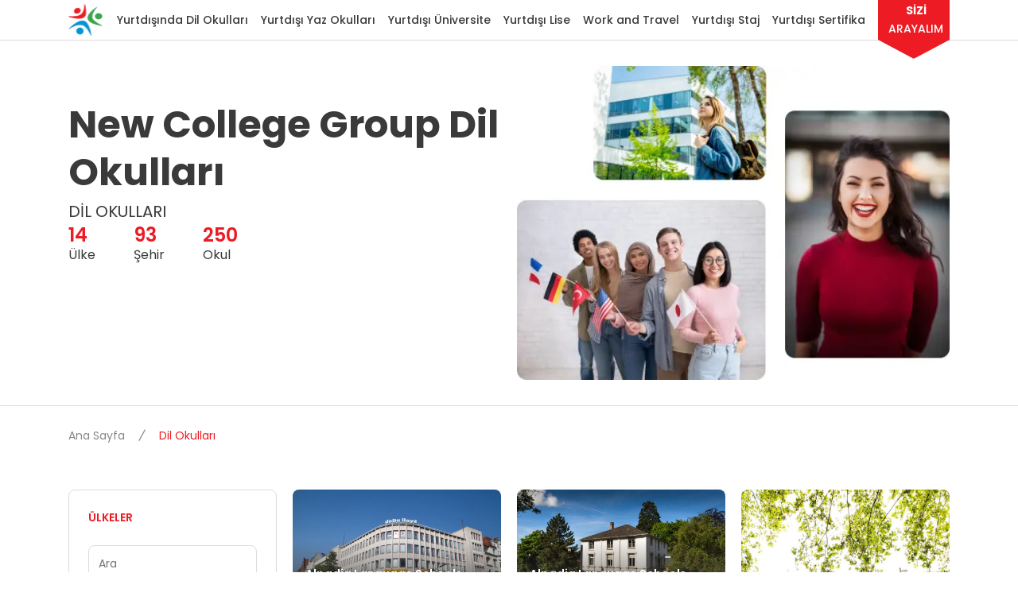

--- FILE ---
content_type: text/html; charset=utf-8
request_url: https://www.unitedtowers.com/new-college-group-(ncg)-dil-okullari/
body_size: 36816
content:

<!DOCTYPE html>
<html lang="tr">
<head>
    <title>New College Group Dil Okulları | United Towers</title>
    <meta charset="utf-8">
    <meta name="description" content="New College Group dil okulu hakkında 2025 fiyat listesi, konaklama fiyatları, kampanyaları ve bulunduğu ülkeler için sayfamıza göz atın." />
    <meta name="keywords" content="" />
    <link rel="canonical" href="https://www.unitedtowers.com/new-college-group-(ncg)-dil-okullari/" />
    <script type="application/ld+json">{"@context":"https://schema.org","@type":"Organization","name":"United Towers","alternateName":"united-towers","sameAs":["https://www.instagram.com/united_towers/","https://www.facebook.com/unitedtowers/","https://twitter.com/unitedtowers"],"url":"https://unitedtowers.com","address":{"@type":"PostalAddress","email":"info@unitedtowers.com","hoursAvailable":{"@type":"OpeningHoursSpecification","closes":"18:00:00","dayOfWeek":["https://schema.org/Monday","https://schema.org/Tuesday","https://schema.org/Wednesday","https://schema.org/Thursday","https://schema.org/Friday"],"opens":"09:00:00"},"telephone":"+902122445005","addressCountry":"TR","addressLocality":"Beyoğlu","addressRegion":"İstanbul","postalCode":"34 427","streetAddress":"Mete Caddesi"},"contactPoint":{"@type":"ContactPoint","areaServed":"TR","availableLanguage":["tr","en"],"contactOption":"https://schema.org/TollFree","contactType":"customer service","email":"info@unitedtowers.com","telephone":"+902122445005"},"logo":"https://cdn.unitedtowers.com/img/logos/logo.png"}</script>
        <meta name="robots" content="index, follow, max-image-preview:large, max-snippet:-1, max-video-preview:-1">
    <meta name="viewport" content="width=device-width, initial-scale=1, minimum-scale=1, maximum-scale=5"/>
    
        <meta name="robots" content="noindex">
    <meta charset="UTF-8"/>
    <meta name="facebook-domain-verification" content="tpjqsjo4b8uo142gzfac4lpq2mwpyv"/>
    <link rel="icon" type="image/x-icon" href="/img/64x64-logo.ico">
    <link rel="preconnect" href="https://fonts.googleapis.com">
    <link rel="preconnect" href="https://fonts.gstatic.com" crossorigin>
    <link
        href="https://fonts.googleapis.com/css2?family=Poppins:ital,wght@0,100;0,200;0,300;0,400;0,500;0,600;0,700;0,800;0,900;1,100;1,200;1,300;1,400;1,500;1,600;1,700;1,800;1,900&display=swap"
        rel="stylesheet">
    <link rel="stylesheet" href="https://cdn.unitedtowers.com/css/vendors.css"/>
    <link rel="stylesheet" href="https://cdn.unitedtowers.com/css/main.css" />

    

    <!-- Google tag (gtag.js) -->
    <script async src="https://www.googletagmanager.com/gtag/js?id=G-DVF9HLT8LC"></script>
    <script>
        window.dataLayer = window.dataLayer || [];

        function gtag() {
            dataLayer.push(arguments);
        }

        gtag('js', new Date());

        gtag('config', 'G-DVF9HLT8LC');
    </script>

    <!-- Google Tag Manager -->
    <script>
        (function (w, d, s, l, i) {
            w[l] = w[l] || [];
            w[l].push({
                'gtm.start':
                    new Date().getTime(), event: 'gtm.js'
            });
            var f = d.getElementsByTagName(s)[0],
                j = d.createElement(s), dl = l != 'dataLayer' ? '&l=' + l : '';
            j.async = true;
            j.src =
                'https://www.googletagmanager.com/gtm.js?id=' + i + dl;
            f.parentNode.insertBefore(j, f);
        })(window, document, 'script', 'dataLayer', 'GTM-PS4KD27');
    </script>
    <!-- End Google Tag Manager -->

    <style>
        .loading {
            overflow: hidden;
        }
        
        .loader{
            display: none;
        }

        .loading .loader {
            position: absolute;
            z-index: 1000;
            width: 100%;
            height: 100vh;
            background-color: white;
            display: flex;
            align-items: center;
            justify-content: center;
        }

        .loader img {
            animation: spin 2s linear infinite;
            height: 96px;
            width: 96px;
        }

        @keyframes spin {
            0% {
                transform: rotate(0deg);
            }
            100% {
                transform: rotate(360deg);
            }
        }
    </style>
</head>

<body class="loading">
<div class="loader">
    <img src="https://cdn.unitedtowers.com/img/logo.svg" alt="United Towers Logo"/>
</div>
<!-- Google Tag Manager United Towers by AdresGezgini -->
<noscript>
    <iframe src="//www.googletagmanager.com/ns.html?id=GTM-NHL8H7N"
            height="0" width="0" style="display:none;visibility:hidden">
    </iframe>
</noscript>
<script>(function (w, d, s, l, i) {
        w[l] = w[l] || [];
        w[l].push({
            'gtm.start':
                new Date().getTime(), event: 'gtm.js'
        });
        var f = d.getElementsByTagName(s)[0],
            j = d.createElement(s), dl = l != 'dataLayer' ? '&l=' + l : '';
        j.async = true;
        j.src =
            '//www.googletagmanager.com/gtm.js?id=' + i + dl;
        f.parentNode.insertBefore(j, f);
    })(window, document, 'script', 'dataLayer', 'GTM-NHL8H7N');</script>
<!-- End Google Tag Manager United Towers by AdresGezgini -->
<!-- Google Tag Manager (noscript) -->
<noscript>
    <iframe src="https://www.googletagmanager.com/ns.html?id=GTM-PS4KD27"
            height="0" width="0" style="display:none;visibility:hidden">
    </iframe>
</noscript>
<!-- End Google Tag Manager (noscript) -->
<!-- Yandex.Metrika counter -->
<script type="text/javascript">
    (function (m, e, t, r, i, k, a) {
        m[i] = m[i] || function () {
            (m[i].a = m[i].a || []).push(arguments)
        };
        m[i].l = 1 * new Date();
        for (var j = 0; j < document.scripts.length; j++) {
            if (document.scripts[j].src === r) {
                return;
            }
        }
        k = e.createElement(t), a = e.getElementsByTagName(t)[0], k.async = 1, k.src = r, a.parentNode.insertBefore(k, a)
    })
    (window, document, "script", "https://mc.yandex.ru/metrika/tag.js", "ym");

    ym(98345452, "init", {
        clickmap: true,
        trackLinks: true,
        accurateTrackBounce: true
    });
</script>
<noscript>
    <div>
        <img src="https://mc.yandex.ru/watch/98345452" style="position:absolute; left:-9999px;" alt=""/>
    </div>
</noscript>
<!-- /Yandex.Metrika counter -->
<main>
    

<div id="mobile-menu" class="mobile-menu">
    <ul>
            <li class="mobile-menu-item">
                <a href="/dil-okullari/">
                    Yurtdışında Dil Okulları
                    <img alt="Sağa Ok İkonu" src="https://cdn.unitedtowers.com/img/icons/arrow-black-ico.svg"/>
                </a>
                <ul class="mobile-menu">
                    <li class="mobile-menu-back-button">
                        <a href="#">
                            <img src="https://cdn.unitedtowers.com/img/icons/arrow-red-ico.svg" alt="Ok ikonu"/>
                            Yurtdışında Dil Okulları
                        </a>
                    </li>
                    <li class="mobile-menu-item">
                        <a href="/dil-okullari/">
                            Yurtdışında Dil Okulları
                        </a>
                    </li>
                        <li class="mobile-menu-item">
                            <a href="#">
                                Ülkeler
                                <img alt="arrow.svg" src="https://cdn.unitedtowers.com/img/icons/arrow-black-ico.svg"/>
                            </a>
                            <ul class="mobile-menu">
                                <li class="mobile-menu-back-button">
                                    <a href="#">
                                        <img src="https://cdn.unitedtowers.com/img/icons/arrow-red-ico.svg"
                                             alt="Ok ikonu"/>
                                        Ülkeler
                                    </a>
                                </li>
                                    <li>
                                        <a href="/ingiltere-dil-okullari/">İngiltere'de Dil Okulu</a>
                                    </li>
                                    <li>
                                        <a href="/amerika-dil-okullari/">Amerika'da Dil Okulu</a>
                                    </li>
                                    <li>
                                        <a href="/malta-dil-okullari/">Malta'da Dil Okulu</a>
                                    </li>
                                    <li>
                                        <a href="/irlanda-dil-okullari/">İrlanda'da Dil Okulu</a>
                                    </li>
                                    <li>
                                        <a href="/kanada-dil-okullari/">Kanada'da Dil Okulu</a>
                                    </li>
                                    <li>
                                        <a href="/avustralya-dil-okullari/">Avustralya'da Dil Okulu</a>
                                    </li>
                                    <li>
                                        <a href="/guney-afrika-dil-okullari/">Güney Afrika'da Dil Okulu</a>
                                    </li>
                                    <li>
                                        <a href="/ispanya-dil-okullari/">İspanya'da Dil Okulu</a>
                                    </li>
                                    <li>
                                        <a href="/italya-dil-okullari/">İtalya'da Dil Okulu</a>
                                    </li>
                                    <li>
                                        <a href="/fransa-dil-okullari/">Fransa'da Dil Okulu</a>
                                    </li>
                                    <li>
                                        <a href="/almanya-dil-okullari/">Almanya'da Dil Okulu</a>
                                    </li>
                                    <li>
                                        <a href="/dubai-dil-okullari/">Dubai'de Dil Okulu</a>
                                    </li>
                            </ul>
                        </li>
                        <li class="mobile-menu-item">
                            <a href="#">
                                Okullar
                                <img alt="arrow.svg" src="https://cdn.unitedtowers.com/img/icons/arrow-black-ico.svg"/>
                            </a>
                            <ul class="mobile-menu">
                                <li class="mobile-menu-back-button">
                                    <a href="#">
                                        <img src="https://cdn.unitedtowers.com/img/icons/arrow-red-ico.svg"
                                             alt="Ok ikonu"/>
                                        Okullar
                                    </a>
                                </li>
                                    <li>
                                        <a href="/kaplan-international-languages-dil-okullari/">Kaplan International</a>
                                    </li>
                                    <li>
                                        <a href="/kings-education-dil-okullari/">Kings Education</a>
                                    </li>
                                    <li>
                                        <a href="/ec-english-dil-okullari/">EC English</a>
                                    </li>
                                    <li>
                                        <a href="/st-giles-international-dil-okullari/">St Giles</a>
                                    </li>
                                    <li>
                                        <a href="/els-dil-okullari/">ELS</a>
                                    </li>
                                    <li>
                                        <a href="/ilsc-dil-okullari/">ILSC</a>
                                    </li>
                                    <li>
                                        <a href="/ese-dil-okullari/">ESE</a>
                                    </li>
                            </ul>
                        </li>
                        <li class="mobile-menu-item">
                            <a href="#">
                                Programlar
                                <img alt="arrow.svg" src="https://cdn.unitedtowers.com/img/icons/arrow-black-ico.svg"/>
                            </a>
                            <ul class="mobile-menu">
                                <li class="mobile-menu-back-button">
                                    <a href="#">
                                        <img src="https://cdn.unitedtowers.com/img/icons/arrow-red-ico.svg"
                                             alt="Ok ikonu"/>
                                        Programlar
                                    </a>
                                </li>
                                    <li>
                                        <a href="/yurtdisinda-dil-egitimi/genel-ingilizce-programlari/">Genel İngilizce Programları</a>
                                    </li>
                                    <li>
                                        <a href="/yurtdisinda-dil-egitimi/akademik-donem-programlari/">Akademik Dönem Programları</a>
                                    </li>
                                    <li>
                                        <a href="/yurtdisinda-dil-egitimi/ielts-toefl-hazirlik-programlari/">IELTS / TOEFL Sınav Hazırlık Programları</a>
                                    </li>
                                    <li>
                                        <a href="/yurtdisinda-dil-egitimi/is-ingilizcesi/">İş İngilizcesi</a>
                                    </li>
                                    <li>
                                        <a href="/yurtdisinda-dil-egitimi/executive-programlar/">Executive Programlar</a>
                                    </li>
                                    <li>
                                        <a href="/yurtdisinda-dil-egitimi/teacher-training/">Teacher Training</a>
                                    </li>
                                    <li>
                                        <a href="/yurtdisinda-dil-egitimi/hukuk-ingilizcesi/">Hukuk İngilizcesi</a>
                                    </li>
                                    <li>
                                        <a href="/yurtdisinda-dil-egitimi/tip-ingilizcesi/">Tıp İngilizcesi</a>
                                    </li>
                            </ul>
                        </li>
                        <li class="mobile-menu-item">
                            <a href="#">
                                Genel Bilgiler
                                <img alt="arrow.svg" src="https://cdn.unitedtowers.com/img/icons/arrow-black-ico.svg"/>
                            </a>
                            <ul class="mobile-menu">
                                <li class="mobile-menu-back-button">
                                    <a href="#">
                                        <img src="https://cdn.unitedtowers.com/img/icons/arrow-red-ico.svg"
                                             alt="Ok ikonu"/>
                                        Genel Bilgiler
                                    </a>
                                </li>
                                    <li>
                                        <a href="/yurtdisinda-dil-egitimi/neden-yurtdisinda-dil-egitimi/">Neden Yurtdışında Dil Eğitimi</a>
                                    </li>
                                    <li>
                                        <a href="/yurtdisinda-dil-egitimi/neden-united-towers-ile-yurtdisinda-dil-egitimi/">Neden United Towers ile Yurtdışında Dil Eğitimi</a>
                                    </li>
                                    <li>
                                        <a href="/yurtdisinda-dil-egitimi/ucretsiz-danismanlik-hizmeti/">Ücretsiz Danışmanlık Hizmeti</a>
                                    </li>
                                    <li>
                                        <a href="/yurtdisinda-dil-egitimi/seffaf-fiyat-ve-seffaf-odeme-politikasi/">Şeffaf Fiyat ve Şeffaf Ödeme Politikası</a>
                                    </li>
                                    <li>
                                        <a href="/yurtdisinda-dil-egitimi/yurtdisi-dil-okullari-basvuru-sureci/">Yurtdışı Dil Okulları Başvuru Süreci</a>
                                    </li>
                                    <li>
                                        <a href="/yurtdisinda-dil-egitimi/ogrenci-izlenimleri/">Öğrenci İzlenimleri</a>
                                    </li>
                            </ul>
                        </li>
                </ul>
            </li>
            <li class="mobile-menu-item">
                <a href="/yaz-okulu/">
                    Yurtdışı Yaz Okulları
                    <img alt="Sağa Ok İkonu" src="https://cdn.unitedtowers.com/img/icons/arrow-black-ico.svg"/>
                </a>
                <ul class="mobile-menu">
                    <li class="mobile-menu-back-button">
                        <a href="#">
                            <img src="https://cdn.unitedtowers.com/img/icons/arrow-red-ico.svg" alt="Ok ikonu"/>
                            Yurtdışı Yaz Okulları
                        </a>
                    </li>
                    <li class="mobile-menu-item">
                        <a href="/yaz-okulu/">
                            Yurtdışı Yaz Okulları
                        </a>
                    </li>
                        <li class="mobile-menu-item">
                            <a href="#">
                                Ülkeler
                                <img alt="arrow.svg" src="https://cdn.unitedtowers.com/img/icons/arrow-black-ico.svg"/>
                            </a>
                            <ul class="mobile-menu">
                                <li class="mobile-menu-back-button">
                                    <a href="#">
                                        <img src="https://cdn.unitedtowers.com/img/icons/arrow-red-ico.svg"
                                             alt="Ok ikonu"/>
                                        Ülkeler
                                    </a>
                                </li>
                                    <li>
                                        <a href="/yaz-okulu/ingiltere-yaz-okullari/">İngiltere'de Yaz Okulu</a>
                                    </li>
                                    <li>
                                        <a href="/yaz-okulu/amerika-yaz-okullari/">Amerika'da Yaz Okulu</a>
                                    </li>
                                    <li>
                                        <a href="/yaz-okulu/kanada-yaz-okullari/">Kanada'da Yaz Okulu</a>
                                    </li>
                                    <li>
                                        <a href="/yaz-okulu/irlanda-yaz-okullari/">İrlanda'da Yaz Okulu</a>
                                    </li>
                                    <li>
                                        <a href="/yaz-okulu/malta-yaz-okullari/">Malta'da Yaz Okulu</a>
                                    </li>
                                    <li>
                                        <a href="/yaz-okulu/almanya-yaz-okullari/">Almanya'da Yaz Okulu</a>
                                    </li>
                                    <li>
                                        <a href="/yaz-okulu/ispanya-yaz-okullari/">İspanya'da Yaz Okulu</a>
                                    </li>
                                    <li>
                                        <a href="/yaz-okulu/fransa-yaz-okullari/">Fransa'da Yaz Okulu</a>
                                    </li>
                                    <li>
                                        <a href="/yaz-okulu/isvicre-yaz-okullari/">İsviçre'de Yaz Okulu</a>
                                    </li>
                            </ul>
                        </li>
                        <li class="mobile-menu-item">
                            <a href="#">
                                Okullar
                                <img alt="arrow.svg" src="https://cdn.unitedtowers.com/img/icons/arrow-black-ico.svg"/>
                            </a>
                            <ul class="mobile-menu">
                                <li class="mobile-menu-back-button">
                                    <a href="#">
                                        <img src="https://cdn.unitedtowers.com/img/icons/arrow-red-ico.svg"
                                             alt="Ok ikonu"/>
                                        Okullar
                                    </a>
                                </li>
                                    <li>
                                        <a href="/yaz-okulu/immerse-education-yaz-okullari/">Immerse Education</a>
                                    </li>
                                    <li>
                                        <a href="/yaz-okulu/studio-cambridge-yaz-okullari/">Studio Cambridge</a>
                                    </li>
                                    <li>
                                        <a href="/yaz-okulu/kings-young-learners-yaz-okullari/">Kings Young Learners</a>
                                    </li>
                                    <li>
                                        <a href="/yaz-okulu/bell-yaz-okullari/">Bell Summer</a>
                                    </li>
                                    <li>
                                        <a href="/yaz-okulu/european-school-of-english-yaz-okullari/">ESE</a>
                                    </li>
                                    <li>
                                        <a href="/yaz-okulu/embassy-summer-yaz-okullari/">Embassy Summer</a>
                                    </li>
                                    <li>
                                        <a href="/yaz-okulu/stafford-house-summer-yaz-okullari/">Stafford House</a>
                                    </li>
                            </ul>
                        </li>
                        <li class="mobile-menu-item">
                            <a href="#">
                                Programlar
                                <img alt="arrow.svg" src="https://cdn.unitedtowers.com/img/icons/arrow-black-ico.svg"/>
                            </a>
                            <ul class="mobile-menu">
                                <li class="mobile-menu-back-button">
                                    <a href="#">
                                        <img src="https://cdn.unitedtowers.com/img/icons/arrow-red-ico.svg"
                                             alt="Ok ikonu"/>
                                        Programlar
                                    </a>
                                </li>
                                    <li>
                                        <a href="/yaz-okulu/klasik-yaz-okullari/">Klasik Yaz Okulu</a>
                                    </li>
                                    <li>
                                        <a href="/yaz-okulu/yogun-ingilizce-yaz-okullari/">Yoğun İngilizce</a>
                                    </li>
                                    <li>
                                        <a href="/yaz-okulu/aile-programi-yaz-okullari/">Aile Programları</a>
                                    </li>
                                    <li>
                                        <a href="/yaz-okulu/ingilizce-ve-binicilik-yaz-okullari/">İngilizce ve Binicilik</a>
                                    </li>
                                    <li>
                                        <a href="/yaz-okulu/ingilizce-ve-golf-yaz-okullari/">İngilizce ve Golf</a>
                                    </li>
                                    <li>
                                        <a href="/yaz-okulu/ingilizce-ve-harry-potter-yaz-okullari/">İngilizce ve Harry Potter</a>
                                    </li>
                                    <li>
                                        <a href="/yaz-okulu/ingilizce-ve-futbol-yaz-okullari/">İngilizce ve Futbol</a>
                                    </li>
                                    <li>
                                        <a href="/yaz-okulu/gelecegin-liderleri-yaz-okullari/">Geleceğin Liderleri</a>
                                    </li>
                                    <li>
                                        <a href="/yaz-okulu/stem-yaz-okullari/">STEM</a>
                                    </li>
                                    <li>
                                        <a href="/yaz-okulu/universiteye-hazirlik-yaz-okullari/">Üniversiteye Hazırlık</a>
                                    </li>
                            </ul>
                        </li>
                        <li class="mobile-menu-item">
                            <a href="#">
                                Genel Bilgiler
                                <img alt="arrow.svg" src="https://cdn.unitedtowers.com/img/icons/arrow-black-ico.svg"/>
                            </a>
                            <ul class="mobile-menu">
                                <li class="mobile-menu-back-button">
                                    <a href="#">
                                        <img src="https://cdn.unitedtowers.com/img/icons/arrow-red-ico.svg"
                                             alt="Ok ikonu"/>
                                        Genel Bilgiler
                                    </a>
                                </li>
                                    <li>
                                        <a href="/yaz-okulu/yaz-okulu-nedir/">Yaz Okulu Nedir?</a>
                                    </li>
                                    <li>
                                        <a href="/yaz-okulu/dort-adimda-yaz-okulu/">4 Adımda Yaz Okulu</a>
                                    </li>
                                    <li>
                                        <a href="/yaz-okulu/yaz-okulu-aktiviteleri/">Yaz Okulu Aktiviteleri</a>
                                    </li>
                                    <li>
                                        <a href="/yaz-okulu/yaz-okulu-konaklama-opsiyonlari/">Yaz Okulu Konaklama Opsiyonları</a>
                                    </li>
                                    <li>
                                        <a href="/yaz-okulu/neden-united-towers-ile-yaz-okulu/">Neden United Towers ile Yaz Okulu</a>
                                    </li>
                                    <li>
                                        <a href="/yaz-okulu/bireysel-yaz-okullari-brosuru/">Bireysel Yaz Okulu Broşürü</a>
                                    </li>
                                    <li>
                                        <a href="/yaz-okulu/grup-yaz-okullari/">Grup Yaz Okulları</a>
                                    </li>
                                    <li>
                                        <a href="/yaz-okulu/grup-yaz-okullari-brosuru/">Grup Yaz Okulları Broşürü</a>
                                    </li>
                                    <li>
                                        <a href="/yaz-okulu/ogrenci-izlenimleri/">Öğrenci İzlenimleri</a>
                                    </li>
                            </ul>
                        </li>
                </ul>
            </li>
            <li class="mobile-menu-item">
                <a href="/yurtdisinda-universite/">
                    Yurtdışı Üniversite
                    <img alt="Sağa Ok İkonu" src="https://cdn.unitedtowers.com/img/icons/arrow-black-ico.svg"/>
                </a>
                <ul class="mobile-menu">
                    <li class="mobile-menu-back-button">
                        <a href="#">
                            <img src="https://cdn.unitedtowers.com/img/icons/arrow-red-ico.svg" alt="Ok ikonu"/>
                            Yurtdışı Üniversite
                        </a>
                    </li>
                    <li class="mobile-menu-item">
                        <a href="/yurtdisinda-universite/">
                            Yurtdışı Üniversite
                        </a>
                    </li>
                        <li class="mobile-menu-item">
                            <a href="#">
                                Ülkeler
                                <img alt="arrow.svg" src="https://cdn.unitedtowers.com/img/icons/arrow-black-ico.svg"/>
                            </a>
                            <ul class="mobile-menu">
                                <li class="mobile-menu-back-button">
                                    <a href="#">
                                        <img src="https://cdn.unitedtowers.com/img/icons/arrow-red-ico.svg"
                                             alt="Ok ikonu"/>
                                        Ülkeler
                                    </a>
                                </li>
                                    <li>
                                        <a href="/yurtdisinda-universite/ingiltere-universiteleri/">İngiltere'de Üniversite</a>
                                    </li>
                                    <li>
                                        <a href="/yurtdisinda-universite/amerika-universiteleri/">Amerika'da Üniversite</a>
                                    </li>
                                    <li>
                                        <a href="/yurtdisinda-universite/polonya-universiteleri/">Polonya'da Üniversite</a>
                                    </li>
                                    <li>
                                        <a href="/yurtdisinda-universite/macaristan-universiteleri/">Macaristan'da Üniversite</a>
                                    </li>
                                    <li>
                                        <a href="/yurtdisinda-universite/irlanda-universiteleri/">İrlanda'da Üniversite</a>
                                    </li>
                                    <li>
                                        <a href="/yurtdisinda-universite/kanada-universiteleri/">Kanada'da Üniversite</a>
                                    </li>
                                    <li>
                                        <a href="/yurtdisinda-universite/avustralya-universiteleri/">Avustralya'da Üniversite</a>
                                    </li>
                                    <li>
                                        <a href="/yurtdisinda-universite/ispanya-universiteleri/">İspanya'da Üniversite</a>
                                    </li>
                                    <li>
                                        <a href="/yurtdisinda-universite/italya-universiteleri/">İtalya'da Üniversite</a>
                                    </li>
                                    <li>
                                        <a href="/yurtdisinda-universite/fransa-universiteleri/">Fransa'da Üniversite</a>
                                    </li>
                                    <li>
                                        <a href="/yurtdisinda-universite/cin-universiteleri/">Çin'de Üniversite</a>
                                    </li>
                            </ul>
                        </li>
                        <li class="mobile-menu-item">
                            <a href="#">
                                Okullar
                                <img alt="arrow.svg" src="https://cdn.unitedtowers.com/img/icons/arrow-black-ico.svg"/>
                            </a>
                            <ul class="mobile-menu">
                                <li class="mobile-menu-back-button">
                                    <a href="#">
                                        <img src="https://cdn.unitedtowers.com/img/icons/arrow-red-ico.svg"
                                             alt="Ok ikonu"/>
                                        Okullar
                                    </a>
                                </li>
                                    <li>
                                        <a href="/yurtdisinda-universite/university-of-the-west-of-england-bristol-180/">University of West of England</a>
                                    </li>
                                    <li>
                                        <a href="/yurtdisinda-universite/durham-university-76/">Durham University</a>
                                    </li>
                                    <li>
                                        <a href="/yurtdisinda-universite/california-lutheran-university-6/">California Lutheran University</a>
                                    </li>
                                    <li>
                                        <a href="/yurtdisinda-universite/debrecen-university-203/">Debrecen University</a>
                                    </li>
                                    <li>
                                        <a href="/yurtdisinda-universite/lazarski-university-208/">Lazarski University</a>
                                    </li>
                                    <li>
                                        <a href="/yurtdisinda-universite/international-business-school-ibs-204/">International Business School (IBS)</a>
                                    </li>
                                    <li>
                                        <a href="/yurtdisinda-universite/griffith-college-189/">Girffith College</a>
                                    </li>
                                    <li>
                                        <a href="/yurtdisinda-universite/domus-academy-193/">Domus Academy</a>
                                    </li>
                                    <li>
                                        <a href="/yurtdisinda-universite/warsaw-university-of-technology-210/">Warsaw Univeristy of Technology</a>
                                    </li>
                            </ul>
                        </li>
                        <li class="mobile-menu-item">
                            <a href="#">
                                Programlar
                                <img alt="arrow.svg" src="https://cdn.unitedtowers.com/img/icons/arrow-black-ico.svg"/>
                            </a>
                            <ul class="mobile-menu">
                                <li class="mobile-menu-back-button">
                                    <a href="#">
                                        <img src="https://cdn.unitedtowers.com/img/icons/arrow-red-ico.svg"
                                             alt="Ok ikonu"/>
                                        Programlar
                                    </a>
                                </li>
                                    <li>
                                        <a href="/yurtdisinda-universite/lisans/">Lisans</a>
                                    </li>
                                    <li>
                                        <a href="/yurtdisinda-universite/yuksek-lisans/">Yüksek Lisans</a>
                                    </li>
                                    <li>
                                        <a href="/yurtdisinda-universite/foundation/">Foundation</a>
                                    </li>
                                    <li>
                                        <a href="/yurtdisinda-universite/pre-master/">Pre-master</a>
                                    </li>
                                    <li>
                                        <a href="/yurtdisinda-universite/international-year-one/">International Year One</a>
                                    </li>
                            </ul>
                        </li>
                        <li class="mobile-menu-item">
                            <a href="#">
                                Sınavlar
                                <img alt="arrow.svg" src="https://cdn.unitedtowers.com/img/icons/arrow-black-ico.svg"/>
                            </a>
                            <ul class="mobile-menu">
                                <li class="mobile-menu-back-button">
                                    <a href="#">
                                        <img src="https://cdn.unitedtowers.com/img/icons/arrow-red-ico.svg"
                                             alt="Ok ikonu"/>
                                        Sınavlar
                                    </a>
                                </li>
                                    <li>
                                        <a href="/yurtdisinda-universite/sinav-rehberi/">Sınav Rehberi</a>
                                    </li>
                                    <li>
                                        <a href="/yurtdisinda-universite/ielts-toefl-ingilizce-yeterlilik-sinavi/">IELTS / TOEFL - İngilizce Yeterlilik Sınavı </a>
                                    </li>
                                    <li>
                                        <a href="/yurtdisinda-universite/sat-amerikan-universitelerine-giris-sinavi/">SAT - Amerikan Üniversitelerine Giriş Sınavı</a>
                                    </li>
                                    <li>
                                        <a href="/yurtdisinda-universite/gre-gmat-yuksek-lisansa-giris-sinavlari/">GRE / GMAT - Yüksek Lisansa Giriş Sınavları</a>
                                    </li>
                                    <li>
                                        <a href="/yurtdisinda-universite/mcat-tip-fakultelerine-giris-sinavi/">MCAT - Tıp Fakültelerine Giriş Sınavı</a>
                                    </li>
                                    <li>
                                        <a href="/yurtdisinda-universite/mba-isletme-yuksek-lisansi/">MBA - İşletme Yüksek Lisansı</a>
                                    </li>
                                    <li>
                                        <a href="/yurtdisinda-universite/llm-hukuk-yuksek-lisansi/">LLM - Hukuk Yüksek Lisansı</a>
                                    </li>
                            </ul>
                        </li>
                        <li class="mobile-menu-item">
                            <a href="#">
                                Genel Bilgiler
                                <img alt="arrow.svg" src="https://cdn.unitedtowers.com/img/icons/arrow-black-ico.svg"/>
                            </a>
                            <ul class="mobile-menu">
                                <li class="mobile-menu-back-button">
                                    <a href="#">
                                        <img src="https://cdn.unitedtowers.com/img/icons/arrow-red-ico.svg"
                                             alt="Ok ikonu"/>
                                        Genel Bilgiler
                                    </a>
                                </li>
                                    <li>
                                        <a href="/yurtdisinda-universite/neden-yurtdisinda-universite-egitimi/">Neden Yurtdışında Üniversite Eğitimi?</a>
                                    </li>
                                    <li>
                                        <a href="/yurtdisinda-universite/neden-united-towers-ile-yurtdisinda-universite/">Neden United Towers ile Yurtdışında Üniversite</a>
                                    </li>
                                    <li>
                                        <a href="/yurtdisinda-universite/yurtdisinda-universite-basvuru-sureci/">Yurtdışında Üniversite Başvuru Süreci</a>
                                    </li>
                                    <li>
                                        <a href="/yurtdisinda-universite/konaklama-opsiyonlari/">Konaklama Opsiyonları</a>
                                    </li>
                                    <li>
                                        <a href="/yurtdisinda-universite/ogrenci-izlenimleri/">Öğrenci İzlenimleri</a>
                                    </li>
                            </ul>
                        </li>
                </ul>
            </li>
            <li class="mobile-menu-item">
                <a href="/yurtdisinda-lise/">
                    Yurtdışı Lise
                    <img alt="Sağa Ok İkonu" src="https://cdn.unitedtowers.com/img/icons/arrow-black-ico.svg"/>
                </a>
                <ul class="mobile-menu">
                    <li class="mobile-menu-back-button">
                        <a href="#">
                            <img src="https://cdn.unitedtowers.com/img/icons/arrow-red-ico.svg" alt="Ok ikonu"/>
                            Yurtdışı Lise
                        </a>
                    </li>
                    <li class="mobile-menu-item">
                        <a href="/yurtdisinda-lise/">
                            Yurtdışı Lise
                        </a>
                    </li>
                        <li class="mobile-menu-item">
                            <a>
                                Ülkeler
                                <img alt="arrow.svg" src="https://cdn.unitedtowers.com/img/icons/arrow-black-ico.svg"/>
                            </a>
                            <ul class="mobile-menu">
                                <li class="mobile-menu-back-button">
                                    <a href="#">
                                        <img src="https://cdn.unitedtowers.com/img/icons/arrow-red-ico.svg"
                                             alt="Ok ikonu"/>
                                        Ülkeler
                                    </a>
                                </li>
                                    <li>
                                        <a href="/yurtdisinda-lise/ingiltere-liseleri/">İngiltere'de Lise Eğitimi</a>
                                    </li>
                                    <li>
                                        <a href="/yurtdisinda-lise/amerika-liseleri/">Amerika'da Lise Eğitimi</a>
                                    </li>
                                    <li>
                                        <a href="/yurtdisinda-lise/kanada-liseleri/">Kanada'da Lise Eğitimi</a>
                                    </li>
                                    <li>
                                        <a href="/yurtdisinda-lise/irlanda-liseleri/">İrlanda'da Lise Eğitimi</a>
                                    </li>
                            </ul>
                        </li>
                        <li class="mobile-menu-item">
                            <a>
                                Okullar
                                <img alt="arrow.svg" src="https://cdn.unitedtowers.com/img/icons/arrow-black-ico.svg"/>
                            </a>
                            <ul class="mobile-menu">
                                <li class="mobile-menu-back-button">
                                    <a href="#">
                                        <img src="https://cdn.unitedtowers.com/img/icons/arrow-red-ico.svg"
                                             alt="Ok ikonu"/>
                                        Okullar
                                    </a>
                                </li>
                                    <li>
                                        <a href="/yurtdisinda-lise/ciee-amerika-lise-degisim-programi-31/">CIEE - Amerika Lise Değişim Programı</a>
                                    </li>
                                    <li>
                                        <a href="/yurtdisinda-lise/cats-academy-boston-10031/">Cats Academy Boston</a>
                                    </li>
                                    <li>
                                        <a href="/yurtdisinda-lise/cats-education-cambridge-10/">Cats Education - Cambridge</a>
                                    </li>
                                    <li>
                                        <a href="/yurtdisinda-lise/doverbroecks-college-13/">D'Overbroeck's College</a>
                                    </li>
                                    <li>
                                        <a href="/yurtdisinda-lise/mill-hill-international-20/">Mill Hill College</a>
                                    </li>
                                    <li>
                                        <a href="/yurtdisinda-lise/kings-education-oxford-18/">Kings Education Oxford</a>
                                    </li>
                                    <li>
                                        <a href="/yurtdisinda-lise/mander-portman-woodward-mpw-cambridge-22/">Mander Portman Woodward Cambridge</a>
                                    </li>
                                    <li>
                                        <a href="/yurtdisinda-lise/st-clares-oxford-27/">St. Clare's Oxford</a>
                                    </li>
                                    <li>
                                        <a href="/yurtdisinda-lise/bellerbys-college-brighton-7/">Bellerbys College Brighton</a>
                                    </li>
                            </ul>
                        </li>
                        <li class="mobile-menu-item">
                            <a>
                                Programlar
                                <img alt="arrow.svg" src="https://cdn.unitedtowers.com/img/icons/arrow-black-ico.svg"/>
                            </a>
                            <ul class="mobile-menu">
                                <li class="mobile-menu-back-button">
                                    <a href="#">
                                        <img src="https://cdn.unitedtowers.com/img/icons/arrow-red-ico.svg"
                                             alt="Ok ikonu"/>
                                        Programlar
                                    </a>
                                </li>
                                    <li>
                                        <a href="/yurtdisinda-lise/general-certificate-of-secondary-education/">GCSE</a>
                                    </li>
                                    <li>
                                        <a href="/yurtdisinda-lise/a-level/">A LEVEL</a>
                                    </li>
                                    <li>
                                        <a href="/yurtdisinda-lise/ib-programlari/">IB Programları</a>
                                    </li>
                                    <li>
                                        <a href="/yurtdisinda-lise/high-school-diploma/">High School Diploma</a>
                                    </li>
                                    <li>
                                        <a href="/yurtdisinda-lise/foundation-programlari/">Foundation Programları</a>
                                    </li>
                                    <li>
                                        <a href="/yurtdisinda-lise/ncuk-programlari/">NCUK Programları</a>
                                    </li>
                            </ul>
                        </li>
                        <li class="mobile-menu-item">
                            <a>
                                Genel Bilgiler
                                <img alt="arrow.svg" src="https://cdn.unitedtowers.com/img/icons/arrow-black-ico.svg"/>
                            </a>
                            <ul class="mobile-menu">
                                <li class="mobile-menu-back-button">
                                    <a href="#">
                                        <img src="https://cdn.unitedtowers.com/img/icons/arrow-red-ico.svg"
                                             alt="Ok ikonu"/>
                                        Genel Bilgiler
                                    </a>
                                </li>
                                    <li>
                                        <a href="/yurtdisinda-lise/karsilastirmali-fiyat-analizi/">Karşılaştırmalı Fiyat Analizi</a>
                                    </li>
                                    <li>
                                        <a href="/yurtdisinda-lise/seffaf-fiyat-ve-seffaf-odeme-politikasi/">Şeffaf Fiyat ve Şeffat Ödeme Politikası</a>
                                    </li>
                                    <li>
                                        <a href="/yurtdisinda-lise/yurtdisinda-lise-icin-ucretsiz-danismanlik/">Yurtdışında Lise İçin Ücretsiz Danışmanlık</a>
                                    </li>
                            </ul>
                        </li>
                </ul>
            </li>
            <li class="mobile-menu-item">
                <a href="/work-and-travel/">
                    Work and Travel
                    <img alt="Sağa Ok İkonu" src="https://cdn.unitedtowers.com/img/icons/arrow-black-ico.svg"/>
                </a>
                <ul class="mobile-menu">
                    <li class="mobile-menu-back-button">
                        <a href="#">
                            <img src="https://cdn.unitedtowers.com/img/icons/arrow-red-ico.svg" alt="Ok ikonu"/>
                            Work and Travel
                        </a>
                    </li>
                    <li class="mobile-menu-item">
                        <a href="/work-and-travel/">
                            Work and Travel
                        </a>
                    </li>
                        <li class="mobile-menu-item">
                            <a>
                                Genel Bilgiler
                                <img alt="arrow.svg" src="https://cdn.unitedtowers.com/img/icons/arrow-black-ico.svg"/>
                            </a>
                            <ul class="mobile-menu">
                                <li class="mobile-menu-back-button">
                                    <a href="#">
                                        <img src="https://cdn.unitedtowers.com/img/icons/arrow-red-ico.svg"
                                             alt="Ok ikonu"/>
                                        Genel Bilgiler
                                    </a>
                                </li>
                                    <li>
                                        <a href="/work-and-travel/kimler-wat-yapabilir/">Kimler WAT Yapabilir?</a>
                                    </li>
                                    <li>
                                        <a href="/work-and-travel/programin-faydalari-nedir/">Programın Faydaları Nedir?</a>
                                    </li>
                                    <li>
                                        <a href="/work-and-travel/basvuru-tarihleri/">Başvuru Tarihleri</a>
                                    </li>
                                    <li>
                                        <a href="/work-and-travel/erken-basvurunun-onemi/">Erken Başvurunun Önemi</a>
                                    </li>
                                    <li>
                                        <a href="/work-and-travel/programa-nasil-kayit-olurum/">Programa Nasıl Kayıt Olurum?</a>
                                    </li>
                                    <li>
                                        <a href="/work-and-travel/online-katilim-sureci/">Online Katılım Süreci</a>
                                    </li>
                                    <li>
                                        <a href="/work-and-travel/program-sponsoru-ciee/">Program Sponsoru CIEE</a>
                                    </li>
                                    <li>
                                        <a href="/work-and-travel/neden-united-towers-ile-wat-deneyimi/">Neden UT ile WAT Deneyimi</a>
                                    </li>
                            </ul>
                        </li>
                        <li class="mobile-menu-item">
                            <a>
                                Çalışma
                                <img alt="arrow.svg" src="https://cdn.unitedtowers.com/img/icons/arrow-black-ico.svg"/>
                            </a>
                            <ul class="mobile-menu">
                                <li class="mobile-menu-back-button">
                                    <a href="#">
                                        <img src="https://cdn.unitedtowers.com/img/icons/arrow-red-ico.svg"
                                             alt="Ok ikonu"/>
                                        Çalışma
                                    </a>
                                </li>
                                    <li>
                                        <a href="/work-and-travel/calisabileceginiz-is-alanlari/">Çalışabileceğiniz İş Alanları</a>
                                    </li>
                                    <li>
                                        <a href="/work-and-travel/calisma-sartlari/">Çalışma Şartları</a>
                                    </li>
                                    <li>
                                        <a href="/work-and-travel/is-ve-pozisyon-tanitimlari/">İş ve Pozisyon Tanıtımları</a>
                                    </li>
                                    <li>
                                        <a href="/work-and-travel/is-yerlestirme-cesitleri/">İş Yerleştirme Çeşitleri</a>
                                    </li>
                                    <li>
                                        <a href="/work-and-travel/hiringevents/">WAT İşlerimiz / Hiring Events</a>
                                    </li>
                                    <li>
                                        <a href="/work-and-travel/bolgeler-ve-ozellikler/">Bölgeler ve Özellikler</a>
                                    </li>
                                    <li>
                                        <a href="/work-and-travel/is-mulakatlari-ve-tavsiyeler/">İş Mülakatları ve Tavsiyeler</a>
                                    </li>
                            </ul>
                        </li>
                        <li class="mobile-menu-item">
                            <a>
                                Gezme
                                <img alt="arrow.svg" src="https://cdn.unitedtowers.com/img/icons/arrow-black-ico.svg"/>
                            </a>
                            <ul class="mobile-menu">
                                <li class="mobile-menu-back-button">
                                    <a href="#">
                                        <img src="https://cdn.unitedtowers.com/img/icons/arrow-red-ico.svg"
                                             alt="Ok ikonu"/>
                                        Gezme
                                    </a>
                                </li>
                                    <li>
                                        <a href="/work-and-travel/her-bolge-icin-10-things-to-do/">Her Bölge İçin 10 Things To Do!</a>
                                    </li>
                                    <li>
                                        <a href="/work-and-travel/katilimci-izlenimleri/">Katılımcı İzlenimleri</a>
                                    </li>
                                    <li>
                                        <a href="/work-and-travel/her-watcinin-yapmasi-gereken-10-sey/">Her WAT'çının Yapması Gereken 10 Şey</a>
                                    </li>
                            </ul>
                        </li>
                        <li class="mobile-menu-item">
                            <a>
                                Bilmen Gerekenler
                                <img alt="arrow.svg" src="https://cdn.unitedtowers.com/img/icons/arrow-black-ico.svg"/>
                            </a>
                            <ul class="mobile-menu">
                                <li class="mobile-menu-back-button">
                                    <a href="#">
                                        <img src="https://cdn.unitedtowers.com/img/icons/arrow-red-ico.svg"
                                             alt="Ok ikonu"/>
                                        Bilmen Gerekenler
                                    </a>
                                </li>
                                    <li>
                                        <a href="/work-and-travel/nasil-pasaport-alinir/">Nasıl Pasaport Alınır?</a>
                                    </li>
                                    <li>
                                        <a href="/work-and-travel/wat-vize-evraklari-nelerdir/">WAT Vize Evrakları Nelerdir?</a>
                                    </li>
                                    <li>
                                        <a href="/work-and-travel/ds-160-formu-nasil-doldurulur/">DS 160 Formu Nasıl Doldurulur?</a>
                                    </li>
                                    <li>
                                        <a href="/work-and-travel/wat-vize-randevusu-nasil-alinir/">WAT Vize Randevusu Nasıl Alınır</a>
                                    </li>
                                    <li>
                                        <a href="/work-and-travel/vize-gorusmesine-hazirlik-ve-tavsiyeler/">Vize Görüşmesine Hazırlık ve Tavsiyeler</a>
                                    </li>
                                    <li>
                                        <a href="/work-and-travel/wat-oryantasyonu/">WAT Oryantasyonu</a>
                                    </li>
                                    <li>
                                        <a href="/work-and-travel/vergi-iadesi-basvurulari/">Vergi İadesi Başvuruları</a>
                                    </li>
                            </ul>
                        </li>
                </ul>
            </li>
            <li class="mobile-menu-item">
                <a href="/yurtdisinda-staj/">
                    Yurtdışı Staj
                    <img alt="Sağa Ok İkonu" src="https://cdn.unitedtowers.com/img/icons/arrow-black-ico.svg"/>
                </a>
                <ul class="mobile-menu">
                    <li class="mobile-menu-back-button">
                        <a href="#">
                            <img src="https://cdn.unitedtowers.com/img/icons/arrow-red-ico.svg" alt="Ok ikonu"/>
                            Yurtdışı Staj
                        </a>
                    </li>
                    <li class="mobile-menu-item">
                        <a href="/yurtdisinda-staj/">
                            Yurtdışı Staj
                        </a>
                    </li>
                        <li class="mobile-menu-item">
                            <a>
                                Genel Bilgiler
                                <img alt="arrow.svg" src="https://cdn.unitedtowers.com/img/icons/arrow-black-ico.svg"/>
                            </a>
                            <ul class="mobile-menu">
                                <li class="mobile-menu-back-button">
                                    <a href="#">
                                        <img src="https://cdn.unitedtowers.com/img/icons/arrow-red-ico.svg"
                                             alt="Ok ikonu"/>
                                        Genel Bilgiler
                                    </a>
                                </li>
                                    <li>
                                        <a href="/yurtdisinda-staj/yurtdisinda-staj-nedir/">Yurtdışında Staj Nedir?</a>
                                    </li>
                                    <li>
                                        <a href="/yurtdisinda-staj/kimler-yurtdisinda-staj-yapabilir/">Kimler Yurtdışında Staj Yapabilir?</a>
                                    </li>
                                    <li>
                                        <a href="/yurtdisinda-staj/programin-faydalari-nelerdir/">Programın Faydaları Nelerdir?</a>
                                    </li>
                                    <li>
                                        <a href="/yurtdisinda-staj/basvuru-tarihleri/">Başvuru Tarihleri</a>
                                    </li>
                                    <li>
                                        <a href="/yurtdisinda-staj/yurtdisinda-staj-basvuru-sureci/">Yurtdışında Staj Başvuru Süreci</a>
                                    </li>
                                    <li>
                                        <a href="/yurtdisinda-staj/yurtdisinda-staj-alanlari/">Yurtdışında Staj Alanları</a>
                                    </li>
                                    <li>
                                        <a href="/yurtdisinda-staj/yurtdisinda-staj-suresi-ve-gelirler/">Yurtdışında Staj Süresi ve Gelirler</a>
                                    </li>
                                    <li>
                                        <a href="/yurtdisinda-staj/yurtdisi-staj-konaklama-opsiyonlari/">Yurtdışı Staj Konaklama Opsiyonları</a>
                                    </li>
                                    <li>
                                        <a href="/yurtdisinda-staj/program-sponsorlari/">Program Sponsorları</a>
                                    </li>
                                    <li>
                                        <a href="/yurtdisinda-staj/neden-united-towers-ile-staj-deneyimi/">Neden United Towers İle Staj Deneyimi</a>
                                    </li>
                            </ul>
                        </li>
                        <li class="mobile-menu-item">
                            <a>
                                Ülkeler
                                <img alt="arrow.svg" src="https://cdn.unitedtowers.com/img/icons/arrow-black-ico.svg"/>
                            </a>
                            <ul class="mobile-menu">
                                <li class="mobile-menu-back-button">
                                    <a href="#">
                                        <img src="https://cdn.unitedtowers.com/img/icons/arrow-red-ico.svg"
                                             alt="Ok ikonu"/>
                                        Ülkeler
                                    </a>
                                </li>
                                    <li>
                                        <a href="/yurtdisinda-staj/amerika-staj-programi/">Amerika'da Staj</a>
                                    </li>
                                    <li>
                                        <a href="/yurtdisinda-staj/ispanya-staj-programi/">İspanya'da Staj</a>
                                    </li>
                                    <li>
                                        <a href="/yurtdisinda-staj/irlanda-staj-programi/">İrlanda'da Staj</a>
                                    </li>
                                    <li>
                                        <a href="/yurtdisinda-staj/malta-staj-programi/">Malta'da Staj</a>
                                    </li>
                            </ul>
                        </li>
                        <li class="mobile-menu-item">
                            <a>
                                Bilmen Gerekenler
                                <img alt="arrow.svg" src="https://cdn.unitedtowers.com/img/icons/arrow-black-ico.svg"/>
                            </a>
                            <ul class="mobile-menu">
                                <li class="mobile-menu-back-button">
                                    <a href="#">
                                        <img src="https://cdn.unitedtowers.com/img/icons/arrow-red-ico.svg"
                                             alt="Ok ikonu"/>
                                        Bilmen Gerekenler
                                    </a>
                                </li>
                                    <li>
                                        <a href="/yurtdisinda-staj/nasil-pasaport-alinir/">Nasıl Pasaport Alınır?</a>
                                    </li>
                                    <li>
                                        <a href="/yurtdisinda-staj/staj-vize-evraklari-nelerdir/">Staj Vize Evrakları Nelerdir?</a>
                                    </li>
                                    <li>
                                        <a href="/yurtdisinda-staj/amerika-da-staj-vergi-iadesi-basvurulari/">Amerika Staj Vergi İadesi</a>
                                    </li>
                                    <li>
                                        <a href="/yurtdisinda-staj/ogrenci-izlenimleri/">Öğrenci İzlenimleri</a>
                                    </li>
                            </ul>
                        </li>
                </ul>
            </li>
            <li class="mobile-menu-item">
                <a href="/sertifika-programlari/">
                    Yurtdışı Sertifika
                    <img alt="Sağa Ok İkonu" src="https://cdn.unitedtowers.com/img/icons/arrow-black-ico.svg"/>
                </a>
                <ul class="mobile-menu">
                    <li class="mobile-menu-back-button">
                        <a href="#">
                            <img src="https://cdn.unitedtowers.com/img/icons/arrow-red-ico.svg" alt="Ok ikonu"/>
                            Yurtdışı Sertifika
                        </a>
                    </li>
                    <li class="mobile-menu-item">
                        <a href="/sertifika-programlari/">
                            Yurtdışı Sertifika
                        </a>
                    </li>
                        <li class="mobile-menu-item">
                            <a>
                                Ülkeler
                                <img alt="arrow.svg" src="https://cdn.unitedtowers.com/img/icons/arrow-black-ico.svg"/>
                            </a>
                            <ul class="mobile-menu">
                                <li class="mobile-menu-back-button">
                                    <a href="#">
                                        <img src="https://cdn.unitedtowers.com/img/icons/arrow-red-ico.svg"
                                             alt="Ok ikonu"/>
                                        Ülkeler
                                    </a>
                                </li>
                                    <li>
                                        <a href="/sertifika-programlari/ingiltere-sertifika-programlari/">İngiltere'de Sertifika Programları</a>
                                    </li>
                                    <li>
                                        <a href="/sertifika-programlari/amerika-sertifika-programlari/">Amerika'da Sertifika Programları</a>
                                    </li>
                                    <li>
                                        <a href="/sertifika-programlari/kanada-sertifika-programlari/">Kanada'da Sertifika Programları</a>
                                    </li>
                                    <li>
                                        <a href="/sertifika-programlari/avustralya-sertifika-programlari/">Avustralya'da Sertifika Programları</a>
                                    </li>
                                    <li>
                                        <a href="/sertifika-programlari/irlanda-sertifika-programlari/">İrlanda'da Sertifika Programları</a>
                                    </li>
                                    <li>
                                        <a href="/sertifika-programlari/italya-sertifika-programlari/">İtalya'da Sertifika Programları</a>
                                    </li>
                            </ul>
                        </li>
                        <li class="mobile-menu-item">
                            <a>
                                Okullar
                                <img alt="arrow.svg" src="https://cdn.unitedtowers.com/img/icons/arrow-black-ico.svg"/>
                            </a>
                            <ul class="mobile-menu">
                                <li class="mobile-menu-back-button">
                                    <a href="#">
                                        <img src="https://cdn.unitedtowers.com/img/icons/arrow-red-ico.svg"
                                             alt="Ok ikonu"/>
                                        Okullar
                                    </a>
                                </li>
                                    <li>
                                        <a href="/sertifika-programlari/university-of-california-los-angeles-ucla-extension-15/">University of California Los Angeles (UCLA) - Extension</a>
                                    </li>
                                    <li>
                                        <a href="/sertifika-programlari/university-of-california-irvine-uci-extension-18/">University of California Irvine (UCI) - Extension</a>
                                    </li>
                                    <li>
                                        <a href="/sertifika-programlari/university-of-california-san-diego-ucsd-extension-16/">University of California San Diego (UCSD) - Extension</a>
                                    </li>
                                    <li>
                                        <a href="/sertifika-programlari/ilac-international-college-toronto-28/">ILAC Toronto</a>
                                    </li>
                                    <li>
                                        <a href="/sertifika-programlari/ilac-international-college-vancouver-29/">ILAC Vancouver</a>
                                    </li>
                                    <li>
                                        <a href="/sertifika-programlari/greater-brighton-metropolitan-college-the-met-3/">Greater Metropolitan College</a>
                                    </li>
                                    <li>
                                        <a href="/sertifika-programlari/mls-international-college-2/">MLS</a>
                                    </li>
                                    <li>
                                        <a href="/sertifika-programlari/fanshawe-college-londra-kampusu-24/">Fanshawe College - Londra Kampüsü</a>
                                    </li>
                                    <li>
                                        <a href="/sertifika-programlari/humber-college-lakeshore-kampusu-26/">Humber College - Lakeshore Kampüsü</a>
                                    </li>
                                    <li>
                                        <a href="/sertifika-programlari/greystone-college-toronto-30/">Greystone College - Toronto</a>
                                    </li>
                                    <li>
                                        <a href="/sertifika-programlari/centennial-college-progress-kampusu-40/">Centennial College - Progress Kampüsü</a>
                                    </li>
                                    <li>
                                        <a href="/sertifika-programlari/galway-business-school-41/">Galway Business School</a>
                                    </li>
                                    <li>
                                        <a href="/sertifika-programlari/shafston-international-college-42/">Shafston International College</a>
                                    </li>
                            </ul>
                        </li>
                        <li class="mobile-menu-item">
                            <a>
                                Programlar
                                <img alt="arrow.svg" src="https://cdn.unitedtowers.com/img/icons/arrow-black-ico.svg"/>
                            </a>
                            <ul class="mobile-menu">
                                <li class="mobile-menu-back-button">
                                    <a href="#">
                                        <img src="https://cdn.unitedtowers.com/img/icons/arrow-red-ico.svg"
                                             alt="Ok ikonu"/>
                                        Programlar
                                    </a>
                                </li>
                                    <li>
                                        <a href="/sertifika-programlari/business-management-leadership/">Business - Management - Leadership</a>
                                    </li>
                                    <li>
                                        <a href="/sertifika-programlari/art-and-design/">Art and Design</a>
                                    </li>
                                    <li>
                                        <a href="/sertifika-programlari/international-tourism-and-hotel-management/">International Tourism and Hotel Management</a>
                                    </li>
                                    <li>
                                        <a href="/sertifika-programlari/digital-marketing/">Digital Marketing</a>
                                    </li>
                                    <li>
                                        <a href="/sertifika-programlari/event-management/">Event Management</a>
                                    </li>
                                    <li>
                                        <a href="/sertifika-programlari/human-resources/">Human Resources</a>
                                    </li>
                                    <li>
                                        <a href="/sertifika-programlari/film-studies/">Film Studies</a>
                                    </li>
                                    <li>
                                        <a href="/sertifika-programlari/it-related-courses/">IT Related Courses</a>
                                    </li>
                                    <li>
                                        <a href="/sertifika-programlari/logistic-and-supply-chain-management/">Logistics and Supply Chain Management</a>
                                    </li>
                            </ul>
                        </li>
                        <li class="mobile-menu-item">
                            <a>
                                Genel Bilgiler
                                <img alt="arrow.svg" src="https://cdn.unitedtowers.com/img/icons/arrow-black-ico.svg"/>
                            </a>
                            <ul class="mobile-menu">
                                <li class="mobile-menu-back-button">
                                    <a href="#">
                                        <img src="https://cdn.unitedtowers.com/img/icons/arrow-red-ico.svg"
                                             alt="Ok ikonu"/>
                                        Genel Bilgiler
                                    </a>
                                </li>
                                    <li>
                                        <a href="/sertifika-programlari/sertifika-diploma-programi-nedir/">Sertifika (Diploma) Programi Nedir?</a>
                                    </li>
                                    <li>
                                        <a href="/sertifika-programlari/neden-sertifika-programi/">Neden Sertifika Programı?</a>
                                    </li>
                                    <li>
                                        <a href="/sertifika-programlari/yurtdisinda-sertifika-basvuru-sureci/">Yurtdışında Sertifika Başvuru Süreci</a>
                                    </li>
                                    <li>
                                        <a href="/sertifika-programlari/yurtdisinda-sertifika-icin-ucretsiz-danismanlik/">Yurtdışında Sertifika İçin Ücretsiz Danışmanlık</a>
                                    </li>
                                    <li>
                                        <a href="/sertifika-programlari/seffaf-fiyat-ve-seffaf-odeme-politikasi/">Şeffaf Fiyat ve Şeffaf Ödeme Politikası</a>
                                    </li>
                                    <li>
                                        <a href="/sertifika-programlari/ogrenci-izlenimleri/">Öğrenci İzlenimleri</a>
                                    </li>
                            </ul>
                        </li>
                </ul>
            </li>
                <li class="mobile-menu-item">
                    <a href="#">
                        Genel
                        <img alt="Sağa Ok İkonu" src="https://cdn.unitedtowers.com/img/icons/arrow-black-ico.svg"/>
                    </a>
                    <ul class="mobile-menu">
                            <li class="mobile-menu-item">
                                <a href="/blog/">
                                    Blog
                                </a>
                            </li>
                            <li class="mobile-menu-item">
                                <a href="/iletisim-merkez-istanbul/">
                                    İstanbul Merkez Ofis
                                </a>
                            </li>
                            <li class="mobile-menu-item">
                                <a href="/iletisim-ankara/">
                                    Ankara Bölge Ofisi
                                </a>
                            </li>
                            <li class="mobile-menu-item">
                                <a href="/iletisim-izmir/">
                                    İzmir Bölge Ofisi
                                </a>
                            </li>
                            <li class="mobile-menu-item">
                                <a href="/iletisim-gaziantep/">
                                    Gaziantep Bölge Ofisi
                                </a>
                            </li>
                            <li class="mobile-menu-item">
                                <a href="/iletisim-bursa/">
                                    Bursa Ofis
                                </a>
                            </li>
                    </ul>
                </li>
    </ul>
</div>

<header>
    <div class="container">
        <div class="header-wrapper">
            <div class="logo-wrapper">
                <a href="/">
                    <img class="desktop-logo" loading="lazy" src="https://cdn.unitedtowers.com/img/logo.svg"
                         alt="Desktop United Towers Logo"/>
                    <img class="mobile-logo" loading="lazy" src="https://cdn.unitedtowers.com/img/mobile-logo.svg"
                         alt="Mobile United Towers Logo"/>
                </a>
            </div>
            <div class="menu-wrapper">
                <nav class="mega-menu">
                    <ul>
                            <li class="mega-menu-item">
                                <a href="/dil-okullari/" class="main-item">
                                    Yurtdışında Dil Okulları
                                </a>
                                <div class="mega-menu-container">
                                    <div class="container">
                                        <ul>
                                                <li>
                                                    <a href="#"
                                                       class="mega-menu-title">Ülkeler</a>
                                                    <div class="mega-menu-title-container">
                                                        <ul>
                                                                <li>
                                                                    <a href="/ingiltere-dil-okullari/"
                                                                       class="mega-menu-title-item">İngiltere'de Dil Okulu</a>
                                                                </li>
                                                                <li>
                                                                    <a href="/amerika-dil-okullari/"
                                                                       class="mega-menu-title-item">Amerika'da Dil Okulu</a>
                                                                </li>
                                                                <li>
                                                                    <a href="/malta-dil-okullari/"
                                                                       class="mega-menu-title-item">Malta'da Dil Okulu</a>
                                                                </li>
                                                                <li>
                                                                    <a href="/irlanda-dil-okullari/"
                                                                       class="mega-menu-title-item">İrlanda'da Dil Okulu</a>
                                                                </li>
                                                                <li>
                                                                    <a href="/kanada-dil-okullari/"
                                                                       class="mega-menu-title-item">Kanada'da Dil Okulu</a>
                                                                </li>
                                                                <li>
                                                                    <a href="/avustralya-dil-okullari/"
                                                                       class="mega-menu-title-item">Avustralya'da Dil Okulu</a>
                                                                </li>
                                                                <li>
                                                                    <a href="/guney-afrika-dil-okullari/"
                                                                       class="mega-menu-title-item">Güney Afrika'da Dil Okulu</a>
                                                                </li>
                                                                <li>
                                                                    <a href="/ispanya-dil-okullari/"
                                                                       class="mega-menu-title-item">İspanya'da Dil Okulu</a>
                                                                </li>
                                                                <li>
                                                                    <a href="/italya-dil-okullari/"
                                                                       class="mega-menu-title-item">İtalya'da Dil Okulu</a>
                                                                </li>
                                                                <li>
                                                                    <a href="/fransa-dil-okullari/"
                                                                       class="mega-menu-title-item">Fransa'da Dil Okulu</a>
                                                                </li>
                                                                <li>
                                                                    <a href="/almanya-dil-okullari/"
                                                                       class="mega-menu-title-item">Almanya'da Dil Okulu</a>
                                                                </li>
                                                                <li>
                                                                    <a href="/dubai-dil-okullari/"
                                                                       class="mega-menu-title-item">Dubai'de Dil Okulu</a>
                                                                </li>
                                                        </ul>
                                                    </div>
                                                    <div class="mega-menu-image-container">

                                                    </div>
                                                </li>
                                                <li>
                                                    <a href="#"
                                                       class="mega-menu-title">Okullar</a>
                                                    <div class="mega-menu-title-container">
                                                        <ul>
                                                                <li>
                                                                    <a href="/kaplan-international-languages-dil-okullari/"
                                                                       class="mega-menu-title-item">Kaplan International</a>
                                                                </li>
                                                                <li>
                                                                    <a href="/kings-education-dil-okullari/"
                                                                       class="mega-menu-title-item">Kings Education</a>
                                                                </li>
                                                                <li>
                                                                    <a href="/ec-english-dil-okullari/"
                                                                       class="mega-menu-title-item">EC English</a>
                                                                </li>
                                                                <li>
                                                                    <a href="/st-giles-international-dil-okullari/"
                                                                       class="mega-menu-title-item">St Giles</a>
                                                                </li>
                                                                <li>
                                                                    <a href="/els-dil-okullari/"
                                                                       class="mega-menu-title-item">ELS</a>
                                                                </li>
                                                                <li>
                                                                    <a href="/ilsc-dil-okullari/"
                                                                       class="mega-menu-title-item">ILSC</a>
                                                                </li>
                                                                <li>
                                                                    <a href="/ese-dil-okullari/"
                                                                       class="mega-menu-title-item">ESE</a>
                                                                </li>
                                                        </ul>
                                                    </div>
                                                    <div class="mega-menu-image-container">

                                                    </div>
                                                </li>
                                                <li>
                                                    <a href="#"
                                                       class="mega-menu-title">Programlar</a>
                                                    <div class="mega-menu-title-container">
                                                        <ul>
                                                                <li>
                                                                    <a href="/yurtdisinda-dil-egitimi/genel-ingilizce-programlari/"
                                                                       class="mega-menu-title-item">Genel İngilizce Programları</a>
                                                                </li>
                                                                <li>
                                                                    <a href="/yurtdisinda-dil-egitimi/akademik-donem-programlari/"
                                                                       class="mega-menu-title-item">Akademik Dönem Programları</a>
                                                                </li>
                                                                <li>
                                                                    <a href="/yurtdisinda-dil-egitimi/ielts-toefl-hazirlik-programlari/"
                                                                       class="mega-menu-title-item">IELTS / TOEFL Sınav Hazırlık Programları</a>
                                                                </li>
                                                                <li>
                                                                    <a href="/yurtdisinda-dil-egitimi/is-ingilizcesi/"
                                                                       class="mega-menu-title-item">İş İngilizcesi</a>
                                                                </li>
                                                                <li>
                                                                    <a href="/yurtdisinda-dil-egitimi/executive-programlar/"
                                                                       class="mega-menu-title-item">Executive Programlar</a>
                                                                </li>
                                                                <li>
                                                                    <a href="/yurtdisinda-dil-egitimi/teacher-training/"
                                                                       class="mega-menu-title-item">Teacher Training</a>
                                                                </li>
                                                                <li>
                                                                    <a href="/yurtdisinda-dil-egitimi/hukuk-ingilizcesi/"
                                                                       class="mega-menu-title-item">Hukuk İngilizcesi</a>
                                                                </li>
                                                                <li>
                                                                    <a href="/yurtdisinda-dil-egitimi/tip-ingilizcesi/"
                                                                       class="mega-menu-title-item">Tıp İngilizcesi</a>
                                                                </li>
                                                        </ul>
                                                    </div>
                                                    <div class="mega-menu-image-container">

                                                    </div>
                                                </li>
                                                <li>
                                                    <a href="#"
                                                       class="mega-menu-title">Genel Bilgiler</a>
                                                    <div class="mega-menu-title-container">
                                                        <ul>
                                                                <li>
                                                                    <a href="/yurtdisinda-dil-egitimi/neden-yurtdisinda-dil-egitimi/"
                                                                       class="mega-menu-title-item">Neden Yurtdışında Dil Eğitimi</a>
                                                                </li>
                                                                <li>
                                                                    <a href="/yurtdisinda-dil-egitimi/neden-united-towers-ile-yurtdisinda-dil-egitimi/"
                                                                       class="mega-menu-title-item">Neden United Towers ile Yurtdışında Dil Eğitimi</a>
                                                                </li>
                                                                <li>
                                                                    <a href="/yurtdisinda-dil-egitimi/ucretsiz-danismanlik-hizmeti/"
                                                                       class="mega-menu-title-item">Ücretsiz Danışmanlık Hizmeti</a>
                                                                </li>
                                                                <li>
                                                                    <a href="/yurtdisinda-dil-egitimi/seffaf-fiyat-ve-seffaf-odeme-politikasi/"
                                                                       class="mega-menu-title-item">Şeffaf Fiyat ve Şeffaf Ödeme Politikası</a>
                                                                </li>
                                                                <li>
                                                                    <a href="/yurtdisinda-dil-egitimi/yurtdisi-dil-okullari-basvuru-sureci/"
                                                                       class="mega-menu-title-item">Yurtdışı Dil Okulları Başvuru Süreci</a>
                                                                </li>
                                                                <li>
                                                                    <a href="/yurtdisinda-dil-egitimi/ogrenci-izlenimleri/"
                                                                       class="mega-menu-title-item">Öğrenci İzlenimleri</a>
                                                                </li>
                                                        </ul>
                                                    </div>
                                                    <div class="mega-menu-image-container">

                                                    </div>
                                                </li>
                                        </ul>
                                    </div>
                                </div>
                            </li>
                            <li class="mega-menu-item">
                                <a href="/yaz-okulu/" class="main-item">
                                    Yurtdışı Yaz Okulları
                                </a>
                                <div class="mega-menu-container">
                                    <div class="container">
                                        <ul>
                                                <li>
                                                    <a href="#"
                                                       class="mega-menu-title">Ülkeler</a>
                                                    <div class="mega-menu-title-container">
                                                        <ul>
                                                                <li>
                                                                    <a href="/yaz-okulu/ingiltere-yaz-okullari/"
                                                                       class="mega-menu-title-item">İngiltere'de Yaz Okulu</a>
                                                                </li>
                                                                <li>
                                                                    <a href="/yaz-okulu/amerika-yaz-okullari/"
                                                                       class="mega-menu-title-item">Amerika'da Yaz Okulu</a>
                                                                </li>
                                                                <li>
                                                                    <a href="/yaz-okulu/kanada-yaz-okullari/"
                                                                       class="mega-menu-title-item">Kanada'da Yaz Okulu</a>
                                                                </li>
                                                                <li>
                                                                    <a href="/yaz-okulu/irlanda-yaz-okullari/"
                                                                       class="mega-menu-title-item">İrlanda'da Yaz Okulu</a>
                                                                </li>
                                                                <li>
                                                                    <a href="/yaz-okulu/malta-yaz-okullari/"
                                                                       class="mega-menu-title-item">Malta'da Yaz Okulu</a>
                                                                </li>
                                                                <li>
                                                                    <a href="/yaz-okulu/almanya-yaz-okullari/"
                                                                       class="mega-menu-title-item">Almanya'da Yaz Okulu</a>
                                                                </li>
                                                                <li>
                                                                    <a href="/yaz-okulu/ispanya-yaz-okullari/"
                                                                       class="mega-menu-title-item">İspanya'da Yaz Okulu</a>
                                                                </li>
                                                                <li>
                                                                    <a href="/yaz-okulu/fransa-yaz-okullari/"
                                                                       class="mega-menu-title-item">Fransa'da Yaz Okulu</a>
                                                                </li>
                                                                <li>
                                                                    <a href="/yaz-okulu/isvicre-yaz-okullari/"
                                                                       class="mega-menu-title-item">İsviçre'de Yaz Okulu</a>
                                                                </li>
                                                        </ul>
                                                    </div>
                                                    <div class="mega-menu-image-container">

                                                    </div>
                                                </li>
                                                <li>
                                                    <a href="#"
                                                       class="mega-menu-title">Okullar</a>
                                                    <div class="mega-menu-title-container">
                                                        <ul>
                                                                <li>
                                                                    <a href="/yaz-okulu/immerse-education-yaz-okullari/"
                                                                       class="mega-menu-title-item">Immerse Education</a>
                                                                </li>
                                                                <li>
                                                                    <a href="/yaz-okulu/studio-cambridge-yaz-okullari/"
                                                                       class="mega-menu-title-item">Studio Cambridge</a>
                                                                </li>
                                                                <li>
                                                                    <a href="/yaz-okulu/kings-young-learners-yaz-okullari/"
                                                                       class="mega-menu-title-item">Kings Young Learners</a>
                                                                </li>
                                                                <li>
                                                                    <a href="/yaz-okulu/bell-yaz-okullari/"
                                                                       class="mega-menu-title-item">Bell Summer</a>
                                                                </li>
                                                                <li>
                                                                    <a href="/yaz-okulu/european-school-of-english-yaz-okullari/"
                                                                       class="mega-menu-title-item">ESE</a>
                                                                </li>
                                                                <li>
                                                                    <a href="/yaz-okulu/embassy-summer-yaz-okullari/"
                                                                       class="mega-menu-title-item">Embassy Summer</a>
                                                                </li>
                                                                <li>
                                                                    <a href="/yaz-okulu/stafford-house-summer-yaz-okullari/"
                                                                       class="mega-menu-title-item">Stafford House</a>
                                                                </li>
                                                        </ul>
                                                    </div>
                                                    <div class="mega-menu-image-container">

                                                    </div>
                                                </li>
                                                <li>
                                                    <a href="#"
                                                       class="mega-menu-title">Programlar</a>
                                                    <div class="mega-menu-title-container">
                                                        <ul>
                                                                <li>
                                                                    <a href="/yaz-okulu/klasik-yaz-okullari/"
                                                                       class="mega-menu-title-item">Klasik Yaz Okulu</a>
                                                                </li>
                                                                <li>
                                                                    <a href="/yaz-okulu/yogun-ingilizce-yaz-okullari/"
                                                                       class="mega-menu-title-item">Yoğun İngilizce</a>
                                                                </li>
                                                                <li>
                                                                    <a href="/yaz-okulu/aile-programi-yaz-okullari/"
                                                                       class="mega-menu-title-item">Aile Programları</a>
                                                                </li>
                                                                <li>
                                                                    <a href="/yaz-okulu/ingilizce-ve-binicilik-yaz-okullari/"
                                                                       class="mega-menu-title-item">İngilizce ve Binicilik</a>
                                                                </li>
                                                                <li>
                                                                    <a href="/yaz-okulu/ingilizce-ve-golf-yaz-okullari/"
                                                                       class="mega-menu-title-item">İngilizce ve Golf</a>
                                                                </li>
                                                                <li>
                                                                    <a href="/yaz-okulu/ingilizce-ve-harry-potter-yaz-okullari/"
                                                                       class="mega-menu-title-item">İngilizce ve Harry Potter</a>
                                                                </li>
                                                                <li>
                                                                    <a href="/yaz-okulu/ingilizce-ve-futbol-yaz-okullari/"
                                                                       class="mega-menu-title-item">İngilizce ve Futbol</a>
                                                                </li>
                                                                <li>
                                                                    <a href="/yaz-okulu/gelecegin-liderleri-yaz-okullari/"
                                                                       class="mega-menu-title-item">Geleceğin Liderleri</a>
                                                                </li>
                                                                <li>
                                                                    <a href="/yaz-okulu/stem-yaz-okullari/"
                                                                       class="mega-menu-title-item">STEM</a>
                                                                </li>
                                                                <li>
                                                                    <a href="/yaz-okulu/universiteye-hazirlik-yaz-okullari/"
                                                                       class="mega-menu-title-item">Üniversiteye Hazırlık</a>
                                                                </li>
                                                        </ul>
                                                    </div>
                                                    <div class="mega-menu-image-container">

                                                    </div>
                                                </li>
                                                <li>
                                                    <a href="#"
                                                       class="mega-menu-title">Genel Bilgiler</a>
                                                    <div class="mega-menu-title-container">
                                                        <ul>
                                                                <li>
                                                                    <a href="/yaz-okulu/yaz-okulu-nedir/"
                                                                       class="mega-menu-title-item">Yaz Okulu Nedir?</a>
                                                                </li>
                                                                <li>
                                                                    <a href="/yaz-okulu/dort-adimda-yaz-okulu/"
                                                                       class="mega-menu-title-item">4 Adımda Yaz Okulu</a>
                                                                </li>
                                                                <li>
                                                                    <a href="/yaz-okulu/yaz-okulu-aktiviteleri/"
                                                                       class="mega-menu-title-item">Yaz Okulu Aktiviteleri</a>
                                                                </li>
                                                                <li>
                                                                    <a href="/yaz-okulu/yaz-okulu-konaklama-opsiyonlari/"
                                                                       class="mega-menu-title-item">Yaz Okulu Konaklama Opsiyonları</a>
                                                                </li>
                                                                <li>
                                                                    <a href="/yaz-okulu/neden-united-towers-ile-yaz-okulu/"
                                                                       class="mega-menu-title-item">Neden United Towers ile Yaz Okulu</a>
                                                                </li>
                                                                <li>
                                                                    <a href="/yaz-okulu/bireysel-yaz-okullari-brosuru/"
                                                                       class="mega-menu-title-item">Bireysel Yaz Okulu Broşürü</a>
                                                                </li>
                                                                <li>
                                                                    <a href="/yaz-okulu/grup-yaz-okullari/"
                                                                       class="mega-menu-title-item">Grup Yaz Okulları</a>
                                                                </li>
                                                                <li>
                                                                    <a href="/yaz-okulu/grup-yaz-okullari-brosuru/"
                                                                       class="mega-menu-title-item">Grup Yaz Okulları Broşürü</a>
                                                                </li>
                                                                <li>
                                                                    <a href="/yaz-okulu/ogrenci-izlenimleri/"
                                                                       class="mega-menu-title-item">Öğrenci İzlenimleri</a>
                                                                </li>
                                                        </ul>
                                                    </div>
                                                    <div class="mega-menu-image-container">

                                                    </div>
                                                </li>
                                        </ul>
                                    </div>
                                </div>
                            </li>
                            <li class="mega-menu-item">
                                <a href="/yurtdisinda-universite/" class="main-item">
                                    Yurtdışı Üniversite
                                </a>
                                <div class="mega-menu-container">
                                    <div class="container">
                                        <ul>
                                                <li>
                                                    <a href="#"
                                                       class="mega-menu-title">Ülkeler</a>
                                                    <div class="mega-menu-title-container">
                                                        <ul>
                                                                <li>
                                                                    <a href="/yurtdisinda-universite/ingiltere-universiteleri/"
                                                                       class="mega-menu-title-item">İngiltere'de Üniversite</a>
                                                                </li>
                                                                <li>
                                                                    <a href="/yurtdisinda-universite/amerika-universiteleri/"
                                                                       class="mega-menu-title-item">Amerika'da Üniversite</a>
                                                                </li>
                                                                <li>
                                                                    <a href="/yurtdisinda-universite/polonya-universiteleri/"
                                                                       class="mega-menu-title-item">Polonya'da Üniversite</a>
                                                                </li>
                                                                <li>
                                                                    <a href="/yurtdisinda-universite/macaristan-universiteleri/"
                                                                       class="mega-menu-title-item">Macaristan'da Üniversite</a>
                                                                </li>
                                                                <li>
                                                                    <a href="/yurtdisinda-universite/irlanda-universiteleri/"
                                                                       class="mega-menu-title-item">İrlanda'da Üniversite</a>
                                                                </li>
                                                                <li>
                                                                    <a href="/yurtdisinda-universite/kanada-universiteleri/"
                                                                       class="mega-menu-title-item">Kanada'da Üniversite</a>
                                                                </li>
                                                                <li>
                                                                    <a href="/yurtdisinda-universite/avustralya-universiteleri/"
                                                                       class="mega-menu-title-item">Avustralya'da Üniversite</a>
                                                                </li>
                                                                <li>
                                                                    <a href="/yurtdisinda-universite/ispanya-universiteleri/"
                                                                       class="mega-menu-title-item">İspanya'da Üniversite</a>
                                                                </li>
                                                                <li>
                                                                    <a href="/yurtdisinda-universite/italya-universiteleri/"
                                                                       class="mega-menu-title-item">İtalya'da Üniversite</a>
                                                                </li>
                                                                <li>
                                                                    <a href="/yurtdisinda-universite/fransa-universiteleri/"
                                                                       class="mega-menu-title-item">Fransa'da Üniversite</a>
                                                                </li>
                                                                <li>
                                                                    <a href="/yurtdisinda-universite/cin-universiteleri/"
                                                                       class="mega-menu-title-item">Çin'de Üniversite</a>
                                                                </li>
                                                        </ul>
                                                    </div>
                                                    <div class="mega-menu-image-container">

                                                    </div>
                                                </li>
                                                <li>
                                                    <a href="#"
                                                       class="mega-menu-title">Okullar</a>
                                                    <div class="mega-menu-title-container">
                                                        <ul>
                                                                <li>
                                                                    <a href="/yurtdisinda-universite/university-of-the-west-of-england-bristol-180/"
                                                                       class="mega-menu-title-item">University of West of England</a>
                                                                </li>
                                                                <li>
                                                                    <a href="/yurtdisinda-universite/durham-university-76/"
                                                                       class="mega-menu-title-item">Durham University</a>
                                                                </li>
                                                                <li>
                                                                    <a href="/yurtdisinda-universite/california-lutheran-university-6/"
                                                                       class="mega-menu-title-item">California Lutheran University</a>
                                                                </li>
                                                                <li>
                                                                    <a href="/yurtdisinda-universite/debrecen-university-203/"
                                                                       class="mega-menu-title-item">Debrecen University</a>
                                                                </li>
                                                                <li>
                                                                    <a href="/yurtdisinda-universite/lazarski-university-208/"
                                                                       class="mega-menu-title-item">Lazarski University</a>
                                                                </li>
                                                                <li>
                                                                    <a href="/yurtdisinda-universite/international-business-school-ibs-204/"
                                                                       class="mega-menu-title-item">International Business School (IBS)</a>
                                                                </li>
                                                                <li>
                                                                    <a href="/yurtdisinda-universite/griffith-college-189/"
                                                                       class="mega-menu-title-item">Girffith College</a>
                                                                </li>
                                                                <li>
                                                                    <a href="/yurtdisinda-universite/domus-academy-193/"
                                                                       class="mega-menu-title-item">Domus Academy</a>
                                                                </li>
                                                                <li>
                                                                    <a href="/yurtdisinda-universite/warsaw-university-of-technology-210/"
                                                                       class="mega-menu-title-item">Warsaw Univeristy of Technology</a>
                                                                </li>
                                                        </ul>
                                                    </div>
                                                    <div class="mega-menu-image-container">

                                                    </div>
                                                </li>
                                                <li>
                                                    <a href="#"
                                                       class="mega-menu-title">Programlar</a>
                                                    <div class="mega-menu-title-container">
                                                        <ul>
                                                                <li>
                                                                    <a href="/yurtdisinda-universite/lisans/"
                                                                       class="mega-menu-title-item">Lisans</a>
                                                                </li>
                                                                <li>
                                                                    <a href="/yurtdisinda-universite/yuksek-lisans/"
                                                                       class="mega-menu-title-item">Yüksek Lisans</a>
                                                                </li>
                                                                <li>
                                                                    <a href="/yurtdisinda-universite/foundation/"
                                                                       class="mega-menu-title-item">Foundation</a>
                                                                </li>
                                                                <li>
                                                                    <a href="/yurtdisinda-universite/pre-master/"
                                                                       class="mega-menu-title-item">Pre-master</a>
                                                                </li>
                                                                <li>
                                                                    <a href="/yurtdisinda-universite/international-year-one/"
                                                                       class="mega-menu-title-item">International Year One</a>
                                                                </li>
                                                        </ul>
                                                    </div>
                                                    <div class="mega-menu-image-container">

                                                    </div>
                                                </li>
                                                <li>
                                                    <a href="#"
                                                       class="mega-menu-title">Sınavlar</a>
                                                    <div class="mega-menu-title-container">
                                                        <ul>
                                                                <li>
                                                                    <a href="/yurtdisinda-universite/sinav-rehberi/"
                                                                       class="mega-menu-title-item">Sınav Rehberi</a>
                                                                </li>
                                                                <li>
                                                                    <a href="/yurtdisinda-universite/ielts-toefl-ingilizce-yeterlilik-sinavi/"
                                                                       class="mega-menu-title-item">IELTS / TOEFL - İngilizce Yeterlilik Sınavı </a>
                                                                </li>
                                                                <li>
                                                                    <a href="/yurtdisinda-universite/sat-amerikan-universitelerine-giris-sinavi/"
                                                                       class="mega-menu-title-item">SAT - Amerikan Üniversitelerine Giriş Sınavı</a>
                                                                </li>
                                                                <li>
                                                                    <a href="/yurtdisinda-universite/gre-gmat-yuksek-lisansa-giris-sinavlari/"
                                                                       class="mega-menu-title-item">GRE / GMAT - Yüksek Lisansa Giriş Sınavları</a>
                                                                </li>
                                                                <li>
                                                                    <a href="/yurtdisinda-universite/mcat-tip-fakultelerine-giris-sinavi/"
                                                                       class="mega-menu-title-item">MCAT - Tıp Fakültelerine Giriş Sınavı</a>
                                                                </li>
                                                                <li>
                                                                    <a href="/yurtdisinda-universite/mba-isletme-yuksek-lisansi/"
                                                                       class="mega-menu-title-item">MBA - İşletme Yüksek Lisansı</a>
                                                                </li>
                                                                <li>
                                                                    <a href="/yurtdisinda-universite/llm-hukuk-yuksek-lisansi/"
                                                                       class="mega-menu-title-item">LLM - Hukuk Yüksek Lisansı</a>
                                                                </li>
                                                        </ul>
                                                    </div>
                                                    <div class="mega-menu-image-container">

                                                    </div>
                                                </li>
                                                <li>
                                                    <a href="#"
                                                       class="mega-menu-title">Genel Bilgiler</a>
                                                    <div class="mega-menu-title-container">
                                                        <ul>
                                                                <li>
                                                                    <a href="/yurtdisinda-universite/neden-yurtdisinda-universite-egitimi/"
                                                                       class="mega-menu-title-item">Neden Yurtdışında Üniversite Eğitimi?</a>
                                                                </li>
                                                                <li>
                                                                    <a href="/yurtdisinda-universite/neden-united-towers-ile-yurtdisinda-universite/"
                                                                       class="mega-menu-title-item">Neden United Towers ile Yurtdışında Üniversite</a>
                                                                </li>
                                                                <li>
                                                                    <a href="/yurtdisinda-universite/yurtdisinda-universite-basvuru-sureci/"
                                                                       class="mega-menu-title-item">Yurtdışında Üniversite Başvuru Süreci</a>
                                                                </li>
                                                                <li>
                                                                    <a href="/yurtdisinda-universite/konaklama-opsiyonlari/"
                                                                       class="mega-menu-title-item">Konaklama Opsiyonları</a>
                                                                </li>
                                                                <li>
                                                                    <a href="/yurtdisinda-universite/ogrenci-izlenimleri/"
                                                                       class="mega-menu-title-item">Öğrenci İzlenimleri</a>
                                                                </li>
                                                        </ul>
                                                    </div>
                                                    <div class="mega-menu-image-container">

                                                    </div>
                                                </li>
                                        </ul>
                                    </div>
                                </div>
                            </li>
                            <li class="mega-menu-item">
                                <a href="/yurtdisinda-lise/" class="main-item">
                                    Yurtdışı Lise
                                </a>
                                <div class="mega-menu-container">
                                    <div class="container">
                                        <ul>
                                                <li>
                                                    <a
                                                       class="mega-menu-title">Ülkeler</a>
                                                    <div class="mega-menu-title-container">
                                                        <ul>
                                                                <li>
                                                                    <a href="/yurtdisinda-lise/ingiltere-liseleri/"
                                                                       class="mega-menu-title-item">İngiltere'de Lise Eğitimi</a>
                                                                </li>
                                                                <li>
                                                                    <a href="/yurtdisinda-lise/amerika-liseleri/"
                                                                       class="mega-menu-title-item">Amerika'da Lise Eğitimi</a>
                                                                </li>
                                                                <li>
                                                                    <a href="/yurtdisinda-lise/kanada-liseleri/"
                                                                       class="mega-menu-title-item">Kanada'da Lise Eğitimi</a>
                                                                </li>
                                                                <li>
                                                                    <a href="/yurtdisinda-lise/irlanda-liseleri/"
                                                                       class="mega-menu-title-item">İrlanda'da Lise Eğitimi</a>
                                                                </li>
                                                        </ul>
                                                    </div>
                                                    <div class="mega-menu-image-container">

                                                    </div>
                                                </li>
                                                <li>
                                                    <a
                                                       class="mega-menu-title">Okullar</a>
                                                    <div class="mega-menu-title-container">
                                                        <ul>
                                                                <li>
                                                                    <a href="/yurtdisinda-lise/ciee-amerika-lise-degisim-programi-31/"
                                                                       class="mega-menu-title-item">CIEE - Amerika Lise Değişim Programı</a>
                                                                </li>
                                                                <li>
                                                                    <a href="/yurtdisinda-lise/cats-academy-boston-10031/"
                                                                       class="mega-menu-title-item">Cats Academy Boston</a>
                                                                </li>
                                                                <li>
                                                                    <a href="/yurtdisinda-lise/cats-education-cambridge-10/"
                                                                       class="mega-menu-title-item">Cats Education - Cambridge</a>
                                                                </li>
                                                                <li>
                                                                    <a href="/yurtdisinda-lise/doverbroecks-college-13/"
                                                                       class="mega-menu-title-item">D'Overbroeck's College</a>
                                                                </li>
                                                                <li>
                                                                    <a href="/yurtdisinda-lise/mill-hill-international-20/"
                                                                       class="mega-menu-title-item">Mill Hill College</a>
                                                                </li>
                                                                <li>
                                                                    <a href="/yurtdisinda-lise/kings-education-oxford-18/"
                                                                       class="mega-menu-title-item">Kings Education Oxford</a>
                                                                </li>
                                                                <li>
                                                                    <a href="/yurtdisinda-lise/mander-portman-woodward-mpw-cambridge-22/"
                                                                       class="mega-menu-title-item">Mander Portman Woodward Cambridge</a>
                                                                </li>
                                                                <li>
                                                                    <a href="/yurtdisinda-lise/st-clares-oxford-27/"
                                                                       class="mega-menu-title-item">St. Clare's Oxford</a>
                                                                </li>
                                                                <li>
                                                                    <a href="/yurtdisinda-lise/bellerbys-college-brighton-7/"
                                                                       class="mega-menu-title-item">Bellerbys College Brighton</a>
                                                                </li>
                                                        </ul>
                                                    </div>
                                                    <div class="mega-menu-image-container">

                                                    </div>
                                                </li>
                                                <li>
                                                    <a
                                                       class="mega-menu-title">Programlar</a>
                                                    <div class="mega-menu-title-container">
                                                        <ul>
                                                                <li>
                                                                    <a href="/yurtdisinda-lise/general-certificate-of-secondary-education/"
                                                                       class="mega-menu-title-item">GCSE</a>
                                                                </li>
                                                                <li>
                                                                    <a href="/yurtdisinda-lise/a-level/"
                                                                       class="mega-menu-title-item">A LEVEL</a>
                                                                </li>
                                                                <li>
                                                                    <a href="/yurtdisinda-lise/ib-programlari/"
                                                                       class="mega-menu-title-item">IB Programları</a>
                                                                </li>
                                                                <li>
                                                                    <a href="/yurtdisinda-lise/high-school-diploma/"
                                                                       class="mega-menu-title-item">High School Diploma</a>
                                                                </li>
                                                                <li>
                                                                    <a href="/yurtdisinda-lise/foundation-programlari/"
                                                                       class="mega-menu-title-item">Foundation Programları</a>
                                                                </li>
                                                                <li>
                                                                    <a href="/yurtdisinda-lise/ncuk-programlari/"
                                                                       class="mega-menu-title-item">NCUK Programları</a>
                                                                </li>
                                                        </ul>
                                                    </div>
                                                    <div class="mega-menu-image-container">

                                                    </div>
                                                </li>
                                                <li>
                                                    <a
                                                       class="mega-menu-title">Genel Bilgiler</a>
                                                    <div class="mega-menu-title-container">
                                                        <ul>
                                                                <li>
                                                                    <a href="/yurtdisinda-lise/karsilastirmali-fiyat-analizi/"
                                                                       class="mega-menu-title-item">Karşılaştırmalı Fiyat Analizi</a>
                                                                </li>
                                                                <li>
                                                                    <a href="/yurtdisinda-lise/seffaf-fiyat-ve-seffaf-odeme-politikasi/"
                                                                       class="mega-menu-title-item">Şeffaf Fiyat ve Şeffat Ödeme Politikası</a>
                                                                </li>
                                                                <li>
                                                                    <a href="/yurtdisinda-lise/yurtdisinda-lise-icin-ucretsiz-danismanlik/"
                                                                       class="mega-menu-title-item">Yurtdışında Lise İçin Ücretsiz Danışmanlık</a>
                                                                </li>
                                                        </ul>
                                                    </div>
                                                    <div class="mega-menu-image-container">

                                                    </div>
                                                </li>
                                        </ul>
                                    </div>
                                </div>
                            </li>
                            <li class="mega-menu-item">
                                <a href="/work-and-travel/" class="main-item">
                                    Work and Travel
                                </a>
                                <div class="mega-menu-container">
                                    <div class="container">
                                        <ul>
                                                <li>
                                                    <a
                                                       class="mega-menu-title">Genel Bilgiler</a>
                                                    <div class="mega-menu-title-container">
                                                        <ul>
                                                                <li>
                                                                    <a href="/work-and-travel/kimler-wat-yapabilir/"
                                                                       class="mega-menu-title-item">Kimler WAT Yapabilir?</a>
                                                                </li>
                                                                <li>
                                                                    <a href="/work-and-travel/programin-faydalari-nedir/"
                                                                       class="mega-menu-title-item">Programın Faydaları Nedir?</a>
                                                                </li>
                                                                <li>
                                                                    <a href="/work-and-travel/basvuru-tarihleri/"
                                                                       class="mega-menu-title-item">Başvuru Tarihleri</a>
                                                                </li>
                                                                <li>
                                                                    <a href="/work-and-travel/erken-basvurunun-onemi/"
                                                                       class="mega-menu-title-item">Erken Başvurunun Önemi</a>
                                                                </li>
                                                                <li>
                                                                    <a href="/work-and-travel/programa-nasil-kayit-olurum/"
                                                                       class="mega-menu-title-item">Programa Nasıl Kayıt Olurum?</a>
                                                                </li>
                                                                <li>
                                                                    <a href="/work-and-travel/online-katilim-sureci/"
                                                                       class="mega-menu-title-item">Online Katılım Süreci</a>
                                                                </li>
                                                                <li>
                                                                    <a href="/work-and-travel/program-sponsoru-ciee/"
                                                                       class="mega-menu-title-item">Program Sponsoru CIEE</a>
                                                                </li>
                                                                <li>
                                                                    <a href="/work-and-travel/neden-united-towers-ile-wat-deneyimi/"
                                                                       class="mega-menu-title-item">Neden UT ile WAT Deneyimi</a>
                                                                </li>
                                                        </ul>
                                                    </div>
                                                    <div class="mega-menu-image-container">

                                                    </div>
                                                </li>
                                                <li>
                                                    <a
                                                       class="mega-menu-title">Çalışma</a>
                                                    <div class="mega-menu-title-container">
                                                        <ul>
                                                                <li>
                                                                    <a href="/work-and-travel/calisabileceginiz-is-alanlari/"
                                                                       class="mega-menu-title-item">Çalışabileceğiniz İş Alanları</a>
                                                                </li>
                                                                <li>
                                                                    <a href="/work-and-travel/calisma-sartlari/"
                                                                       class="mega-menu-title-item">Çalışma Şartları</a>
                                                                </li>
                                                                <li>
                                                                    <a href="/work-and-travel/is-ve-pozisyon-tanitimlari/"
                                                                       class="mega-menu-title-item">İş ve Pozisyon Tanıtımları</a>
                                                                </li>
                                                                <li>
                                                                    <a href="/work-and-travel/is-yerlestirme-cesitleri/"
                                                                       class="mega-menu-title-item">İş Yerleştirme Çeşitleri</a>
                                                                </li>
                                                                <li>
                                                                    <a href="/work-and-travel/hiringevents/"
                                                                       class="mega-menu-title-item">WAT İşlerimiz / Hiring Events</a>
                                                                </li>
                                                                <li>
                                                                    <a href="/work-and-travel/bolgeler-ve-ozellikler/"
                                                                       class="mega-menu-title-item">Bölgeler ve Özellikler</a>
                                                                </li>
                                                                <li>
                                                                    <a href="/work-and-travel/is-mulakatlari-ve-tavsiyeler/"
                                                                       class="mega-menu-title-item">İş Mülakatları ve Tavsiyeler</a>
                                                                </li>
                                                        </ul>
                                                    </div>
                                                    <div class="mega-menu-image-container">

                                                    </div>
                                                </li>
                                                <li>
                                                    <a
                                                       class="mega-menu-title">Gezme</a>
                                                    <div class="mega-menu-title-container">
                                                        <ul>
                                                                <li>
                                                                    <a href="/work-and-travel/her-bolge-icin-10-things-to-do/"
                                                                       class="mega-menu-title-item">Her Bölge İçin 10 Things To Do!</a>
                                                                </li>
                                                                <li>
                                                                    <a href="/work-and-travel/katilimci-izlenimleri/"
                                                                       class="mega-menu-title-item">Katılımcı İzlenimleri</a>
                                                                </li>
                                                                <li>
                                                                    <a href="/work-and-travel/her-watcinin-yapmasi-gereken-10-sey/"
                                                                       class="mega-menu-title-item">Her WAT'çının Yapması Gereken 10 Şey</a>
                                                                </li>
                                                        </ul>
                                                    </div>
                                                    <div class="mega-menu-image-container">

                                                    </div>
                                                </li>
                                                <li>
                                                    <a
                                                       class="mega-menu-title">Bilmen Gerekenler</a>
                                                    <div class="mega-menu-title-container">
                                                        <ul>
                                                                <li>
                                                                    <a href="/work-and-travel/nasil-pasaport-alinir/"
                                                                       class="mega-menu-title-item">Nasıl Pasaport Alınır?</a>
                                                                </li>
                                                                <li>
                                                                    <a href="/work-and-travel/wat-vize-evraklari-nelerdir/"
                                                                       class="mega-menu-title-item">WAT Vize Evrakları Nelerdir?</a>
                                                                </li>
                                                                <li>
                                                                    <a href="/work-and-travel/ds-160-formu-nasil-doldurulur/"
                                                                       class="mega-menu-title-item">DS 160 Formu Nasıl Doldurulur?</a>
                                                                </li>
                                                                <li>
                                                                    <a href="/work-and-travel/wat-vize-randevusu-nasil-alinir/"
                                                                       class="mega-menu-title-item">WAT Vize Randevusu Nasıl Alınır</a>
                                                                </li>
                                                                <li>
                                                                    <a href="/work-and-travel/vize-gorusmesine-hazirlik-ve-tavsiyeler/"
                                                                       class="mega-menu-title-item">Vize Görüşmesine Hazırlık ve Tavsiyeler</a>
                                                                </li>
                                                                <li>
                                                                    <a href="/work-and-travel/wat-oryantasyonu/"
                                                                       class="mega-menu-title-item">WAT Oryantasyonu</a>
                                                                </li>
                                                                <li>
                                                                    <a href="/work-and-travel/vergi-iadesi-basvurulari/"
                                                                       class="mega-menu-title-item">Vergi İadesi Başvuruları</a>
                                                                </li>
                                                        </ul>
                                                    </div>
                                                    <div class="mega-menu-image-container">

                                                    </div>
                                                </li>
                                        </ul>
                                    </div>
                                </div>
                            </li>
                            <li class="mega-menu-item">
                                <a href="/yurtdisinda-staj/" class="main-item">
                                    Yurtdışı Staj
                                </a>
                                <div class="mega-menu-container">
                                    <div class="container">
                                        <ul>
                                                <li>
                                                    <a
                                                       class="mega-menu-title">Genel Bilgiler</a>
                                                    <div class="mega-menu-title-container">
                                                        <ul>
                                                                <li>
                                                                    <a href="/yurtdisinda-staj/yurtdisinda-staj-nedir/"
                                                                       class="mega-menu-title-item">Yurtdışında Staj Nedir?</a>
                                                                </li>
                                                                <li>
                                                                    <a href="/yurtdisinda-staj/kimler-yurtdisinda-staj-yapabilir/"
                                                                       class="mega-menu-title-item">Kimler Yurtdışında Staj Yapabilir?</a>
                                                                </li>
                                                                <li>
                                                                    <a href="/yurtdisinda-staj/programin-faydalari-nelerdir/"
                                                                       class="mega-menu-title-item">Programın Faydaları Nelerdir?</a>
                                                                </li>
                                                                <li>
                                                                    <a href="/yurtdisinda-staj/basvuru-tarihleri/"
                                                                       class="mega-menu-title-item">Başvuru Tarihleri</a>
                                                                </li>
                                                                <li>
                                                                    <a href="/yurtdisinda-staj/yurtdisinda-staj-basvuru-sureci/"
                                                                       class="mega-menu-title-item">Yurtdışında Staj Başvuru Süreci</a>
                                                                </li>
                                                                <li>
                                                                    <a href="/yurtdisinda-staj/yurtdisinda-staj-alanlari/"
                                                                       class="mega-menu-title-item">Yurtdışında Staj Alanları</a>
                                                                </li>
                                                                <li>
                                                                    <a href="/yurtdisinda-staj/yurtdisinda-staj-suresi-ve-gelirler/"
                                                                       class="mega-menu-title-item">Yurtdışında Staj Süresi ve Gelirler</a>
                                                                </li>
                                                                <li>
                                                                    <a href="/yurtdisinda-staj/yurtdisi-staj-konaklama-opsiyonlari/"
                                                                       class="mega-menu-title-item">Yurtdışı Staj Konaklama Opsiyonları</a>
                                                                </li>
                                                                <li>
                                                                    <a href="/yurtdisinda-staj/program-sponsorlari/"
                                                                       class="mega-menu-title-item">Program Sponsorları</a>
                                                                </li>
                                                                <li>
                                                                    <a href="/yurtdisinda-staj/neden-united-towers-ile-staj-deneyimi/"
                                                                       class="mega-menu-title-item">Neden United Towers İle Staj Deneyimi</a>
                                                                </li>
                                                        </ul>
                                                    </div>
                                                    <div class="mega-menu-image-container">

                                                    </div>
                                                </li>
                                                <li>
                                                    <a
                                                       class="mega-menu-title">Ülkeler</a>
                                                    <div class="mega-menu-title-container">
                                                        <ul>
                                                                <li>
                                                                    <a href="/yurtdisinda-staj/amerika-staj-programi/"
                                                                       class="mega-menu-title-item">Amerika'da Staj</a>
                                                                </li>
                                                                <li>
                                                                    <a href="/yurtdisinda-staj/ispanya-staj-programi/"
                                                                       class="mega-menu-title-item">İspanya'da Staj</a>
                                                                </li>
                                                                <li>
                                                                    <a href="/yurtdisinda-staj/irlanda-staj-programi/"
                                                                       class="mega-menu-title-item">İrlanda'da Staj</a>
                                                                </li>
                                                                <li>
                                                                    <a href="/yurtdisinda-staj/malta-staj-programi/"
                                                                       class="mega-menu-title-item">Malta'da Staj</a>
                                                                </li>
                                                        </ul>
                                                    </div>
                                                    <div class="mega-menu-image-container">

                                                    </div>
                                                </li>
                                                <li>
                                                    <a
                                                       class="mega-menu-title">Bilmen Gerekenler</a>
                                                    <div class="mega-menu-title-container">
                                                        <ul>
                                                                <li>
                                                                    <a href="/yurtdisinda-staj/nasil-pasaport-alinir/"
                                                                       class="mega-menu-title-item">Nasıl Pasaport Alınır?</a>
                                                                </li>
                                                                <li>
                                                                    <a href="/yurtdisinda-staj/staj-vize-evraklari-nelerdir/"
                                                                       class="mega-menu-title-item">Staj Vize Evrakları Nelerdir?</a>
                                                                </li>
                                                                <li>
                                                                    <a href="/yurtdisinda-staj/amerika-da-staj-vergi-iadesi-basvurulari/"
                                                                       class="mega-menu-title-item">Amerika Staj Vergi İadesi</a>
                                                                </li>
                                                                <li>
                                                                    <a href="/yurtdisinda-staj/ogrenci-izlenimleri/"
                                                                       class="mega-menu-title-item">Öğrenci İzlenimleri</a>
                                                                </li>
                                                        </ul>
                                                    </div>
                                                    <div class="mega-menu-image-container">

                                                    </div>
                                                </li>
                                        </ul>
                                    </div>
                                </div>
                            </li>
                            <li class="mega-menu-item">
                                <a href="/sertifika-programlari/" class="main-item">
                                    Yurtdışı Sertifika
                                </a>
                                <div class="mega-menu-container">
                                    <div class="container">
                                        <ul>
                                                <li>
                                                    <a
                                                       class="mega-menu-title">Ülkeler</a>
                                                    <div class="mega-menu-title-container">
                                                        <ul>
                                                                <li>
                                                                    <a href="/sertifika-programlari/ingiltere-sertifika-programlari/"
                                                                       class="mega-menu-title-item">İngiltere'de Sertifika Programları</a>
                                                                </li>
                                                                <li>
                                                                    <a href="/sertifika-programlari/amerika-sertifika-programlari/"
                                                                       class="mega-menu-title-item">Amerika'da Sertifika Programları</a>
                                                                </li>
                                                                <li>
                                                                    <a href="/sertifika-programlari/kanada-sertifika-programlari/"
                                                                       class="mega-menu-title-item">Kanada'da Sertifika Programları</a>
                                                                </li>
                                                                <li>
                                                                    <a href="/sertifika-programlari/avustralya-sertifika-programlari/"
                                                                       class="mega-menu-title-item">Avustralya'da Sertifika Programları</a>
                                                                </li>
                                                                <li>
                                                                    <a href="/sertifika-programlari/irlanda-sertifika-programlari/"
                                                                       class="mega-menu-title-item">İrlanda'da Sertifika Programları</a>
                                                                </li>
                                                                <li>
                                                                    <a href="/sertifika-programlari/italya-sertifika-programlari/"
                                                                       class="mega-menu-title-item">İtalya'da Sertifika Programları</a>
                                                                </li>
                                                        </ul>
                                                    </div>
                                                    <div class="mega-menu-image-container">

                                                    </div>
                                                </li>
                                                <li>
                                                    <a
                                                       class="mega-menu-title">Okullar</a>
                                                    <div class="mega-menu-title-container">
                                                        <ul>
                                                                <li>
                                                                    <a href="/sertifika-programlari/university-of-california-los-angeles-ucla-extension-15/"
                                                                       class="mega-menu-title-item">University of California Los Angeles (UCLA) - Extension</a>
                                                                </li>
                                                                <li>
                                                                    <a href="/sertifika-programlari/university-of-california-irvine-uci-extension-18/"
                                                                       class="mega-menu-title-item">University of California Irvine (UCI) - Extension</a>
                                                                </li>
                                                                <li>
                                                                    <a href="/sertifika-programlari/university-of-california-san-diego-ucsd-extension-16/"
                                                                       class="mega-menu-title-item">University of California San Diego (UCSD) - Extension</a>
                                                                </li>
                                                                <li>
                                                                    <a href="/sertifika-programlari/ilac-international-college-toronto-28/"
                                                                       class="mega-menu-title-item">ILAC Toronto</a>
                                                                </li>
                                                                <li>
                                                                    <a href="/sertifika-programlari/ilac-international-college-vancouver-29/"
                                                                       class="mega-menu-title-item">ILAC Vancouver</a>
                                                                </li>
                                                                <li>
                                                                    <a href="/sertifika-programlari/greater-brighton-metropolitan-college-the-met-3/"
                                                                       class="mega-menu-title-item">Greater Metropolitan College</a>
                                                                </li>
                                                                <li>
                                                                    <a href="/sertifika-programlari/mls-international-college-2/"
                                                                       class="mega-menu-title-item">MLS</a>
                                                                </li>
                                                                <li>
                                                                    <a href="/sertifika-programlari/fanshawe-college-londra-kampusu-24/"
                                                                       class="mega-menu-title-item">Fanshawe College - Londra Kampüsü</a>
                                                                </li>
                                                                <li>
                                                                    <a href="/sertifika-programlari/humber-college-lakeshore-kampusu-26/"
                                                                       class="mega-menu-title-item">Humber College - Lakeshore Kampüsü</a>
                                                                </li>
                                                                <li>
                                                                    <a href="/sertifika-programlari/greystone-college-toronto-30/"
                                                                       class="mega-menu-title-item">Greystone College - Toronto</a>
                                                                </li>
                                                                <li>
                                                                    <a href="/sertifika-programlari/centennial-college-progress-kampusu-40/"
                                                                       class="mega-menu-title-item">Centennial College - Progress Kampüsü</a>
                                                                </li>
                                                                <li>
                                                                    <a href="/sertifika-programlari/galway-business-school-41/"
                                                                       class="mega-menu-title-item">Galway Business School</a>
                                                                </li>
                                                                <li>
                                                                    <a href="/sertifika-programlari/shafston-international-college-42/"
                                                                       class="mega-menu-title-item">Shafston International College</a>
                                                                </li>
                                                        </ul>
                                                    </div>
                                                    <div class="mega-menu-image-container">

                                                    </div>
                                                </li>
                                                <li>
                                                    <a
                                                       class="mega-menu-title">Programlar</a>
                                                    <div class="mega-menu-title-container">
                                                        <ul>
                                                                <li>
                                                                    <a href="/sertifika-programlari/business-management-leadership/"
                                                                       class="mega-menu-title-item">Business - Management - Leadership</a>
                                                                </li>
                                                                <li>
                                                                    <a href="/sertifika-programlari/art-and-design/"
                                                                       class="mega-menu-title-item">Art and Design</a>
                                                                </li>
                                                                <li>
                                                                    <a href="/sertifika-programlari/international-tourism-and-hotel-management/"
                                                                       class="mega-menu-title-item">International Tourism and Hotel Management</a>
                                                                </li>
                                                                <li>
                                                                    <a href="/sertifika-programlari/digital-marketing/"
                                                                       class="mega-menu-title-item">Digital Marketing</a>
                                                                </li>
                                                                <li>
                                                                    <a href="/sertifika-programlari/event-management/"
                                                                       class="mega-menu-title-item">Event Management</a>
                                                                </li>
                                                                <li>
                                                                    <a href="/sertifika-programlari/human-resources/"
                                                                       class="mega-menu-title-item">Human Resources</a>
                                                                </li>
                                                                <li>
                                                                    <a href="/sertifika-programlari/film-studies/"
                                                                       class="mega-menu-title-item">Film Studies</a>
                                                                </li>
                                                                <li>
                                                                    <a href="/sertifika-programlari/it-related-courses/"
                                                                       class="mega-menu-title-item">IT Related Courses</a>
                                                                </li>
                                                                <li>
                                                                    <a href="/sertifika-programlari/logistic-and-supply-chain-management/"
                                                                       class="mega-menu-title-item">Logistics and Supply Chain Management</a>
                                                                </li>
                                                        </ul>
                                                    </div>
                                                    <div class="mega-menu-image-container">

                                                    </div>
                                                </li>
                                                <li>
                                                    <a
                                                       class="mega-menu-title">Genel Bilgiler</a>
                                                    <div class="mega-menu-title-container">
                                                        <ul>
                                                                <li>
                                                                    <a href="/sertifika-programlari/sertifika-diploma-programi-nedir/"
                                                                       class="mega-menu-title-item">Sertifika (Diploma) Programi Nedir?</a>
                                                                </li>
                                                                <li>
                                                                    <a href="/sertifika-programlari/neden-sertifika-programi/"
                                                                       class="mega-menu-title-item">Neden Sertifika Programı?</a>
                                                                </li>
                                                                <li>
                                                                    <a href="/sertifika-programlari/yurtdisinda-sertifika-basvuru-sureci/"
                                                                       class="mega-menu-title-item">Yurtdışında Sertifika Başvuru Süreci</a>
                                                                </li>
                                                                <li>
                                                                    <a href="/sertifika-programlari/yurtdisinda-sertifika-icin-ucretsiz-danismanlik/"
                                                                       class="mega-menu-title-item">Yurtdışında Sertifika İçin Ücretsiz Danışmanlık</a>
                                                                </li>
                                                                <li>
                                                                    <a href="/sertifika-programlari/seffaf-fiyat-ve-seffaf-odeme-politikasi/"
                                                                       class="mega-menu-title-item">Şeffaf Fiyat ve Şeffaf Ödeme Politikası</a>
                                                                </li>
                                                                <li>
                                                                    <a href="/sertifika-programlari/ogrenci-izlenimleri/"
                                                                       class="mega-menu-title-item">Öğrenci İzlenimleri</a>
                                                                </li>
                                                        </ul>
                                                    </div>
                                                    <div class="mega-menu-image-container">

                                                    </div>
                                                </li>
                                        </ul>
                                    </div>
                                </div>
                            </li>
                    </ul>
                </nav>
                <a class="mobile-menu-button" href="#" onclick="javascript:void (0);">
                    <img class="mobile-menu-open-button" loading="lazy"
                         src="https://cdn.unitedtowers.com/img/icons/menu-ico.svg" alt="Mobile menu button"/>
                    <img class="mobile-menu-close-button" loading="lazy"
                         src="https://cdn.unitedtowers.com/img/icons/close-red-ico.svg" alt="Mobile menu close button"
                         style="display: none;">
                </a>
            </div>
            <div class="ribbon-wrapper">
                <a href="#" data-modal="CallRequest">
                    <span>SİZİ</span> <br/> ARAYALIM
                </a>
            </div>
        </div>
    </div>
</header>
    


<section class="filter-header">
    <div class="container">
        <div class="row">
            <div class="col-lg-6 mt-sm-0 filter-header__text">
                <h1>New College Group Dil Okulları</h1>
                <span class="second-title">DİL OKULLARI</span>
                <div class="filter-header__informations">
                        <div class="filter-header__informations-item">
                            <span class="filter-header__count">14</span>
                            <span class="filter-header__description">Ülke</span>
                        </div>
                        <div class="filter-header__informations-item">
                            <span class="filter-header__count">93</span>
                            <span class="filter-header__description">Şehir</span>
                        </div>
                        <div class="filter-header__informations-item">
                            <span class="filter-header__count">250</span>
                            <span class="filter-header__description">Okul</span>
                        </div>
                </div>
                    <div class="filter-header__buttons">
                    </div>
            </div>
            <div class="col-lg-6">
                <div class="filter-header__image">
                    <img src="https://cdn.unitedtowers.com/img/header/mast-header.webp" alt="New College Group Dil Okulları Header Görseli" loading="lazy"/>
                </div>
            </div>
        </div>
    </div>
</section>





<script type="application/ld+json">{"@context":"https://schema.org","@type":"BreadcrumbList","itemListElement":[{"@type":"ListItem","position":1,"item":{"@id":"https://www.unitedtowers.com","name":"Ana Sayfa"}},{"@type":"ListItem","position":2,"item":{"@id":null,"name":"Dil Okullar\u0131"}}]}</script>
    <div class="container">
        <nav class="breadcrumb">
            <ol>
                    <li>
                            <a href="">
                                Ana Sayfa
                            </a>
                    </li>
                    <li>
                            <a href="" aria-current="page">
                                Dil Okulları
                            </a>
                    </li>
            </ol>
        </nav>
    </div>









<section class="filter">
    <div class="container">
        <div class="row">
            <div class="col-lg-3">

                <div class="filter__mobile__buttons">
                    <span class="filter__mobile__button filter__mobile__button__filter">
                        <img src="https://cdn.unitedtowers.com/img/icons/filter.svg" alt="Filtre ikonu"/>
                        <span>Filtrele</span>
                    </span>
                    <span class="filter__mobile__input">
                        <input type="text" placeholder="Ara"/>
                        <img src="https://cdn.unitedtowers.com/img/icons/search.svg" alt="Arama ikonu"/>
                    </span>
                </div>
                <div class="filter__mobile__overlay"></div>
                <div class="filter__mobile__checkboxes">
                    <div class="filter__mobile__header">
                        <span class="filter__mobile__header__clear">Temizle</span>
                        <span class="filter__mobile__header__title">FİLTRELE</span>
                        <span class="filter__mobile__header__close">
                            <img src="https://cdn.unitedtowers.com/img/icons/close-red.svg" alt="Kapatma ikonu"/>
                        </span>
                    </div>
                    <div class="filter__mobile__content">
                        <div class="accordion">
                                    <div
                                        class="accordion__item ">
                                        <div class="accordion__button">
                                            <span>
                                                ÜLKELER
                                            </span>
                                            <div class="accordion__icon">
                                                <img src="https://cdn.unitedtowers.com/img/icons/arrow-down.svg"
                                                     alt="Aşağıya ok ikonu"/>
                                                <img src="https://cdn.unitedtowers.com/img/icons/arrow-up-red.svg"
                                                     alt="Yukarıya ok ikonu"/>
                                            </div>
                                        </div>
                                        <div class="accordion__content">
                                            <div class="filter__checkboxes__search">
                                                <input type="text" placeholder="Ara"/>
                                            </div>
                                            <div class="filter__checkboxes__list">
                                                        <div class="filter__checkboxes__item">
                                                            <a data-url="/almanya-dil-okullari/">
                                                                <input type="checkbox" onclick="location.href='/almanya-dil-okullari/';"
                                                                       id="Almanya"/>
                                                                <label
                                                                    onclick="location.href='/almanya-dil-okullari/';">Almanya</label>
                                                            </a>
                                                        </div>
                                                        <div class="filter__checkboxes__item">
                                                            <a data-url="/amerika-dil-okullari/">
                                                                <input type="checkbox" onclick="location.href='/amerika-dil-okullari/';"
                                                                       id="Amerika"/>
                                                                <label
                                                                    onclick="location.href='/amerika-dil-okullari/';">Amerika</label>
                                                            </a>
                                                        </div>
                                                        <div class="filter__checkboxes__item">
                                                            <a data-url="/avustralya-dil-okullari/">
                                                                <input type="checkbox" onclick="location.href='/avustralya-dil-okullari/';"
                                                                       id="Avustralya"/>
                                                                <label
                                                                    onclick="location.href='/avustralya-dil-okullari/';">Avustralya</label>
                                                            </a>
                                                        </div>
                                                        <div class="filter__checkboxes__item">
                                                            <a data-url="/cin-dil-okullari/">
                                                                <input type="checkbox" onclick="location.href='/cin-dil-okullari/';"
                                                                       id="Çin"/>
                                                                <label
                                                                    onclick="location.href='/cin-dil-okullari/';">Çin</label>
                                                            </a>
                                                        </div>
                                                        <div class="filter__checkboxes__item">
                                                            <a data-url="/dubai-dil-okullari/">
                                                                <input type="checkbox" onclick="location.href='/dubai-dil-okullari/';"
                                                                       id="Dubai"/>
                                                                <label
                                                                    onclick="location.href='/dubai-dil-okullari/';">Dubai</label>
                                                            </a>
                                                        </div>
                                                        <div class="filter__checkboxes__item">
                                                            <a data-url="/fransa-dil-okullari/">
                                                                <input type="checkbox" onclick="location.href='/fransa-dil-okullari/';"
                                                                       id="Fransa"/>
                                                                <label
                                                                    onclick="location.href='/fransa-dil-okullari/';">Fransa</label>
                                                            </a>
                                                        </div>
                                                        <div class="filter__checkboxes__item">
                                                            <a data-url="/guney-afrika-dil-okullari/">
                                                                <input type="checkbox" onclick="location.href='/guney-afrika-dil-okullari/';"
                                                                       id="Güney Afrika"/>
                                                                <label
                                                                    onclick="location.href='/guney-afrika-dil-okullari/';">Güney Afrika</label>
                                                            </a>
                                                        </div>
                                                        <div class="filter__checkboxes__item">
                                                            <a data-url="/ingiltere-dil-okullari/">
                                                                <input type="checkbox" onclick="location.href='/ingiltere-dil-okullari/';"
                                                                       id="İngiltere"/>
                                                                <label
                                                                    onclick="location.href='/ingiltere-dil-okullari/';">İngiltere</label>
                                                            </a>
                                                        </div>
                                                        <div class="filter__checkboxes__item">
                                                            <a data-url="/irlanda-dil-okullari/">
                                                                <input type="checkbox" onclick="location.href='/irlanda-dil-okullari/';"
                                                                       id="İrlanda"/>
                                                                <label
                                                                    onclick="location.href='/irlanda-dil-okullari/';">İrlanda</label>
                                                            </a>
                                                        </div>
                                                        <div class="filter__checkboxes__item">
                                                            <a data-url="/ispanya-dil-okullari/">
                                                                <input type="checkbox" onclick="location.href='/ispanya-dil-okullari/';"
                                                                       id="İspanya"/>
                                                                <label
                                                                    onclick="location.href='/ispanya-dil-okullari/';">İspanya</label>
                                                            </a>
                                                        </div>
                                                        <div class="filter__checkboxes__item">
                                                            <a data-url="/isvicre-dil-okullari/">
                                                                <input type="checkbox" onclick="location.href='/isvicre-dil-okullari/';"
                                                                       id="İsviçre"/>
                                                                <label
                                                                    onclick="location.href='/isvicre-dil-okullari/';">İsviçre</label>
                                                            </a>
                                                        </div>
                                                        <div class="filter__checkboxes__item">
                                                            <a data-url="/italya-dil-okullari/">
                                                                <input type="checkbox" onclick="location.href='/italya-dil-okullari/';"
                                                                       id="İtalya"/>
                                                                <label
                                                                    onclick="location.href='/italya-dil-okullari/';">İtalya</label>
                                                            </a>
                                                        </div>
                                                        <div class="filter__checkboxes__item">
                                                            <a data-url="/kanada-dil-okullari/">
                                                                <input type="checkbox" onclick="location.href='/kanada-dil-okullari/';"
                                                                       id="Kanada"/>
                                                                <label
                                                                    onclick="location.href='/kanada-dil-okullari/';">Kanada</label>
                                                            </a>
                                                        </div>
                                                        <div class="filter__checkboxes__item">
                                                            <a data-url="/malta-dil-okullari/">
                                                                <input type="checkbox" onclick="location.href='/malta-dil-okullari/';"
                                                                       id="Malta"/>
                                                                <label
                                                                    onclick="location.href='/malta-dil-okullari/';">Malta</label>
                                                            </a>
                                                        </div>
                                            </div>
                                        </div>
                                    </div>
                                    <div
                                        class="accordion__item ">
                                        <div class="accordion__button">
                                            <span>
                                                ŞEHIRLER
                                            </span>
                                            <div class="accordion__icon">
                                                <img src="https://cdn.unitedtowers.com/img/icons/arrow-down.svg"
                                                     alt="Aşağıya ok ikonu"/>
                                                <img src="https://cdn.unitedtowers.com/img/icons/arrow-up-red.svg"
                                                     alt="Yukarıya ok ikonu"/>
                                            </div>
                                        </div>
                                        <div class="accordion__content">
                                            <div class="filter__checkboxes__search">
                                                <input type="text" placeholder="Ara"/>
                                            </div>
                                            <div class="filter__checkboxes__list">
                                                        <div class="filter__checkboxes__item">
                                                            <a data-url="/alicante-dil-okullari/">
                                                                <input type="checkbox" onclick="location.href='/alicante-dil-okullari/';"
                                                                       id="Alicante"/>
                                                                <label
                                                                    onclick="location.href='/alicante-dil-okullari/';">Alicante</label>
                                                            </a>
                                                        </div>
                                                        <div class="filter__checkboxes__item">
                                                            <a data-url="/atlanta-dil-okullari/">
                                                                <input type="checkbox" onclick="location.href='/atlanta-dil-okullari/';"
                                                                       id="Atlanta"/>
                                                                <label
                                                                    onclick="location.href='/atlanta-dil-okullari/';">Atlanta</label>
                                                            </a>
                                                        </div>
                                                        <div class="filter__checkboxes__item">
                                                            <a data-url="/aventura-dil-okullari/">
                                                                <input type="checkbox" onclick="location.href='/aventura-dil-okullari/';"
                                                                       id="Aventura "/>
                                                                <label
                                                                    onclick="location.href='/aventura-dil-okullari/';">Aventura </label>
                                                            </a>
                                                        </div>
                                                        <div class="filter__checkboxes__item">
                                                            <a data-url="/barselona-dil-okullari/">
                                                                <input type="checkbox" onclick="location.href='/barselona-dil-okullari/';"
                                                                       id="Barselona"/>
                                                                <label
                                                                    onclick="location.href='/barselona-dil-okullari/';">Barselona</label>
                                                            </a>
                                                        </div>
                                                        <div class="filter__checkboxes__item">
                                                            <a data-url="/bath-dil-okullari/">
                                                                <input type="checkbox" onclick="location.href='/bath-dil-okullari/';"
                                                                       id="Bath"/>
                                                                <label
                                                                    onclick="location.href='/bath-dil-okullari/';">Bath</label>
                                                            </a>
                                                        </div>
                                                        <div class="filter__checkboxes__item">
                                                            <a data-url="/beijing-dil-okullari/">
                                                                <input type="checkbox" onclick="location.href='/beijing-dil-okullari/';"
                                                                       id="Beijing"/>
                                                                <label
                                                                    onclick="location.href='/beijing-dil-okullari/';">Beijing</label>
                                                            </a>
                                                        </div>
                                                        <div class="filter__checkboxes__item">
                                                            <a data-url="/berkeley-dil-okullari/">
                                                                <input type="checkbox" onclick="location.href='/berkeley-dil-okullari/';"
                                                                       id="Berkeley"/>
                                                                <label
                                                                    onclick="location.href='/berkeley-dil-okullari/';">Berkeley</label>
                                                            </a>
                                                        </div>
                                                        <div class="filter__checkboxes__item">
                                                            <a data-url="/berlin-dil-okullari/">
                                                                <input type="checkbox" onclick="location.href='/berlin-dil-okullari/';"
                                                                       id="Berlin"/>
                                                                <label
                                                                    onclick="location.href='/berlin-dil-okullari/';">Berlin</label>
                                                            </a>
                                                        </div>
                                                        <div class="filter__checkboxes__item">
                                                            <a data-url="/boca-raton-dil-okullari/">
                                                                <input type="checkbox" onclick="location.href='/boca-raton-dil-okullari/';"
                                                                       id="Boca Raton"/>
                                                                <label
                                                                    onclick="location.href='/boca-raton-dil-okullari/';">Boca Raton</label>
                                                            </a>
                                                        </div>
                                                        <div class="filter__checkboxes__item">
                                                            <a data-url="/boston-dil-okullari/">
                                                                <input type="checkbox" onclick="location.href='/boston-dil-okullari/';"
                                                                       id="Boston"/>
                                                                <label
                                                                    onclick="location.href='/boston-dil-okullari/';">Boston</label>
                                                            </a>
                                                        </div>
                                                        <div class="filter__checkboxes__item">
                                                            <a data-url="/bournemouth-dil-okullari/">
                                                                <input type="checkbox" onclick="location.href='/bournemouth-dil-okullari/';"
                                                                       id="Bournemouth"/>
                                                                <label
                                                                    onclick="location.href='/bournemouth-dil-okullari/';">Bournemouth</label>
                                                            </a>
                                                        </div>
                                                        <div class="filter__checkboxes__item">
                                                            <a data-url="/bray-dil-okullari/">
                                                                <input type="checkbox" onclick="location.href='/bray-dil-okullari/';"
                                                                       id="Bray"/>
                                                                <label
                                                                    onclick="location.href='/bray-dil-okullari/';">Bray</label>
                                                            </a>
                                                        </div>
                                                        <div class="filter__checkboxes__item">
                                                            <a data-url="/brighton-dil-okullari/">
                                                                <input type="checkbox" onclick="location.href='/brighton-dil-okullari/';"
                                                                       id="Brighton"/>
                                                                <label
                                                                    onclick="location.href='/brighton-dil-okullari/';">Brighton</label>
                                                            </a>
                                                        </div>
                                                        <div class="filter__checkboxes__item">
                                                            <a data-url="/brisbane-dil-okullari/">
                                                                <input type="checkbox" onclick="location.href='/brisbane-dil-okullari/';"
                                                                       id="Brisbane"/>
                                                                <label
                                                                    onclick="location.href='/brisbane-dil-okullari/';">Brisbane</label>
                                                            </a>
                                                        </div>
                                                        <div class="filter__checkboxes__item">
                                                            <a data-url="/bristol-dil-okullari/">
                                                                <input type="checkbox" onclick="location.href='/bristol-dil-okullari/';"
                                                                       id="Bristol"/>
                                                                <label
                                                                    onclick="location.href='/bristol-dil-okullari/';">Bristol</label>
                                                            </a>
                                                        </div>
                                                        <div class="filter__checkboxes__item">
                                                            <a data-url="/bronx-dil-okullari/">
                                                                <input type="checkbox" onclick="location.href='/bronx-dil-okullari/';"
                                                                       id="Bronx"/>
                                                                <label
                                                                    onclick="location.href='/bronx-dil-okullari/';">Bronx</label>
                                                            </a>
                                                        </div>
                                                        <div class="filter__checkboxes__item">
                                                            <a data-url="/cadiz-dil-okullari/">
                                                                <input type="checkbox" onclick="location.href='/cadiz-dil-okullari/';"
                                                                       id="Cadiz"/>
                                                                <label
                                                                    onclick="location.href='/cadiz-dil-okullari/';">Cadiz</label>
                                                            </a>
                                                        </div>
                                                        <div class="filter__checkboxes__item">
                                                            <a data-url="/cairns-dil-okullari/">
                                                                <input type="checkbox" onclick="location.href='/cairns-dil-okullari/';"
                                                                       id="Cairns"/>
                                                                <label
                                                                    onclick="location.href='/cairns-dil-okullari/';">Cairns</label>
                                                            </a>
                                                        </div>
                                                        <div class="filter__checkboxes__item">
                                                            <a data-url="/calgary-dil-okullari/">
                                                                <input type="checkbox" onclick="location.href='/calgary-dil-okullari/';"
                                                                       id="Calgary"/>
                                                                <label
                                                                    onclick="location.href='/calgary-dil-okullari/';">Calgary</label>
                                                            </a>
                                                        </div>
                                                        <div class="filter__checkboxes__item">
                                                            <a data-url="/cambridge-dil-okullari/">
                                                                <input type="checkbox" onclick="location.href='/cambridge-dil-okullari/';"
                                                                       id="Cambridge"/>
                                                                <label
                                                                    onclick="location.href='/cambridge-dil-okullari/';">Cambridge</label>
                                                            </a>
                                                        </div>
                                                        <div class="filter__checkboxes__item">
                                                            <a data-url="/canterbury-dil-okullari/">
                                                                <input type="checkbox" onclick="location.href='/canterbury-dil-okullari/';"
                                                                       id="Canterbury"/>
                                                                <label
                                                                    onclick="location.href='/canterbury-dil-okullari/';">Canterbury</label>
                                                            </a>
                                                        </div>
                                                        <div class="filter__checkboxes__item">
                                                            <a data-url="/cape-town-dil-okullari/">
                                                                <input type="checkbox" onclick="location.href='/cape-town-dil-okullari/';"
                                                                       id="Cape Town"/>
                                                                <label
                                                                    onclick="location.href='/cape-town-dil-okullari/';">Cape Town</label>
                                                            </a>
                                                        </div>
                                                        <div class="filter__checkboxes__item">
                                                            <a data-url="/chester-dil-okullari/">
                                                                <input type="checkbox" onclick="location.href='/chester-dil-okullari/';"
                                                                       id="Chester"/>
                                                                <label
                                                                    onclick="location.href='/chester-dil-okullari/';">Chester</label>
                                                            </a>
                                                        </div>
                                                        <div class="filter__checkboxes__item">
                                                            <a data-url="/chicago-dil-okullari/">
                                                                <input type="checkbox" onclick="location.href='/chicago-dil-okullari/';"
                                                                       id="Chicago"/>
                                                                <label
                                                                    onclick="location.href='/chicago-dil-okullari/';">Chicago</label>
                                                            </a>
                                                        </div>
                                                        <div class="filter__checkboxes__item">
                                                            <a data-url="/colchester-dil-okullari/">
                                                                <input type="checkbox" onclick="location.href='/colchester-dil-okullari/';"
                                                                       id="Colchester"/>
                                                                <label
                                                                    onclick="location.href='/colchester-dil-okullari/';">Colchester</label>
                                                            </a>
                                                        </div>
                                                        <div class="filter__checkboxes__item">
                                                            <a data-url="/cork-dil-okullari/">
                                                                <input type="checkbox" onclick="location.href='/cork-dil-okullari/';"
                                                                       id="Cork"/>
                                                                <label
                                                                    onclick="location.href='/cork-dil-okullari/';">Cork</label>
                                                            </a>
                                                        </div>
                                                        <div class="filter__checkboxes__item">
                                                            <a data-url="/dubai-dil-okullari/">
                                                                <input type="checkbox" onclick="location.href='/dubai-dil-okullari/';"
                                                                       id="Dubai"/>
                                                                <label
                                                                    onclick="location.href='/dubai-dil-okullari/';">Dubai</label>
                                                            </a>
                                                        </div>
                                                        <div class="filter__checkboxes__item">
                                                            <a data-url="/dublin-dil-okullari/">
                                                                <input type="checkbox" onclick="location.href='/dublin-dil-okullari/';"
                                                                       id="Dublin"/>
                                                                <label
                                                                    onclick="location.href='/dublin-dil-okullari/';">Dublin</label>
                                                            </a>
                                                        </div>
                                                        <div class="filter__checkboxes__item">
                                                            <a data-url="/eastbourne-dil-okullari/">
                                                                <input type="checkbox" onclick="location.href='/eastbourne-dil-okullari/';"
                                                                       id="Eastbourne"/>
                                                                <label
                                                                    onclick="location.href='/eastbourne-dil-okullari/';">Eastbourne</label>
                                                            </a>
                                                        </div>
                                                        <div class="filter__checkboxes__item">
                                                            <a data-url="/edinburgh-dil-okullari/">
                                                                <input type="checkbox" onclick="location.href='/edinburgh-dil-okullari/';"
                                                                       id="Edinburgh"/>
                                                                <label
                                                                    onclick="location.href='/edinburgh-dil-okullari/';">Edinburgh</label>
                                                            </a>
                                                        </div>
                                                        <div class="filter__checkboxes__item">
                                                            <a data-url="/floransa-dil-okullari/">
                                                                <input type="checkbox" onclick="location.href='/floransa-dil-okullari/';"
                                                                       id="Floransa"/>
                                                                <label
                                                                    onclick="location.href='/floransa-dil-okullari/';">Floransa</label>
                                                            </a>
                                                        </div>
                                                        <div class="filter__checkboxes__item">
                                                            <a data-url="/fort-lauderdale-dil-okullari/">
                                                                <input type="checkbox" onclick="location.href='/fort-lauderdale-dil-okullari/';"
                                                                       id="Fort Lauderdale"/>
                                                                <label
                                                                    onclick="location.href='/fort-lauderdale-dil-okullari/';">Fort Lauderdale</label>
                                                            </a>
                                                        </div>
                                                        <div class="filter__checkboxes__item">
                                                            <a data-url="/frankfurt-dil-okullari/">
                                                                <input type="checkbox" onclick="location.href='/frankfurt-dil-okullari/';"
                                                                       id="Frankfurt"/>
                                                                <label
                                                                    onclick="location.href='/frankfurt-dil-okullari/';">Frankfurt</label>
                                                            </a>
                                                        </div>
                                                        <div class="filter__checkboxes__item">
                                                            <a data-url="/freiburg-dil-okullari/">
                                                                <input type="checkbox" onclick="location.href='/freiburg-dil-okullari/';"
                                                                       id="Freiburg"/>
                                                                <label
                                                                    onclick="location.href='/freiburg-dil-okullari/';">Freiburg</label>
                                                            </a>
                                                        </div>
                                                        <div class="filter__checkboxes__item">
                                                            <a data-url="/galway-dil-okullari/">
                                                                <input type="checkbox" onclick="location.href='/galway-dil-okullari/';"
                                                                       id="Galway"/>
                                                                <label
                                                                    onclick="location.href='/galway-dil-okullari/';">Galway</label>
                                                            </a>
                                                        </div>
                                                        <div class="filter__checkboxes__item">
                                                            <a data-url="/gold-coast-dil-okullari/">
                                                                <input type="checkbox" onclick="location.href='/gold-coast-dil-okullari/';"
                                                                       id="Gold Coast"/>
                                                                <label
                                                                    onclick="location.href='/gold-coast-dil-okullari/';">Gold Coast</label>
                                                            </a>
                                                        </div>
                                                        <div class="filter__checkboxes__item">
                                                            <a data-url="/gozo-dil-okullari/">
                                                                <input type="checkbox" onclick="location.href='/gozo-dil-okullari/';"
                                                                       id="Gozo"/>
                                                                <label
                                                                    onclick="location.href='/gozo-dil-okullari/';">Gozo</label>
                                                            </a>
                                                        </div>
                                                        <div class="filter__checkboxes__item">
                                                            <a data-url="/granada-dil-okullari/">
                                                                <input type="checkbox" onclick="location.href='/granada-dil-okullari/';"
                                                                       id="Granada"/>
                                                                <label
                                                                    onclick="location.href='/granada-dil-okullari/';">Granada</label>
                                                            </a>
                                                        </div>
                                                        <div class="filter__checkboxes__item">
                                                            <a data-url="/guelph-dil-okullari/">
                                                                <input type="checkbox" onclick="location.href='/guelph-dil-okullari/';"
                                                                       id="Guelph"/>
                                                                <label
                                                                    onclick="location.href='/guelph-dil-okullari/';">Guelph</label>
                                                            </a>
                                                        </div>
                                                        <div class="filter__checkboxes__item">
                                                            <a data-url="/gzira-dil-okullari/">
                                                                <input type="checkbox" onclick="location.href='/gzira-dil-okullari/';"
                                                                       id="Gzira"/>
                                                                <label
                                                                    onclick="location.href='/gzira-dil-okullari/';">Gzira</label>
                                                            </a>
                                                        </div>
                                                        <div class="filter__checkboxes__item">
                                                            <a data-url="/halifax-dil-okullari/">
                                                                <input type="checkbox" onclick="location.href='/halifax-dil-okullari/';"
                                                                       id="Halifax"/>
                                                                <label
                                                                    onclick="location.href='/halifax-dil-okullari/';">Halifax</label>
                                                            </a>
                                                        </div>
                                                        <div class="filter__checkboxes__item">
                                                            <a data-url="/hamburg-dil-okullari/">
                                                                <input type="checkbox" onclick="location.href='/hamburg-dil-okullari/';"
                                                                       id="Hamburg"/>
                                                                <label
                                                                    onclick="location.href='/hamburg-dil-okullari/';">Hamburg</label>
                                                            </a>
                                                        </div>
                                                        <div class="filter__checkboxes__item">
                                                            <a data-url="/heidelberg-dil-okullari/">
                                                                <input type="checkbox" onclick="location.href='/heidelberg-dil-okullari/';"
                                                                       id="Heidelberg"/>
                                                                <label
                                                                    onclick="location.href='/heidelberg-dil-okullari/';">Heidelberg</label>
                                                            </a>
                                                        </div>
                                                        <div class="filter__checkboxes__item">
                                                            <a data-url="/houston-dil-okullari/">
                                                                <input type="checkbox" onclick="location.href='/houston-dil-okullari/';"
                                                                       id="Houston"/>
                                                                <label
                                                                    onclick="location.href='/houston-dil-okullari/';">Houston</label>
                                                            </a>
                                                        </div>
                                                        <div class="filter__checkboxes__item">
                                                            <a data-url="/irvine-dil-okullari/">
                                                                <input type="checkbox" onclick="location.href='/irvine-dil-okullari/';"
                                                                       id="Irvine"/>
                                                                <label
                                                                    onclick="location.href='/irvine-dil-okullari/';">Irvine</label>
                                                            </a>
                                                        </div>
                                                        <div class="filter__checkboxes__item">
                                                            <a data-url="/leeds-dil-okullari/">
                                                                <input type="checkbox" onclick="location.href='/leeds-dil-okullari/';"
                                                                       id="Leeds"/>
                                                                <label
                                                                    onclick="location.href='/leeds-dil-okullari/';">Leeds</label>
                                                            </a>
                                                        </div>
                                                        <div class="filter__checkboxes__item">
                                                            <a data-url="/liverpool-dil-okullari/">
                                                                <input type="checkbox" onclick="location.href='/liverpool-dil-okullari/';"
                                                                       id="Liverpool"/>
                                                                <label
                                                                    onclick="location.href='/liverpool-dil-okullari/';">Liverpool</label>
                                                            </a>
                                                        </div>
                                                        <div class="filter__checkboxes__item">
                                                            <a data-url="/londra-dil-okullari/">
                                                                <input type="checkbox" onclick="location.href='/londra-dil-okullari/';"
                                                                       id="Londra"/>
                                                                <label
                                                                    onclick="location.href='/londra-dil-okullari/';">Londra</label>
                                                            </a>
                                                        </div>
                                                        <div class="filter__checkboxes__item">
                                                            <a data-url="/los-angeles-dil-okullari/">
                                                                <input type="checkbox" onclick="location.href='/los-angeles-dil-okullari/';"
                                                                       id="Los Angeles"/>
                                                                <label
                                                                    onclick="location.href='/los-angeles-dil-okullari/';">Los Angeles</label>
                                                            </a>
                                                        </div>
                                                        <div class="filter__checkboxes__item">
                                                            <a data-url="/lyon-dil-okullari/">
                                                                <input type="checkbox" onclick="location.href='/lyon-dil-okullari/';"
                                                                       id="Lyon"/>
                                                                <label
                                                                    onclick="location.href='/lyon-dil-okullari/';">Lyon</label>
                                                            </a>
                                                        </div>
                                                        <div class="filter__checkboxes__item">
                                                            <a data-url="/madrid-dil-okullari/">
                                                                <input type="checkbox" onclick="location.href='/madrid-dil-okullari/';"
                                                                       id="Madrid"/>
                                                                <label
                                                                    onclick="location.href='/madrid-dil-okullari/';">Madrid</label>
                                                            </a>
                                                        </div>
                                                        <div class="filter__checkboxes__item">
                                                            <a data-url="/malaga-dil-okullari/">
                                                                <input type="checkbox" onclick="location.href='/malaga-dil-okullari/';"
                                                                       id="Malaga"/>
                                                                <label
                                                                    onclick="location.href='/malaga-dil-okullari/';">Malaga</label>
                                                            </a>
                                                        </div>
                                                        <div class="filter__checkboxes__item">
                                                            <a data-url="/manchester-dil-okullari/">
                                                                <input type="checkbox" onclick="location.href='/manchester-dil-okullari/';"
                                                                       id="Manchester"/>
                                                                <label
                                                                    onclick="location.href='/manchester-dil-okullari/';">Manchester</label>
                                                            </a>
                                                        </div>
                                                        <div class="filter__checkboxes__item">
                                                            <a data-url="/marbella-dil-okullari/">
                                                                <input type="checkbox" onclick="location.href='/marbella-dil-okullari/';"
                                                                       id="Marbella"/>
                                                                <label
                                                                    onclick="location.href='/marbella-dil-okullari/';">Marbella</label>
                                                            </a>
                                                        </div>
                                                        <div class="filter__checkboxes__item">
                                                            <a data-url="/melbourne-dil-okullari/">
                                                                <input type="checkbox" onclick="location.href='/melbourne-dil-okullari/';"
                                                                       id="Melbourne"/>
                                                                <label
                                                                    onclick="location.href='/melbourne-dil-okullari/';">Melbourne</label>
                                                            </a>
                                                        </div>
                                                        <div class="filter__checkboxes__item">
                                                            <a data-url="/miami-dil-okullari/">
                                                                <input type="checkbox" onclick="location.href='/miami-dil-okullari/';"
                                                                       id="Miami"/>
                                                                <label
                                                                    onclick="location.href='/miami-dil-okullari/';">Miami</label>
                                                            </a>
                                                        </div>
                                                        <div class="filter__checkboxes__item">
                                                            <a data-url="/milano-dil-okullari/">
                                                                <input type="checkbox" onclick="location.href='/milano-dil-okullari/';"
                                                                       id="Milano"/>
                                                                <label
                                                                    onclick="location.href='/milano-dil-okullari/';">Milano</label>
                                                            </a>
                                                        </div>
                                                        <div class="filter__checkboxes__item">
                                                            <a data-url="/montreal-dil-okullari/">
                                                                <input type="checkbox" onclick="location.href='/montreal-dil-okullari/';"
                                                                       id="Montreal"/>
                                                                <label
                                                                    onclick="location.href='/montreal-dil-okullari/';">Montreal</label>
                                                            </a>
                                                        </div>
                                                        <div class="filter__checkboxes__item">
                                                            <a data-url="/montreux-dil-okullari/">
                                                                <input type="checkbox" onclick="location.href='/montreux-dil-okullari/';"
                                                                       id="Montreux"/>
                                                                <label
                                                                    onclick="location.href='/montreux-dil-okullari/';">Montreux</label>
                                                            </a>
                                                        </div>
                                                        <div class="filter__checkboxes__item">
                                                            <a data-url="/munih-dil-okullari/">
                                                                <input type="checkbox" onclick="location.href='/munih-dil-okullari/';"
                                                                       id="Münih"/>
                                                                <label
                                                                    onclick="location.href='/munih-dil-okullari/';">Münih</label>
                                                            </a>
                                                        </div>
                                                        <div class="filter__checkboxes__item">
                                                            <a data-url="/new-york-dil-okullari/">
                                                                <input type="checkbox" onclick="location.href='/new-york-dil-okullari/';"
                                                                       id="New York"/>
                                                                <label
                                                                    onclick="location.href='/new-york-dil-okullari/';">New York</label>
                                                            </a>
                                                        </div>
                                                        <div class="filter__checkboxes__item">
                                                            <a data-url="/newcastle-dil-okullari/">
                                                                <input type="checkbox" onclick="location.href='/newcastle-dil-okullari/';"
                                                                       id="Newcastle"/>
                                                                <label
                                                                    onclick="location.href='/newcastle-dil-okullari/';">Newcastle</label>
                                                            </a>
                                                        </div>
                                                        <div class="filter__checkboxes__item">
                                                            <a data-url="/orlando-dil-okullari/">
                                                                <input type="checkbox" onclick="location.href='/orlando-dil-okullari/';"
                                                                       id="Orlando"/>
                                                                <label
                                                                    onclick="location.href='/orlando-dil-okullari/';">Orlando</label>
                                                            </a>
                                                        </div>
                                                        <div class="filter__checkboxes__item">
                                                            <a data-url="/oxford-dil-okullari/">
                                                                <input type="checkbox" onclick="location.href='/oxford-dil-okullari/';"
                                                                       id="Oxford"/>
                                                                <label
                                                                    onclick="location.href='/oxford-dil-okullari/';">Oxford</label>
                                                            </a>
                                                        </div>
                                                        <div class="filter__checkboxes__item">
                                                            <a data-url="/paris-dil-okullari/">
                                                                <input type="checkbox" onclick="location.href='/paris-dil-okullari/';"
                                                                       id="Paris"/>
                                                                <label
                                                                    onclick="location.href='/paris-dil-okullari/';">Paris</label>
                                                            </a>
                                                        </div>
                                                        <div class="filter__checkboxes__item">
                                                            <a data-url="/portsmouth-dil-okullari/">
                                                                <input type="checkbox" onclick="location.href='/portsmouth-dil-okullari/';"
                                                                       id="Portsmouth"/>
                                                                <label
                                                                    onclick="location.href='/portsmouth-dil-okullari/';">Portsmouth</label>
                                                            </a>
                                                        </div>
                                                        <div class="filter__checkboxes__item">
                                                            <a data-url="/ramsgate-dil-okullari/">
                                                                <input type="checkbox" onclick="location.href='/ramsgate-dil-okullari/';"
                                                                       id="Ramsgate"/>
                                                                <label
                                                                    onclick="location.href='/ramsgate-dil-okullari/';">Ramsgate</label>
                                                            </a>
                                                        </div>
                                                        <div class="filter__checkboxes__item">
                                                            <a data-url="/roma-dil-okullari/">
                                                                <input type="checkbox" onclick="location.href='/roma-dil-okullari/';"
                                                                       id="Roma"/>
                                                                <label
                                                                    onclick="location.href='/roma-dil-okullari/';">Roma</label>
                                                            </a>
                                                        </div>
                                                        <div class="filter__checkboxes__item">
                                                            <a data-url="/rouen-dil-okullari/">
                                                                <input type="checkbox" onclick="location.href='/rouen-dil-okullari/';"
                                                                       id="Rouen"/>
                                                                <label
                                                                    onclick="location.href='/rouen-dil-okullari/';">Rouen</label>
                                                            </a>
                                                        </div>
                                                        <div class="filter__checkboxes__item">
                                                            <a data-url="/salamanca-dil-okullari/">
                                                                <input type="checkbox" onclick="location.href='/salamanca-dil-okullari/';"
                                                                       id="Salamanca"/>
                                                                <label
                                                                    onclick="location.href='/salamanca-dil-okullari/';">Salamanca</label>
                                                            </a>
                                                        </div>
                                                        <div class="filter__checkboxes__item">
                                                            <a data-url="/san-diego-dil-okullari/">
                                                                <input type="checkbox" onclick="location.href='/san-diego-dil-okullari/';"
                                                                       id="San Diego"/>
                                                                <label
                                                                    onclick="location.href='/san-diego-dil-okullari/';">San Diego</label>
                                                            </a>
                                                        </div>
                                                        <div class="filter__checkboxes__item">
                                                            <a data-url="/san-francisco-dil-okullari/">
                                                                <input type="checkbox" onclick="location.href='/san-francisco-dil-okullari/';"
                                                                       id="San Francisco"/>
                                                                <label
                                                                    onclick="location.href='/san-francisco-dil-okullari/';">San Francisco</label>
                                                            </a>
                                                        </div>
                                                        <div class="filter__checkboxes__item">
                                                            <a data-url="/santa-barbara-dil-okullari/">
                                                                <input type="checkbox" onclick="location.href='/santa-barbara-dil-okullari/';"
                                                                       id="Santa Barbara"/>
                                                                <label
                                                                    onclick="location.href='/santa-barbara-dil-okullari/';">Santa Barbara</label>
                                                            </a>
                                                        </div>
                                                        <div class="filter__checkboxes__item">
                                                            <a data-url="/seattle-dil-okullari/">
                                                                <input type="checkbox" onclick="location.href='/seattle-dil-okullari/';"
                                                                       id="Seattle"/>
                                                                <label
                                                                    onclick="location.href='/seattle-dil-okullari/';">Seattle</label>
                                                            </a>
                                                        </div>
                                                        <div class="filter__checkboxes__item">
                                                            <a data-url="/sevilla-dil-okullari/">
                                                                <input type="checkbox" onclick="location.href='/sevilla-dil-okullari/';"
                                                                       id="Sevilla"/>
                                                                <label
                                                                    onclick="location.href='/sevilla-dil-okullari/';">Sevilla</label>
                                                            </a>
                                                        </div>
                                                        <div class="filter__checkboxes__item">
                                                            <a data-url="/shanghai-dil-okullari/">
                                                                <input type="checkbox" onclick="location.href='/shanghai-dil-okullari/';"
                                                                       id="Shanghai"/>
                                                                <label
                                                                    onclick="location.href='/shanghai-dil-okullari/';">Shanghai</label>
                                                            </a>
                                                        </div>
                                                        <div class="filter__checkboxes__item">
                                                            <a data-url="/sidney-dil-okullari/">
                                                                <input type="checkbox" onclick="location.href='/sidney-dil-okullari/';"
                                                                       id="Sidney"/>
                                                                <label
                                                                    onclick="location.href='/sidney-dil-okullari/';">Sidney</label>
                                                            </a>
                                                        </div>
                                                        <div class="filter__checkboxes__item">
                                                            <a data-url="/sliema-dil-okullari/">
                                                                <input type="checkbox" onclick="location.href='/sliema-dil-okullari/';"
                                                                       id="Sliema"/>
                                                                <label
                                                                    onclick="location.href='/sliema-dil-okullari/';">Sliema</label>
                                                            </a>
                                                        </div>
                                                        <div class="filter__checkboxes__item">
                                                            <a data-url="/southampton-dil-okullari/">
                                                                <input type="checkbox" onclick="location.href='/southampton-dil-okullari/';"
                                                                       id="Southampton"/>
                                                                <label
                                                                    onclick="location.href='/southampton-dil-okullari/';">Southampton</label>
                                                            </a>
                                                        </div>
                                                        <div class="filter__checkboxes__item">
                                                            <a data-url="/st-julians-dil-okullari/">
                                                                <input type="checkbox" onclick="location.href='/st-julians-dil-okullari/';"
                                                                       id="St Julians"/>
                                                                <label
                                                                    onclick="location.href='/st-julians-dil-okullari/';">St Julians</label>
                                                            </a>
                                                        </div>
                                                        <div class="filter__checkboxes__item">
                                                            <a data-url="/st-pauls-bay-dil-okullari/">
                                                                <input type="checkbox" onclick="location.href='/st-pauls-bay-dil-okullari/';"
                                                                       id="St Pauls Bay"/>
                                                                <label
                                                                    onclick="location.href='/st-pauls-bay-dil-okullari/';">St Pauls Bay</label>
                                                            </a>
                                                        </div>
                                                        <div class="filter__checkboxes__item">
                                                            <a data-url="/tampa-dil-okullari/">
                                                                <input type="checkbox" onclick="location.href='/tampa-dil-okullari/';"
                                                                       id="Tampa"/>
                                                                <label
                                                                    onclick="location.href='/tampa-dil-okullari/';">Tampa</label>
                                                            </a>
                                                        </div>
                                                        <div class="filter__checkboxes__item">
                                                            <a data-url="/tenerife-dil-okullari/">
                                                                <input type="checkbox" onclick="location.href='/tenerife-dil-okullari/';"
                                                                       id="Tenerife"/>
                                                                <label
                                                                    onclick="location.href='/tenerife-dil-okullari/';">Tenerife</label>
                                                            </a>
                                                        </div>
                                                        <div class="filter__checkboxes__item">
                                                            <a data-url="/torino-dil-okullari/">
                                                                <input type="checkbox" onclick="location.href='/torino-dil-okullari/';"
                                                                       id="Torino"/>
                                                                <label
                                                                    onclick="location.href='/torino-dil-okullari/';">Torino</label>
                                                            </a>
                                                        </div>
                                                        <div class="filter__checkboxes__item">
                                                            <a data-url="/toronto-dil-okullari/">
                                                                <input type="checkbox" onclick="location.href='/toronto-dil-okullari/';"
                                                                       id="Toronto"/>
                                                                <label
                                                                    onclick="location.href='/toronto-dil-okullari/';">Toronto</label>
                                                            </a>
                                                        </div>
                                                        <div class="filter__checkboxes__item">
                                                            <a data-url="/torquay-dil-okullari/">
                                                                <input type="checkbox" onclick="location.href='/torquay-dil-okullari/';"
                                                                       id="Torquay"/>
                                                                <label
                                                                    onclick="location.href='/torquay-dil-okullari/';">Torquay</label>
                                                            </a>
                                                        </div>
                                                        <div class="filter__checkboxes__item">
                                                            <a data-url="/valencia-dil-okullari/">
                                                                <input type="checkbox" onclick="location.href='/valencia-dil-okullari/';"
                                                                       id="Valencia"/>
                                                                <label
                                                                    onclick="location.href='/valencia-dil-okullari/';">Valencia</label>
                                                            </a>
                                                        </div>
                                                        <div class="filter__checkboxes__item">
                                                            <a data-url="/vancouver-dil-okullari/">
                                                                <input type="checkbox" onclick="location.href='/vancouver-dil-okullari/';"
                                                                       id="Vancouver"/>
                                                                <label
                                                                    onclick="location.href='/vancouver-dil-okullari/';">Vancouver</label>
                                                            </a>
                                                        </div>
                                                        <div class="filter__checkboxes__item">
                                                            <a data-url="/washington-dc-dil-okullari/">
                                                                <input type="checkbox" onclick="location.href='/washington-dc-dil-okullari/';"
                                                                       id="Washington DC"/>
                                                                <label
                                                                    onclick="location.href='/washington-dc-dil-okullari/';">Washington DC</label>
                                                            </a>
                                                        </div>
                                                        <div class="filter__checkboxes__item">
                                                            <a data-url="/whistler-dil-okullari/">
                                                                <input type="checkbox" onclick="location.href='/whistler-dil-okullari/';"
                                                                       id="Whistler "/>
                                                                <label
                                                                    onclick="location.href='/whistler-dil-okullari/';">Whistler </label>
                                                            </a>
                                                        </div>
                                                        <div class="filter__checkboxes__item">
                                                            <a data-url="/worthing-dil-okullari/">
                                                                <input type="checkbox" onclick="location.href='/worthing-dil-okullari/';"
                                                                       id="Worthing"/>
                                                                <label
                                                                    onclick="location.href='/worthing-dil-okullari/';">Worthing</label>
                                                            </a>
                                                        </div>
                                                        <div class="filter__checkboxes__item">
                                                            <a data-url="/york-dil-okullari/">
                                                                <input type="checkbox" onclick="location.href='/york-dil-okullari/';"
                                                                       id="York"/>
                                                                <label
                                                                    onclick="location.href='/york-dil-okullari/';">York</label>
                                                            </a>
                                                        </div>
                                                        <div class="filter__checkboxes__item">
                                                            <a data-url="/zurich-dil-okullari/">
                                                                <input type="checkbox" onclick="location.href='/zurich-dil-okullari/';"
                                                                       id="Zurich "/>
                                                                <label
                                                                    onclick="location.href='/zurich-dil-okullari/';">Zurich </label>
                                                            </a>
                                                        </div>
                                            </div>
                                        </div>
                                    </div>
                                    <div
                                        class="accordion__item ">
                                        <div class="accordion__button">
                                            <span>
                                                OKULLAR
                                            </span>
                                            <div class="accordion__icon">
                                                <img src="https://cdn.unitedtowers.com/img/icons/arrow-down.svg"
                                                     alt="Aşağıya ok ikonu"/>
                                                <img src="https://cdn.unitedtowers.com/img/icons/arrow-up-red.svg"
                                                     alt="Yukarıya ok ikonu"/>
                                            </div>
                                        </div>
                                        <div class="accordion__content">
                                            <div class="filter__checkboxes__search">
                                                <input type="text" placeholder="Ara"/>
                                            </div>
                                            <div class="filter__checkboxes__list">
                                                        <div class="filter__checkboxes__item">
                                                            <a data-url="/alpadia-language-schools-dil-okullari/">
                                                                <input type="checkbox" onclick="location.href='/alpadia-language-schools-dil-okullari/';"
                                                                       id="Alpadia Language Schools"/>
                                                                <label
                                                                    onclick="location.href='/alpadia-language-schools-dil-okullari/';">Alpadia Language Schools</label>
                                                            </a>
                                                        </div>
                                                        <div class="filter__checkboxes__item">
                                                            <a data-url="/am-language-dil-okullari/">
                                                                <input type="checkbox" onclick="location.href='/am-language-dil-okullari/';"
                                                                       id="AM Language"/>
                                                                <label
                                                                    onclick="location.href='/am-language-dil-okullari/';">AM Language</label>
                                                            </a>
                                                        </div>
                                                        <div class="filter__checkboxes__item">
                                                            <a data-url="/anglo-continental-dil-okullari/">
                                                                <input type="checkbox" onclick="location.href='/anglo-continental-dil-okullari/';"
                                                                       id="Anglo - Continental"/>
                                                                <label
                                                                    onclick="location.href='/anglo-continental-dil-okullari/';">Anglo - Continental</label>
                                                            </a>
                                                        </div>
                                                        <div class="filter__checkboxes__item">
                                                            <a data-url="/apollo-language-centre-dil-okullari/">
                                                                <input type="checkbox" onclick="location.href='/apollo-language-centre-dil-okullari/';"
                                                                       id="Apollo Language Centre&#x9;"/>
                                                                <label
                                                                    onclick="location.href='/apollo-language-centre-dil-okullari/';">Apollo Language Centre&#x9;</label>
                                                            </a>
                                                        </div>
                                                        <div class="filter__checkboxes__item">
                                                            <a data-url="/atc-language-schools-dil-okullari/">
                                                                <input type="checkbox" onclick="location.href='/atc-language-schools-dil-okullari/';"
                                                                       id="ATC Language Schools"/>
                                                                <label
                                                                    onclick="location.href='/atc-language-schools-dil-okullari/';">ATC Language Schools</label>
                                                            </a>
                                                        </div>
                                                        <div class="filter__checkboxes__item">
                                                            <a data-url="/atlas-language-school-dil-okullari/">
                                                                <input type="checkbox" onclick="location.href='/atlas-language-school-dil-okullari/';"
                                                                       id="Atlas Language School"/>
                                                                <label
                                                                    onclick="location.href='/atlas-language-school-dil-okullari/';">Atlas Language School</label>
                                                            </a>
                                                        </div>
                                                        <div class="filter__checkboxes__item">
                                                            <a data-url="/bayswater-college-dil-okullari/">
                                                                <input type="checkbox" onclick="location.href='/bayswater-college-dil-okullari/';"
                                                                       id="Bayswater College"/>
                                                                <label
                                                                    onclick="location.href='/bayswater-college-dil-okullari/';">Bayswater College</label>
                                                            </a>
                                                        </div>
                                                        <div class="filter__checkboxes__item">
                                                            <a data-url="/beet-language-centre-dil-okullari/">
                                                                <input type="checkbox" onclick="location.href='/beet-language-centre-dil-okullari/';"
                                                                       id="Beet Language Centre&#x9;"/>
                                                                <label
                                                                    onclick="location.href='/beet-language-centre-dil-okullari/';">Beet Language Centre&#x9;</label>
                                                            </a>
                                                        </div>
                                                        <div class="filter__checkboxes__item">
                                                            <a data-url="/bels-english-language-schools-dil-okullari/">
                                                                <input type="checkbox" onclick="location.href='/bels-english-language-schools-dil-okullari/';"
                                                                       id="BELS English Language Schools"/>
                                                                <label
                                                                    onclick="location.href='/bels-english-language-schools-dil-okullari/';">BELS English Language Schools</label>
                                                            </a>
                                                        </div>
                                                        <div class="filter__checkboxes__item">
                                                            <a data-url="/brighton-language-college-dil-okullari/">
                                                                <input type="checkbox" onclick="location.href='/brighton-language-college-dil-okullari/';"
                                                                       id="Brighton Language College"/>
                                                                <label
                                                                    onclick="location.href='/brighton-language-college-dil-okullari/';">Brighton Language College</label>
                                                            </a>
                                                        </div>
                                                        <div class="filter__checkboxes__item">
                                                            <a data-url="/british-study-centres-dil-okullari/">
                                                                <input type="checkbox" onclick="location.href='/british-study-centres-dil-okullari/';"
                                                                       id="British Study Centres"/>
                                                                <label
                                                                    onclick="location.href='/british-study-centres-dil-okullari/';">British Study Centres</label>
                                                            </a>
                                                        </div>
                                                        <div class="filter__checkboxes__item">
                                                            <a data-url="/browns-english-language-school-dil-okullari/">
                                                                <input type="checkbox" onclick="location.href='/browns-english-language-school-dil-okullari/';"
                                                                       id="Browns English Language School"/>
                                                                <label
                                                                    onclick="location.href='/browns-english-language-school-dil-okullari/';">Browns English Language School</label>
                                                            </a>
                                                        </div>
                                                        <div class="filter__checkboxes__item">
                                                            <a data-url="/canadian-college-of-english-language-dil-okullari/">
                                                                <input type="checkbox" onclick="location.href='/canadian-college-of-english-language-dil-okullari/';"
                                                                       id="Canadian College of English Language"/>
                                                                <label
                                                                    onclick="location.href='/canadian-college-of-english-language-dil-okullari/';">Canadian College of English Language</label>
                                                            </a>
                                                        </div>
                                                        <div class="filter__checkboxes__item">
                                                            <a data-url="/ces-centre-of-english-studies-dil-okullari/">
                                                                <input type="checkbox" onclick="location.href='/ces-centre-of-english-studies-dil-okullari/';"
                                                                       id="CES (Centre of English Studies)"/>
                                                                <label
                                                                    onclick="location.href='/ces-centre-of-english-studies-dil-okullari/';">CES (Centre of English Studies)</label>
                                                            </a>
                                                        </div>
                                                        <div class="filter__checkboxes__item">
                                                            <a data-url="/churchill-house-school-of-english-language-dil-okullari/">
                                                                <input type="checkbox" onclick="location.href='/churchill-house-school-of-english-language-dil-okullari/';"
                                                                       id="Churchill House School of English Language"/>
                                                                <label
                                                                    onclick="location.href='/churchill-house-school-of-english-language-dil-okullari/';">Churchill House School of English Language</label>
                                                            </a>
                                                        </div>
                                                        <div class="filter__checkboxes__item">
                                                            <a data-url="/clubclass-dil-okullari/">
                                                                <input type="checkbox" onclick="location.href='/clubclass-dil-okullari/';"
                                                                       id="Clubclass"/>
                                                                <label
                                                                    onclick="location.href='/clubclass-dil-okullari/';">Clubclass</label>
                                                            </a>
                                                        </div>
                                                        <div class="filter__checkboxes__item">
                                                            <a data-url="/colchester-english-study-centre-cesc-dil-okullari/">
                                                                <input type="checkbox" onclick="location.href='/colchester-english-study-centre-cesc-dil-okullari/';"
                                                                       id="Colchester English Study Centre - CESC"/>
                                                                <label
                                                                    onclick="location.href='/colchester-english-study-centre-cesc-dil-okullari/';">Colchester English Study Centre - CESC</label>
                                                            </a>
                                                        </div>
                                                        <div class="filter__checkboxes__item">
                                                            <a data-url="/converse-international-school-of-languages-cisl-dil-okullari/">
                                                                <input type="checkbox" onclick="location.href='/converse-international-school-of-languages-cisl-dil-okullari/';"
                                                                       id="Converse International School of Languages - CISL"/>
                                                                <label
                                                                    onclick="location.href='/converse-international-school-of-languages-cisl-dil-okullari/';">Converse International School of Languages - CISL</label>
                                                            </a>
                                                        </div>
                                                        <div class="filter__checkboxes__item">
                                                            <a data-url="/cork-english-academy-dil-okullari/">
                                                                <input type="checkbox" onclick="location.href='/cork-english-academy-dil-okullari/';"
                                                                       id="Cork English Academy"/>
                                                                <label
                                                                    onclick="location.href='/cork-english-academy-dil-okullari/';">Cork English Academy</label>
                                                            </a>
                                                        </div>
                                                        <div class="filter__checkboxes__item">
                                                            <a data-url="/cork-english-college-cec-dil-okullari/">
                                                                <input type="checkbox" onclick="location.href='/cork-english-college-cec-dil-okullari/';"
                                                                       id="Cork English College - CEC"/>
                                                                <label
                                                                    onclick="location.href='/cork-english-college-cec-dil-okullari/';">Cork English College - CEC</label>
                                                            </a>
                                                        </div>
                                                        <div class="filter__checkboxes__item">
                                                            <a data-url="/did-deutsch-institut-did-dil-okullari/">
                                                                <input type="checkbox" onclick="location.href='/did-deutsch-institut-did-dil-okullari/';"
                                                                       id="DID Deutsch Institut - DID"/>
                                                                <label
                                                                    onclick="location.href='/did-deutsch-institut-did-dil-okullari/';">DID Deutsch Institut - DID</label>
                                                            </a>
                                                        </div>
                                                        <div class="filter__checkboxes__item">
                                                            <a data-url="/dilit-roma-dil-okullari/">
                                                                <input type="checkbox" onclick="location.href='/dilit-roma-dil-okullari/';"
                                                                       id="Dilit"/>
                                                                <label
                                                                    onclick="location.href='/dilit-roma-dil-okullari/';">Dilit</label>
                                                            </a>
                                                        </div>
                                                        <div class="filter__checkboxes__item">
                                                            <a data-url="/don-quijote-dil-okullari/">
                                                                <input type="checkbox" onclick="location.href='/don-quijote-dil-okullari/';"
                                                                       id="don Quijote"/>
                                                                <label
                                                                    onclick="location.href='/don-quijote-dil-okullari/';">don Quijote</label>
                                                            </a>
                                                        </div>
                                                        <div class="filter__checkboxes__item">
                                                            <a data-url="/ec-english-dil-okullari/">
                                                                <input type="checkbox" onclick="location.href='/ec-english-dil-okullari/';"
                                                                       id="EC English"/>
                                                                <label
                                                                    onclick="location.href='/ec-english-dil-okullari/';">EC English</label>
                                                            </a>
                                                        </div>
                                                        <div class="filter__checkboxes__item">
                                                            <a data-url="/ela-english-language-academy-dil-okullari/">
                                                                <input type="checkbox" onclick="location.href='/ela-english-language-academy-dil-okullari/';"
                                                                       id="ELA (English Language Academy)"/>
                                                                <label
                                                                    onclick="location.href='/ela-english-language-academy-dil-okullari/';">ELA (English Language Academy)</label>
                                                            </a>
                                                        </div>
                                                        <div class="filter__checkboxes__item">
                                                            <a data-url="/elc-brighton-dil-okullari/">
                                                                <input type="checkbox" onclick="location.href='/elc-brighton-dil-okullari/';"
                                                                       id="ELC Brighton"/>
                                                                <label
                                                                    onclick="location.href='/elc-brighton-dil-okullari/';">ELC Brighton</label>
                                                            </a>
                                                        </div>
                                                        <div class="filter__checkboxes__item">
                                                            <a data-url="/elc-bristol-dil-okullari/">
                                                                <input type="checkbox" onclick="location.href='/elc-bristol-dil-okullari/';"
                                                                       id="ELC Bristol"/>
                                                                <label
                                                                    onclick="location.href='/elc-bristol-dil-okullari/';">ELC Bristol</label>
                                                            </a>
                                                        </div>
                                                        <div class="filter__checkboxes__item">
                                                            <a data-url="/elc-eastbourne-dil-okullari/">
                                                                <input type="checkbox" onclick="location.href='/elc-eastbourne-dil-okullari/';"
                                                                       id="ELC Eastbourne"/>
                                                                <label
                                                                    onclick="location.href='/elc-eastbourne-dil-okullari/';">ELC Eastbourne</label>
                                                            </a>
                                                        </div>
                                                        <div class="filter__checkboxes__item">
                                                            <a data-url="/els-dil-okullari/">
                                                                <input type="checkbox" onclick="location.href='/els-dil-okullari/';"
                                                                       id="ELS"/>
                                                                <label
                                                                    onclick="location.href='/els-dil-okullari/';">ELS</label>
                                                            </a>
                                                        </div>
                                                        <div class="filter__checkboxes__item">
                                                            <a data-url="/emerald-cultural-institute-dil-okullari/">
                                                                <input type="checkbox" onclick="location.href='/emerald-cultural-institute-dil-okullari/';"
                                                                       id="Emerald Cultural Institute&#x9;"/>
                                                                <label
                                                                    onclick="location.href='/emerald-cultural-institute-dil-okullari/';">Emerald Cultural Institute&#x9;</label>
                                                            </a>
                                                        </div>
                                                        <div class="filter__checkboxes__item">
                                                            <a data-url="/enforex-dil-okullari/">
                                                                <input type="checkbox" onclick="location.href='/enforex-dil-okullari/';"
                                                                       id="Enforex"/>
                                                                <label
                                                                    onclick="location.href='/enforex-dil-okullari/';">Enforex</label>
                                                            </a>
                                                        </div>
                                                        <div class="filter__checkboxes__item">
                                                            <a data-url="/english-in-chester-dil-okullari/">
                                                                <input type="checkbox" onclick="location.href='/english-in-chester-dil-okullari/';"
                                                                       id="English in Chester&#x9;"/>
                                                                <label
                                                                    onclick="location.href='/english-in-chester-dil-okullari/';">English in Chester&#x9;</label>
                                                            </a>
                                                        </div>
                                                        <div class="filter__checkboxes__item">
                                                            <a data-url="/english-language-company-elc-dil-okullari/">
                                                                <input type="checkbox" onclick="location.href='/english-language-company-elc-dil-okullari/';"
                                                                       id="English Language Company (ELC)&#x9;"/>
                                                                <label
                                                                    onclick="location.href='/english-language-company-elc-dil-okullari/';">English Language Company (ELC)&#x9;</label>
                                                            </a>
                                                        </div>
                                                        <div class="filter__checkboxes__item">
                                                            <a data-url="/english-path-dil-okullari/">
                                                                <input type="checkbox" onclick="location.href='/english-path-dil-okullari/';"
                                                                       id="English Path"/>
                                                                <label
                                                                    onclick="location.href='/english-path-dil-okullari/';">English Path</label>
                                                            </a>
                                                        </div>
                                                        <div class="filter__checkboxes__item">
                                                            <a data-url="/es-dubai-dil-okullari/">
                                                                <input type="checkbox" onclick="location.href='/es-dubai-dil-okullari/';"
                                                                       id="ES Dubai"/>
                                                                <label
                                                                    onclick="location.href='/es-dubai-dil-okullari/';">ES Dubai</label>
                                                            </a>
                                                        </div>
                                                        <div class="filter__checkboxes__item">
                                                            <a data-url="/ese-dil-okullari/">
                                                                <input type="checkbox" onclick="location.href='/ese-dil-okullari/';"
                                                                       id="ESE"/>
                                                                <label
                                                                    onclick="location.href='/ese-dil-okullari/';">ESE</label>
                                                            </a>
                                                        </div>
                                                        <div class="filter__checkboxes__item">
                                                            <a data-url="/etc-international-college-dil-okullari/">
                                                                <input type="checkbox" onclick="location.href='/etc-international-college-dil-okullari/';"
                                                                       id="ETC International College&#x9;"/>
                                                                <label
                                                                    onclick="location.href='/etc-international-college-dil-okullari/';">ETC International College&#x9;</label>
                                                            </a>
                                                        </div>
                                                        <div class="filter__checkboxes__item">
                                                            <a data-url="/f-u-academy-of-languages-heidelberg-dil-okullari/">
                                                                <input type="checkbox" onclick="location.href='/f-u-academy-of-languages-heidelberg-dil-okullari/';"
                                                                       id="F&#x2B;U Academy of Languages Heidelberg"/>
                                                                <label
                                                                    onclick="location.href='/f-u-academy-of-languages-heidelberg-dil-okullari/';">F&#x2B;U Academy of Languages Heidelberg</label>
                                                            </a>
                                                        </div>
                                                        <div class="filter__checkboxes__item">
                                                            <a data-url="/frances-king-school-of-english-dil-okullari/">
                                                                <input type="checkbox" onclick="location.href='/frances-king-school-of-english-dil-okullari/';"
                                                                       id="Frances King School of English"/>
                                                                <label
                                                                    onclick="location.href='/frances-king-school-of-english-dil-okullari/';">Frances King School of English</label>
                                                            </a>
                                                        </div>
                                                        <div class="filter__checkboxes__item">
                                                            <a data-url="/galway-cultural-institute-dil-okullari/">
                                                                <input type="checkbox" onclick="location.href='/galway-cultural-institute-dil-okullari/';"
                                                                       id="Galway Cultural Institute&#x9;"/>
                                                                <label
                                                                    onclick="location.href='/galway-cultural-institute-dil-okullari/';">Galway Cultural Institute&#x9;</label>
                                                            </a>
                                                        </div>
                                                        <div class="filter__checkboxes__item">
                                                            <a data-url="/gls-german-language-school-berlin-dil-okullari/">
                                                                <input type="checkbox" onclick="location.href='/gls-german-language-school-berlin-dil-okullari/';"
                                                                       id="GLS German Language School Berlin&#x9;"/>
                                                                <label
                                                                    onclick="location.href='/gls-german-language-school-berlin-dil-okullari/';">GLS German Language School Berlin&#x9;</label>
                                                            </a>
                                                        </div>
                                                        <div class="filter__checkboxes__item">
                                                            <a data-url="/griffith-college-dil-okullari/">
                                                                <input type="checkbox" onclick="location.href='/griffith-college-dil-okullari/';"
                                                                       id="Griffith College"/>
                                                                <label
                                                                    onclick="location.href='/griffith-college-dil-okullari/';">Griffith College</label>
                                                            </a>
                                                        </div>
                                                        <div class="filter__checkboxes__item">
                                                            <a data-url="/hansa-language-centre-dil-okullari/">
                                                                <input type="checkbox" onclick="location.href='/hansa-language-centre-dil-okullari/';"
                                                                       id="Hansa Language Centre"/>
                                                                <label
                                                                    onclick="location.href='/hansa-language-centre-dil-okullari/';">Hansa Language Centre</label>
                                                            </a>
                                                        </div>
                                                        <div class="filter__checkboxes__item">
                                                            <a data-url="/iels-malta-dil-okullari/">
                                                                <input type="checkbox" onclick="location.href='/iels-malta-dil-okullari/';"
                                                                       id="IELS Malta&#x9;"/>
                                                                <label
                                                                    onclick="location.href='/iels-malta-dil-okullari/';">IELS Malta&#x9;</label>
                                                            </a>
                                                        </div>
                                                        <div class="filter__checkboxes__item">
                                                            <a data-url="/ilac-international-language-academy-of-canada-dil-okullari/">
                                                                <input type="checkbox" onclick="location.href='/ilac-international-language-academy-of-canada-dil-okullari/';"
                                                                       id="ILAC (International Language Academy of Canada)"/>
                                                                <label
                                                                    onclick="location.href='/ilac-international-language-academy-of-canada-dil-okullari/';">ILAC (International Language Academy of Canada)</label>
                                                            </a>
                                                        </div>
                                                        <div class="filter__checkboxes__item">
                                                            <a data-url="/ilsc-dil-okullari/">
                                                                <input type="checkbox" onclick="location.href='/ilsc-dil-okullari/';"
                                                                       id="ILSC"/>
                                                                <label
                                                                    onclick="location.href='/ilsc-dil-okullari/';">ILSC</label>
                                                            </a>
                                                        </div>
                                                        <div class="filter__checkboxes__item">
                                                            <a data-url="/inlingua-washington-dc-dil-okullari/">
                                                                <input type="checkbox" onclick="location.href='/inlingua-washington-dc-dil-okullari/';"
                                                                       id="Inlingua Washington DC"/>
                                                                <label
                                                                    onclick="location.href='/inlingua-washington-dc-dil-okullari/';">Inlingua Washington DC</label>
                                                            </a>
                                                        </div>
                                                        <div class="filter__checkboxes__item">
                                                            <a data-url="/international-house-newcastle-dil-okullari/">
                                                                <input type="checkbox" onclick="location.href='/international-house-newcastle-dil-okullari/';"
                                                                       id="International House -  Newcastle&#x9;"/>
                                                                <label
                                                                    onclick="location.href='/international-house-newcastle-dil-okullari/';">International House -  Newcastle&#x9;</label>
                                                            </a>
                                                        </div>
                                                        <div class="filter__checkboxes__item">
                                                            <a data-url="/international-house-dublin-dil-okullari/">
                                                                <input type="checkbox" onclick="location.href='/international-house-dublin-dil-okullari/';"
                                                                       id="International House - Dublin&#x9;"/>
                                                                <label
                                                                    onclick="location.href='/international-house-dublin-dil-okullari/';">International House - Dublin&#x9;</label>
                                                            </a>
                                                        </div>
                                                        <div class="filter__checkboxes__item">
                                                            <a data-url="/international-house-londra-dil-okullari/">
                                                                <input type="checkbox" onclick="location.href='/international-house-londra-dil-okullari/';"
                                                                       id="International House - Londra&#x9;"/>
                                                                <label
                                                                    onclick="location.href='/international-house-londra-dil-okullari/';">International House - Londra&#x9;</label>
                                                            </a>
                                                        </div>
                                                        <div class="filter__checkboxes__item">
                                                            <a data-url="/international-house-rounen-dil-okullari/">
                                                                <input type="checkbox" onclick="location.href='/international-house-rounen-dil-okullari/';"
                                                                       id="International House - Rounen "/>
                                                                <label
                                                                    onclick="location.href='/international-house-rounen-dil-okullari/';">International House - Rounen </label>
                                                            </a>
                                                        </div>
                                                        <div class="filter__checkboxes__item">
                                                            <a data-url="/international-house-torquay-dil-okullari/">
                                                                <input type="checkbox" onclick="location.href='/international-house-torquay-dil-okullari/';"
                                                                       id="International House - Torquay "/>
                                                                <label
                                                                    onclick="location.href='/international-house-torquay-dil-okullari/';">International House - Torquay </label>
                                                            </a>
                                                        </div>
                                                        <div class="filter__checkboxes__item">
                                                            <a data-url="/international-house-bristol-dil-okullari/">
                                                                <input type="checkbox" onclick="location.href='/international-house-bristol-dil-okullari/';"
                                                                       id="International House Bristol&#x9;"/>
                                                                <label
                                                                    onclick="location.href='/international-house-bristol-dil-okullari/';">International House Bristol&#x9;</label>
                                                            </a>
                                                        </div>
                                                        <div class="filter__checkboxes__item">
                                                            <a data-url="/international-house-manchester-dil-okullari/">
                                                                <input type="checkbox" onclick="location.href='/international-house-manchester-dil-okullari/';"
                                                                       id="International House Manchester&#x9;"/>
                                                                <label
                                                                    onclick="location.href='/international-house-manchester-dil-okullari/';">International House Manchester&#x9;</label>
                                                            </a>
                                                        </div>
                                                        <div class="filter__checkboxes__item">
                                                            <a data-url="/isi-dublin-dil-okullari/">
                                                                <input type="checkbox" onclick="location.href='/isi-dublin-dil-okullari/';"
                                                                       id="ISI Dublin&#x9;"/>
                                                                <label
                                                                    onclick="location.href='/isi-dublin-dil-okullari/';">ISI Dublin&#x9;</label>
                                                            </a>
                                                        </div>
                                                        <div class="filter__checkboxes__item">
                                                            <a data-url="/kaplan-international-languages-dil-okullari/">
                                                                <input type="checkbox" onclick="location.href='/kaplan-international-languages-dil-okullari/';"
                                                                       id="Kaplan International Languages"/>
                                                                <label
                                                                    onclick="location.href='/kaplan-international-languages-dil-okullari/';">Kaplan International Languages</label>
                                                            </a>
                                                        </div>
                                                        <div class="filter__checkboxes__item">
                                                            <a data-url="/kings-education-dil-okullari/">
                                                                <input type="checkbox" onclick="location.href='/kings-education-dil-okullari/';"
                                                                       id="Kings Education"/>
                                                                <label
                                                                    onclick="location.href='/kings-education-dil-okullari/';">Kings Education</label>
                                                            </a>
                                                        </div>
                                                        <div class="filter__checkboxes__item">
                                                            <a data-url="/lal-dil-okullari/">
                                                                <input type="checkbox" onclick="location.href='/lal-dil-okullari/';"
                                                                       id="LAL"/>
                                                                <label
                                                                    onclick="location.href='/lal-dil-okullari/';">LAL</label>
                                                            </a>
                                                        </div>
                                                        <div class="filter__checkboxes__item">
                                                            <a data-url="/lewis-school-of-english-dil-okullari/">
                                                                <input type="checkbox" onclick="location.href='/lewis-school-of-english-dil-okullari/';"
                                                                       id="Lewis School of English"/>
                                                                <label
                                                                    onclick="location.href='/lewis-school-of-english-dil-okullari/';">Lewis School of English</label>
                                                            </a>
                                                        </div>
                                                        <div class="filter__checkboxes__item">
                                                            <a data-url="/lila-dil-okullari/">
                                                                <input type="checkbox" onclick="location.href='/lila-dil-okullari/';"
                                                                       id="LILA&#x9;"/>
                                                                <label
                                                                    onclick="location.href='/lila-dil-okullari/';">LILA&#x9;</label>
                                                            </a>
                                                        </div>
                                                        <div class="filter__checkboxes__item">
                                                            <a data-url="/london-school-of-english-dil-okullari/">
                                                                <input type="checkbox" onclick="location.href='/london-school-of-english-dil-okullari/';"
                                                                       id="London School of English"/>
                                                                <label
                                                                    onclick="location.href='/london-school-of-english-dil-okullari/';">London School of English</label>
                                                            </a>
                                                        </div>
                                                        <div class="filter__checkboxes__item">
                                                            <a data-url="/lsi-education-dil-okullari/">
                                                                <input type="checkbox" onclick="location.href='/lsi-education-dil-okullari/';"
                                                                       id="LSI Education"/>
                                                                <label
                                                                    onclick="location.href='/lsi-education-dil-okullari/';">LSI Education</label>
                                                            </a>
                                                        </div>
                                                        <div class="filter__checkboxes__item">
                                                            <a data-url="/lsi-portsmouth-dil-okullari/">
                                                                <input type="checkbox" onclick="location.href='/lsi-portsmouth-dil-okullari/';"
                                                                       id="LSI Portsmouth&#x9;"/>
                                                                <label
                                                                    onclick="location.href='/lsi-portsmouth-dil-okullari/';">LSI Portsmouth&#x9;</label>
                                                            </a>
                                                        </div>
                                                        <div class="filter__checkboxes__item">
                                                            <a data-url="/ltl-mandarin-school-dil-okullari/">
                                                                <input type="checkbox" onclick="location.href='/ltl-mandarin-school-dil-okullari/';"
                                                                       id="LTL Mandarin School"/>
                                                                <label
                                                                    onclick="location.href='/ltl-mandarin-school-dil-okullari/';">LTL Mandarin School</label>
                                                            </a>
                                                        </div>
                                                        <div class="filter__checkboxes__item">
                                                            <a data-url="/nese-the-new-england-school-of-english-dil-okullari/">
                                                                <input type="checkbox" onclick="location.href='/nese-the-new-england-school-of-english-dil-okullari/';"
                                                                       id="NESE (The New England School of English)"/>
                                                                <label
                                                                    onclick="location.href='/nese-the-new-england-school-of-english-dil-okullari/';">NESE (The New England School of English)</label>
                                                            </a>
                                                        </div>
                                                        <div class="filter__checkboxes__item">
                                                            <a data-url="/new-college-group-ncg-dil-okullari/">
                                                                <input type="checkbox" onclick="location.href='/new-college-group-ncg-dil-okullari/';"
                                                                       id="New College Group (NCG)"/>
                                                                <label
                                                                    onclick="location.href='/new-college-group-ncg-dil-okullari/';">New College Group (NCG)</label>
                                                            </a>
                                                        </div>
                                                        <div class="filter__checkboxes__item">
                                                            <a data-url="/new-york-language-center-nylc-dil-okullari/">
                                                                <input type="checkbox" onclick="location.href='/new-york-language-center-nylc-dil-okullari/';"
                                                                       id="New York Language Center (NYLC)"/>
                                                                <label
                                                                    onclick="location.href='/new-york-language-center-nylc-dil-okullari/';">New York Language Center (NYLC)</label>
                                                            </a>
                                                        </div>
                                                        <div class="filter__checkboxes__item">
                                                            <a data-url="/ohc-english-dil-okullari/">
                                                                <input type="checkbox" onclick="location.href='/ohc-english-dil-okullari/';"
                                                                       id="OHC English"/>
                                                                <label
                                                                    onclick="location.href='/ohc-english-dil-okullari/';">OHC English</label>
                                                            </a>
                                                        </div>
                                                        <div class="filter__checkboxes__item">
                                                            <a data-url="/ohla-open-hearts-language-academy-dil-okullari/">
                                                                <input type="checkbox" onclick="location.href='/ohla-open-hearts-language-academy-dil-okullari/';"
                                                                       id="OHLA (Open Hearts Language Academy)"/>
                                                                <label
                                                                    onclick="location.href='/ohla-open-hearts-language-academy-dil-okullari/';">OHLA (Open Hearts Language Academy)</label>
                                                            </a>
                                                        </div>
                                                        <div class="filter__checkboxes__item">
                                                            <a data-url="/oxford-international-english-schools-dil-okullari/">
                                                                <input type="checkbox" onclick="location.href='/oxford-international-english-schools-dil-okullari/';"
                                                                       id="Oxford International English Schools"/>
                                                                <label
                                                                    onclick="location.href='/oxford-international-english-schools-dil-okullari/';">Oxford International English Schools</label>
                                                            </a>
                                                        </div>
                                                        <div class="filter__checkboxes__item">
                                                            <a data-url="/oxford-school-of-english-ose-dil-okullari/">
                                                                <input type="checkbox" onclick="location.href='/oxford-school-of-english-ose-dil-okullari/';"
                                                                       id="Oxford School of English - OSE"/>
                                                                <label
                                                                    onclick="location.href='/oxford-school-of-english-ose-dil-okullari/';">Oxford School of English - OSE</label>
                                                            </a>
                                                        </div>
                                                        <div class="filter__checkboxes__item">
                                                            <a data-url="/quest-language-studies-dil-okullari/">
                                                                <input type="checkbox" onclick="location.href='/quest-language-studies-dil-okullari/';"
                                                                       id="Quest Language Studies"/>
                                                                <label
                                                                    onclick="location.href='/quest-language-studies-dil-okullari/';">Quest Language Studies</label>
                                                            </a>
                                                        </div>
                                                        <div class="filter__checkboxes__item">
                                                            <a data-url="/regent-dil-okullari/">
                                                                <input type="checkbox" onclick="location.href='/regent-dil-okullari/';"
                                                                       id="Regent"/>
                                                                <label
                                                                    onclick="location.href='/regent-dil-okullari/';">Regent</label>
                                                            </a>
                                                        </div>
                                                        <div class="filter__checkboxes__item">
                                                            <a data-url="/regents-university-london-dil-okullari/">
                                                                <input type="checkbox" onclick="location.href='/regents-university-london-dil-okullari/';"
                                                                       id="Regent`s University London"/>
                                                                <label
                                                                    onclick="location.href='/regents-university-london-dil-okullari/';">Regent`s University London</label>
                                                            </a>
                                                        </div>
                                                        <div class="filter__checkboxes__item">
                                                            <a data-url="/scuola-leonardo-da-vinci-dil-okullari/">
                                                                <input type="checkbox" onclick="location.href='/scuola-leonardo-da-vinci-dil-okullari/';"
                                                                       id="Scuola Leonardo da Vinci"/>
                                                                <label
                                                                    onclick="location.href='/scuola-leonardo-da-vinci-dil-okullari/';">Scuola Leonardo da Vinci</label>
                                                            </a>
                                                        </div>
                                                        <div class="filter__checkboxes__item">
                                                            <a data-url="/shafston-international-college-dil-okullari/">
                                                                <input type="checkbox" onclick="location.href='/shafston-international-college-dil-okullari/';"
                                                                       id="Shafston International College"/>
                                                                <label
                                                                    onclick="location.href='/shafston-international-college-dil-okullari/';">Shafston International College</label>
                                                            </a>
                                                        </div>
                                                        <div class="filter__checkboxes__item">
                                                            <a data-url="/southbourne-school-of-english-dil-okullari/">
                                                                <input type="checkbox" onclick="location.href='/southbourne-school-of-english-dil-okullari/';"
                                                                       id="Southbourne School of English&#x9;"/>
                                                                <label
                                                                    onclick="location.href='/southbourne-school-of-english-dil-okullari/';">Southbourne School of English&#x9;</label>
                                                            </a>
                                                        </div>
                                                        <div class="filter__checkboxes__item">
                                                            <a data-url="/st-giles-international-dil-okullari/">
                                                                <input type="checkbox" onclick="location.href='/st-giles-international-dil-okullari/';"
                                                                       id="St.Giles International"/>
                                                                <label
                                                                    onclick="location.href='/st-giles-international-dil-okullari/';">St.Giles International</label>
                                                            </a>
                                                        </div>
                                                        <div class="filter__checkboxes__item">
                                                            <a data-url="/stafford-house-international-dil-okullari/">
                                                                <input type="checkbox" onclick="location.href='/stafford-house-international-dil-okullari/';"
                                                                       id="Stafford House International"/>
                                                                <label
                                                                    onclick="location.href='/stafford-house-international-dil-okullari/';">Stafford House International</label>
                                                            </a>
                                                        </div>
                                                        <div class="filter__checkboxes__item">
                                                            <a data-url="/studio-cambridge-dil-okullari/">
                                                                <input type="checkbox" onclick="location.href='/studio-cambridge-dil-okullari/';"
                                                                       id="Studio Cambridge&#x9;"/>
                                                                <label
                                                                    onclick="location.href='/studio-cambridge-dil-okullari/';">Studio Cambridge&#x9;</label>
                                                            </a>
                                                        </div>
                                                        <div class="filter__checkboxes__item">
                                                            <a data-url="/swan-english-language-training-dil-okullari/">
                                                                <input type="checkbox" onclick="location.href='/swan-english-language-training-dil-okullari/';"
                                                                       id="Swan English Language Training&#x9;"/>
                                                                <label
                                                                    onclick="location.href='/swan-english-language-training-dil-okullari/';">Swan English Language Training&#x9;</label>
                                                            </a>
                                                        </div>
                                                        <div class="filter__checkboxes__item">
                                                            <a data-url="/talk-english-schools-dil-okullari/">
                                                                <input type="checkbox" onclick="location.href='/talk-english-schools-dil-okullari/';"
                                                                       id="TALK English Schools"/>
                                                                <label
                                                                    onclick="location.href='/talk-english-schools-dil-okullari/';">TALK English Schools</label>
                                                            </a>
                                                        </div>
                                                        <div class="filter__checkboxes__item">
                                                            <a data-url="/tamwood-language-centres-dil-okullari/">
                                                                <input type="checkbox" onclick="location.href='/tamwood-language-centres-dil-okullari/';"
                                                                       id="Tamwood Language Centres"/>
                                                                <label
                                                                    onclick="location.href='/tamwood-language-centres-dil-okullari/';">Tamwood Language Centres</label>
                                                            </a>
                                                        </div>
                                                        <div class="filter__checkboxes__item">
                                                            <a data-url="/the-essential-english-centre-dil-okullari/">
                                                                <input type="checkbox" onclick="location.href='/the-essential-english-centre-dil-okullari/';"
                                                                       id="The Essential English Centre"/>
                                                                <label
                                                                    onclick="location.href='/the-essential-english-centre-dil-okullari/';">The Essential English Centre</label>
                                                            </a>
                                                        </div>
                                                        <div class="filter__checkboxes__item">
                                                            <a data-url="/the-horner-school-of-english-dil-okullari/">
                                                                <input type="checkbox" onclick="location.href='/the-horner-school-of-english-dil-okullari/';"
                                                                       id="The Horner School of English&#x9;"/>
                                                                <label
                                                                    onclick="location.href='/the-horner-school-of-english-dil-okullari/';">The Horner School of English&#x9;</label>
                                                            </a>
                                                        </div>
                                                        <div class="filter__checkboxes__item">
                                                            <a data-url="/the-oxford-english-centre-dil-okullari/">
                                                                <input type="checkbox" onclick="location.href='/the-oxford-english-centre-dil-okullari/';"
                                                                       id="The Oxford English Centre"/>
                                                                <label
                                                                    onclick="location.href='/the-oxford-english-centre-dil-okullari/';">The Oxford English Centre</label>
                                                            </a>
                                                        </div>
                                                        <div class="filter__checkboxes__item">
                                                            <a data-url="/twin-english-centres-dil-okullari/">
                                                                <input type="checkbox" onclick="location.href='/twin-english-centres-dil-okullari/';"
                                                                       id="Twin English Centres"/>
                                                                <label
                                                                    onclick="location.href='/twin-english-centres-dil-okullari/';">Twin English Centres</label>
                                                            </a>
                                                        </div>
                                                        <div class="filter__checkboxes__item">
                                                            <a data-url="/universal-english-dil-okullari/">
                                                                <input type="checkbox" onclick="location.href='/universal-english-dil-okullari/';"
                                                                       id="Universal English"/>
                                                                <label
                                                                    onclick="location.href='/universal-english-dil-okullari/';">Universal English</label>
                                                            </a>
                                                        </div>
                                                        <div class="filter__checkboxes__item">
                                                            <a data-url="/university-college-dublin-dil-okullari/">
                                                                <input type="checkbox" onclick="location.href='/university-college-dublin-dil-okullari/';"
                                                                       id="University College Dublin"/>
                                                                <label
                                                                    onclick="location.href='/university-college-dublin-dil-okullari/';">University College Dublin</label>
                                                            </a>
                                                        </div>
                                                        <div class="filter__checkboxes__item">
                                                            <a data-url="/university-of-california-irvine-uci-extension-dil-okullari/">
                                                                <input type="checkbox" onclick="location.href='/university-of-california-irvine-uci-extension-dil-okullari/';"
                                                                       id="University of California Irvine (UCI) Extension"/>
                                                                <label
                                                                    onclick="location.href='/university-of-california-irvine-uci-extension-dil-okullari/';">University of California Irvine (UCI) Extension</label>
                                                            </a>
                                                        </div>
                                                        <div class="filter__checkboxes__item">
                                                            <a data-url="/university-of-california-san-diego-ucsd-extension-dil-okullari/">
                                                                <input type="checkbox" onclick="location.href='/university-of-california-san-diego-ucsd-extension-dil-okullari/';"
                                                                       id="University of California San Diego (UCSD) Extension"/>
                                                                <label
                                                                    onclick="location.href='/university-of-california-san-diego-ucsd-extension-dil-okullari/';">University of California San Diego (UCSD) Extension</label>
                                                            </a>
                                                        </div>
                                                        <div class="filter__checkboxes__item">
                                                            <a data-url="/university-of-guelph-dil-okullari/">
                                                                <input type="checkbox" onclick="location.href='/university-of-guelph-dil-okullari/';"
                                                                       id="University of Guelph"/>
                                                                <label
                                                                    onclick="location.href='/university-of-guelph-dil-okullari/';">University of Guelph</label>
                                                            </a>
                                                        </div>
                                                        <div class="filter__checkboxes__item">
                                                            <a data-url="/university-of-southern-california-usc-dil-okullari/">
                                                                <input type="checkbox" onclick="location.href='/university-of-southern-california-usc-dil-okullari/';"
                                                                       id="University of Southern California (USC)"/>
                                                                <label
                                                                    onclick="location.href='/university-of-southern-california-usc-dil-okullari/';">University of Southern California (USC)</label>
                                                            </a>
                                                        </div>
                                                        <div class="filter__checkboxes__item">
                                                            <a data-url="/victoria-academy-of-languages-dil-okullari/">
                                                                <input type="checkbox" onclick="location.href='/victoria-academy-of-languages-dil-okullari/';"
                                                                       id="Victoria Academy of Languages"/>
                                                                <label
                                                                    onclick="location.href='/victoria-academy-of-languages-dil-okullari/';">Victoria Academy of Languages</label>
                                                            </a>
                                                        </div>
                                                        <div class="filter__checkboxes__item">
                                                            <a data-url="/westbourne-academy-bournemouth-dil-okullari/">
                                                                <input type="checkbox" onclick="location.href='/westbourne-academy-bournemouth-dil-okullari/';"
                                                                       id="Westbourne Academy - Bournemouth&#x9;"/>
                                                                <label
                                                                    onclick="location.href='/westbourne-academy-bournemouth-dil-okullari/';">Westbourne Academy - Bournemouth&#x9;</label>
                                                            </a>
                                                        </div>
                                                        <div class="filter__checkboxes__item">
                                                            <a data-url="/wimbledon-school-of-english-dil-okullari/">
                                                                <input type="checkbox" onclick="location.href='/wimbledon-school-of-english-dil-okullari/';"
                                                                       id="Wimbledon School of English&#x9;"/>
                                                                <label
                                                                    onclick="location.href='/wimbledon-school-of-english-dil-okullari/';">Wimbledon School of English&#x9;</label>
                                                            </a>
                                                        </div>
                                            </div>
                                        </div>
                                    </div>
                        </div>
                    </div>
                </div>

                <div class="filter__checkboxes">
                        <div class="filter__checkboxes__container">
                                <span
                                    class="filter__checkboxes__title">ÜLKELER</span>
                                <div class="filter__checkboxes__search">
                                    <input type="text" placeholder="Ara"/>
                                </div>
                                <div class="filter__checkboxes__list">
                                            <div class="filter__checkboxes__item">
                                                <div data-url="/almanya-dil-okullari/">
                                                    <input type="checkbox" onclick="location.href='/almanya-dil-okullari/';"
                                                           id="Almanya"/>
                                                    <label onclick="location.href='/almanya-dil-okullari/';">Almanya</label>
                                                </div>
                                            </div>
                                            <div class="filter__checkboxes__item">
                                                <div data-url="/amerika-dil-okullari/">
                                                    <input type="checkbox" onclick="location.href='/amerika-dil-okullari/';"
                                                           id="Amerika"/>
                                                    <label onclick="location.href='/amerika-dil-okullari/';">Amerika</label>
                                                </div>
                                            </div>
                                            <div class="filter__checkboxes__item">
                                                <div data-url="/avustralya-dil-okullari/">
                                                    <input type="checkbox" onclick="location.href='/avustralya-dil-okullari/';"
                                                           id="Avustralya"/>
                                                    <label onclick="location.href='/avustralya-dil-okullari/';">Avustralya</label>
                                                </div>
                                            </div>
                                            <div class="filter__checkboxes__item">
                                                <div data-url="/cin-dil-okullari/">
                                                    <input type="checkbox" onclick="location.href='/cin-dil-okullari/';"
                                                           id="Çin"/>
                                                    <label onclick="location.href='/cin-dil-okullari/';">Çin</label>
                                                </div>
                                            </div>
                                            <div class="filter__checkboxes__item">
                                                <div data-url="/dubai-dil-okullari/">
                                                    <input type="checkbox" onclick="location.href='/dubai-dil-okullari/';"
                                                           id="Dubai"/>
                                                    <label onclick="location.href='/dubai-dil-okullari/';">Dubai</label>
                                                </div>
                                            </div>
                                            <div class="filter__checkboxes__item">
                                                <div data-url="/fransa-dil-okullari/">
                                                    <input type="checkbox" onclick="location.href='/fransa-dil-okullari/';"
                                                           id="Fransa"/>
                                                    <label onclick="location.href='/fransa-dil-okullari/';">Fransa</label>
                                                </div>
                                            </div>
                                            <div class="filter__checkboxes__item">
                                                <div data-url="/guney-afrika-dil-okullari/">
                                                    <input type="checkbox" onclick="location.href='/guney-afrika-dil-okullari/';"
                                                           id="Güney Afrika"/>
                                                    <label onclick="location.href='/guney-afrika-dil-okullari/';">Güney Afrika</label>
                                                </div>
                                            </div>
                                            <div class="filter__checkboxes__item">
                                                <div data-url="/ingiltere-dil-okullari/">
                                                    <input type="checkbox" onclick="location.href='/ingiltere-dil-okullari/';"
                                                           id="İngiltere"/>
                                                    <label onclick="location.href='/ingiltere-dil-okullari/';">İngiltere</label>
                                                </div>
                                            </div>
                                            <div class="filter__checkboxes__item">
                                                <div data-url="/irlanda-dil-okullari/">
                                                    <input type="checkbox" onclick="location.href='/irlanda-dil-okullari/';"
                                                           id="İrlanda"/>
                                                    <label onclick="location.href='/irlanda-dil-okullari/';">İrlanda</label>
                                                </div>
                                            </div>
                                            <div class="filter__checkboxes__item">
                                                <div data-url="/ispanya-dil-okullari/">
                                                    <input type="checkbox" onclick="location.href='/ispanya-dil-okullari/';"
                                                           id="İspanya"/>
                                                    <label onclick="location.href='/ispanya-dil-okullari/';">İspanya</label>
                                                </div>
                                            </div>
                                            <div class="filter__checkboxes__item">
                                                <div data-url="/isvicre-dil-okullari/">
                                                    <input type="checkbox" onclick="location.href='/isvicre-dil-okullari/';"
                                                           id="İsviçre"/>
                                                    <label onclick="location.href='/isvicre-dil-okullari/';">İsviçre</label>
                                                </div>
                                            </div>
                                            <div class="filter__checkboxes__item">
                                                <div data-url="/italya-dil-okullari/">
                                                    <input type="checkbox" onclick="location.href='/italya-dil-okullari/';"
                                                           id="İtalya"/>
                                                    <label onclick="location.href='/italya-dil-okullari/';">İtalya</label>
                                                </div>
                                            </div>
                                            <div class="filter__checkboxes__item">
                                                <div data-url="/kanada-dil-okullari/">
                                                    <input type="checkbox" onclick="location.href='/kanada-dil-okullari/';"
                                                           id="Kanada"/>
                                                    <label onclick="location.href='/kanada-dil-okullari/';">Kanada</label>
                                                </div>
                                            </div>
                                            <div class="filter__checkboxes__item">
                                                <div data-url="/malta-dil-okullari/">
                                                    <input type="checkbox" onclick="location.href='/malta-dil-okullari/';"
                                                           id="Malta"/>
                                                    <label onclick="location.href='/malta-dil-okullari/';">Malta</label>
                                                </div>
                                            </div>
                                </div>

                        </div>
                        <div class="filter__checkboxes__container">
                                <span
                                    class="filter__checkboxes__title">ŞEHIRLER</span>
                                <div class="filter__checkboxes__search">
                                    <input type="text" placeholder="Ara"/>
                                </div>
                                <div class="filter__checkboxes__list">
                                            <div class="filter__checkboxes__item">
                                                <div data-url="/alicante-dil-okullari/">
                                                    <input type="checkbox" onclick="location.href='/alicante-dil-okullari/';"
                                                           id="Alicante"/>
                                                    <label onclick="location.href='/alicante-dil-okullari/';">Alicante</label>
                                                </div>
                                            </div>
                                            <div class="filter__checkboxes__item">
                                                <div data-url="/atlanta-dil-okullari/">
                                                    <input type="checkbox" onclick="location.href='/atlanta-dil-okullari/';"
                                                           id="Atlanta"/>
                                                    <label onclick="location.href='/atlanta-dil-okullari/';">Atlanta</label>
                                                </div>
                                            </div>
                                            <div class="filter__checkboxes__item">
                                                <div data-url="/aventura-dil-okullari/">
                                                    <input type="checkbox" onclick="location.href='/aventura-dil-okullari/';"
                                                           id="Aventura "/>
                                                    <label onclick="location.href='/aventura-dil-okullari/';">Aventura </label>
                                                </div>
                                            </div>
                                            <div class="filter__checkboxes__item">
                                                <div data-url="/barselona-dil-okullari/">
                                                    <input type="checkbox" onclick="location.href='/barselona-dil-okullari/';"
                                                           id="Barselona"/>
                                                    <label onclick="location.href='/barselona-dil-okullari/';">Barselona</label>
                                                </div>
                                            </div>
                                            <div class="filter__checkboxes__item">
                                                <div data-url="/bath-dil-okullari/">
                                                    <input type="checkbox" onclick="location.href='/bath-dil-okullari/';"
                                                           id="Bath"/>
                                                    <label onclick="location.href='/bath-dil-okullari/';">Bath</label>
                                                </div>
                                            </div>
                                            <div class="filter__checkboxes__item">
                                                <div data-url="/beijing-dil-okullari/">
                                                    <input type="checkbox" onclick="location.href='/beijing-dil-okullari/';"
                                                           id="Beijing"/>
                                                    <label onclick="location.href='/beijing-dil-okullari/';">Beijing</label>
                                                </div>
                                            </div>
                                            <div class="filter__checkboxes__item">
                                                <div data-url="/berkeley-dil-okullari/">
                                                    <input type="checkbox" onclick="location.href='/berkeley-dil-okullari/';"
                                                           id="Berkeley"/>
                                                    <label onclick="location.href='/berkeley-dil-okullari/';">Berkeley</label>
                                                </div>
                                            </div>
                                            <div class="filter__checkboxes__item">
                                                <div data-url="/berlin-dil-okullari/">
                                                    <input type="checkbox" onclick="location.href='/berlin-dil-okullari/';"
                                                           id="Berlin"/>
                                                    <label onclick="location.href='/berlin-dil-okullari/';">Berlin</label>
                                                </div>
                                            </div>
                                            <div class="filter__checkboxes__item">
                                                <div data-url="/boca-raton-dil-okullari/">
                                                    <input type="checkbox" onclick="location.href='/boca-raton-dil-okullari/';"
                                                           id="Boca Raton"/>
                                                    <label onclick="location.href='/boca-raton-dil-okullari/';">Boca Raton</label>
                                                </div>
                                            </div>
                                            <div class="filter__checkboxes__item">
                                                <div data-url="/boston-dil-okullari/">
                                                    <input type="checkbox" onclick="location.href='/boston-dil-okullari/';"
                                                           id="Boston"/>
                                                    <label onclick="location.href='/boston-dil-okullari/';">Boston</label>
                                                </div>
                                            </div>
                                            <div class="filter__checkboxes__item">
                                                <div data-url="/bournemouth-dil-okullari/">
                                                    <input type="checkbox" onclick="location.href='/bournemouth-dil-okullari/';"
                                                           id="Bournemouth"/>
                                                    <label onclick="location.href='/bournemouth-dil-okullari/';">Bournemouth</label>
                                                </div>
                                            </div>
                                            <div class="filter__checkboxes__item">
                                                <div data-url="/bray-dil-okullari/">
                                                    <input type="checkbox" onclick="location.href='/bray-dil-okullari/';"
                                                           id="Bray"/>
                                                    <label onclick="location.href='/bray-dil-okullari/';">Bray</label>
                                                </div>
                                            </div>
                                            <div class="filter__checkboxes__item">
                                                <div data-url="/brighton-dil-okullari/">
                                                    <input type="checkbox" onclick="location.href='/brighton-dil-okullari/';"
                                                           id="Brighton"/>
                                                    <label onclick="location.href='/brighton-dil-okullari/';">Brighton</label>
                                                </div>
                                            </div>
                                            <div class="filter__checkboxes__item">
                                                <div data-url="/brisbane-dil-okullari/">
                                                    <input type="checkbox" onclick="location.href='/brisbane-dil-okullari/';"
                                                           id="Brisbane"/>
                                                    <label onclick="location.href='/brisbane-dil-okullari/';">Brisbane</label>
                                                </div>
                                            </div>
                                            <div class="filter__checkboxes__item">
                                                <div data-url="/bristol-dil-okullari/">
                                                    <input type="checkbox" onclick="location.href='/bristol-dil-okullari/';"
                                                           id="Bristol"/>
                                                    <label onclick="location.href='/bristol-dil-okullari/';">Bristol</label>
                                                </div>
                                            </div>
                                            <div class="filter__checkboxes__item">
                                                <div data-url="/bronx-dil-okullari/">
                                                    <input type="checkbox" onclick="location.href='/bronx-dil-okullari/';"
                                                           id="Bronx"/>
                                                    <label onclick="location.href='/bronx-dil-okullari/';">Bronx</label>
                                                </div>
                                            </div>
                                            <div class="filter__checkboxes__item">
                                                <div data-url="/cadiz-dil-okullari/">
                                                    <input type="checkbox" onclick="location.href='/cadiz-dil-okullari/';"
                                                           id="Cadiz"/>
                                                    <label onclick="location.href='/cadiz-dil-okullari/';">Cadiz</label>
                                                </div>
                                            </div>
                                            <div class="filter__checkboxes__item">
                                                <div data-url="/cairns-dil-okullari/">
                                                    <input type="checkbox" onclick="location.href='/cairns-dil-okullari/';"
                                                           id="Cairns"/>
                                                    <label onclick="location.href='/cairns-dil-okullari/';">Cairns</label>
                                                </div>
                                            </div>
                                            <div class="filter__checkboxes__item">
                                                <div data-url="/calgary-dil-okullari/">
                                                    <input type="checkbox" onclick="location.href='/calgary-dil-okullari/';"
                                                           id="Calgary"/>
                                                    <label onclick="location.href='/calgary-dil-okullari/';">Calgary</label>
                                                </div>
                                            </div>
                                            <div class="filter__checkboxes__item">
                                                <div data-url="/cambridge-dil-okullari/">
                                                    <input type="checkbox" onclick="location.href='/cambridge-dil-okullari/';"
                                                           id="Cambridge"/>
                                                    <label onclick="location.href='/cambridge-dil-okullari/';">Cambridge</label>
                                                </div>
                                            </div>
                                            <div class="filter__checkboxes__item">
                                                <div data-url="/canterbury-dil-okullari/">
                                                    <input type="checkbox" onclick="location.href='/canterbury-dil-okullari/';"
                                                           id="Canterbury"/>
                                                    <label onclick="location.href='/canterbury-dil-okullari/';">Canterbury</label>
                                                </div>
                                            </div>
                                            <div class="filter__checkboxes__item">
                                                <div data-url="/cape-town-dil-okullari/">
                                                    <input type="checkbox" onclick="location.href='/cape-town-dil-okullari/';"
                                                           id="Cape Town"/>
                                                    <label onclick="location.href='/cape-town-dil-okullari/';">Cape Town</label>
                                                </div>
                                            </div>
                                            <div class="filter__checkboxes__item">
                                                <div data-url="/chester-dil-okullari/">
                                                    <input type="checkbox" onclick="location.href='/chester-dil-okullari/';"
                                                           id="Chester"/>
                                                    <label onclick="location.href='/chester-dil-okullari/';">Chester</label>
                                                </div>
                                            </div>
                                            <div class="filter__checkboxes__item">
                                                <div data-url="/chicago-dil-okullari/">
                                                    <input type="checkbox" onclick="location.href='/chicago-dil-okullari/';"
                                                           id="Chicago"/>
                                                    <label onclick="location.href='/chicago-dil-okullari/';">Chicago</label>
                                                </div>
                                            </div>
                                            <div class="filter__checkboxes__item">
                                                <div data-url="/colchester-dil-okullari/">
                                                    <input type="checkbox" onclick="location.href='/colchester-dil-okullari/';"
                                                           id="Colchester"/>
                                                    <label onclick="location.href='/colchester-dil-okullari/';">Colchester</label>
                                                </div>
                                            </div>
                                            <div class="filter__checkboxes__item">
                                                <div data-url="/cork-dil-okullari/">
                                                    <input type="checkbox" onclick="location.href='/cork-dil-okullari/';"
                                                           id="Cork"/>
                                                    <label onclick="location.href='/cork-dil-okullari/';">Cork</label>
                                                </div>
                                            </div>
                                            <div class="filter__checkboxes__item">
                                                <div data-url="/dubai-dil-okullari/">
                                                    <input type="checkbox" onclick="location.href='/dubai-dil-okullari/';"
                                                           id="Dubai"/>
                                                    <label onclick="location.href='/dubai-dil-okullari/';">Dubai</label>
                                                </div>
                                            </div>
                                            <div class="filter__checkboxes__item">
                                                <div data-url="/dublin-dil-okullari/">
                                                    <input type="checkbox" onclick="location.href='/dublin-dil-okullari/';"
                                                           id="Dublin"/>
                                                    <label onclick="location.href='/dublin-dil-okullari/';">Dublin</label>
                                                </div>
                                            </div>
                                            <div class="filter__checkboxes__item">
                                                <div data-url="/eastbourne-dil-okullari/">
                                                    <input type="checkbox" onclick="location.href='/eastbourne-dil-okullari/';"
                                                           id="Eastbourne"/>
                                                    <label onclick="location.href='/eastbourne-dil-okullari/';">Eastbourne</label>
                                                </div>
                                            </div>
                                            <div class="filter__checkboxes__item">
                                                <div data-url="/edinburgh-dil-okullari/">
                                                    <input type="checkbox" onclick="location.href='/edinburgh-dil-okullari/';"
                                                           id="Edinburgh"/>
                                                    <label onclick="location.href='/edinburgh-dil-okullari/';">Edinburgh</label>
                                                </div>
                                            </div>
                                            <div class="filter__checkboxes__item">
                                                <div data-url="/floransa-dil-okullari/">
                                                    <input type="checkbox" onclick="location.href='/floransa-dil-okullari/';"
                                                           id="Floransa"/>
                                                    <label onclick="location.href='/floransa-dil-okullari/';">Floransa</label>
                                                </div>
                                            </div>
                                            <div class="filter__checkboxes__item">
                                                <div data-url="/fort-lauderdale-dil-okullari/">
                                                    <input type="checkbox" onclick="location.href='/fort-lauderdale-dil-okullari/';"
                                                           id="Fort Lauderdale"/>
                                                    <label onclick="location.href='/fort-lauderdale-dil-okullari/';">Fort Lauderdale</label>
                                                </div>
                                            </div>
                                            <div class="filter__checkboxes__item">
                                                <div data-url="/frankfurt-dil-okullari/">
                                                    <input type="checkbox" onclick="location.href='/frankfurt-dil-okullari/';"
                                                           id="Frankfurt"/>
                                                    <label onclick="location.href='/frankfurt-dil-okullari/';">Frankfurt</label>
                                                </div>
                                            </div>
                                            <div class="filter__checkboxes__item">
                                                <div data-url="/freiburg-dil-okullari/">
                                                    <input type="checkbox" onclick="location.href='/freiburg-dil-okullari/';"
                                                           id="Freiburg"/>
                                                    <label onclick="location.href='/freiburg-dil-okullari/';">Freiburg</label>
                                                </div>
                                            </div>
                                            <div class="filter__checkboxes__item">
                                                <div data-url="/galway-dil-okullari/">
                                                    <input type="checkbox" onclick="location.href='/galway-dil-okullari/';"
                                                           id="Galway"/>
                                                    <label onclick="location.href='/galway-dil-okullari/';">Galway</label>
                                                </div>
                                            </div>
                                            <div class="filter__checkboxes__item">
                                                <div data-url="/gold-coast-dil-okullari/">
                                                    <input type="checkbox" onclick="location.href='/gold-coast-dil-okullari/';"
                                                           id="Gold Coast"/>
                                                    <label onclick="location.href='/gold-coast-dil-okullari/';">Gold Coast</label>
                                                </div>
                                            </div>
                                            <div class="filter__checkboxes__item">
                                                <div data-url="/gozo-dil-okullari/">
                                                    <input type="checkbox" onclick="location.href='/gozo-dil-okullari/';"
                                                           id="Gozo"/>
                                                    <label onclick="location.href='/gozo-dil-okullari/';">Gozo</label>
                                                </div>
                                            </div>
                                            <div class="filter__checkboxes__item">
                                                <div data-url="/granada-dil-okullari/">
                                                    <input type="checkbox" onclick="location.href='/granada-dil-okullari/';"
                                                           id="Granada"/>
                                                    <label onclick="location.href='/granada-dil-okullari/';">Granada</label>
                                                </div>
                                            </div>
                                            <div class="filter__checkboxes__item">
                                                <div data-url="/guelph-dil-okullari/">
                                                    <input type="checkbox" onclick="location.href='/guelph-dil-okullari/';"
                                                           id="Guelph"/>
                                                    <label onclick="location.href='/guelph-dil-okullari/';">Guelph</label>
                                                </div>
                                            </div>
                                            <div class="filter__checkboxes__item">
                                                <div data-url="/gzira-dil-okullari/">
                                                    <input type="checkbox" onclick="location.href='/gzira-dil-okullari/';"
                                                           id="Gzira"/>
                                                    <label onclick="location.href='/gzira-dil-okullari/';">Gzira</label>
                                                </div>
                                            </div>
                                            <div class="filter__checkboxes__item">
                                                <div data-url="/halifax-dil-okullari/">
                                                    <input type="checkbox" onclick="location.href='/halifax-dil-okullari/';"
                                                           id="Halifax"/>
                                                    <label onclick="location.href='/halifax-dil-okullari/';">Halifax</label>
                                                </div>
                                            </div>
                                            <div class="filter__checkboxes__item">
                                                <div data-url="/hamburg-dil-okullari/">
                                                    <input type="checkbox" onclick="location.href='/hamburg-dil-okullari/';"
                                                           id="Hamburg"/>
                                                    <label onclick="location.href='/hamburg-dil-okullari/';">Hamburg</label>
                                                </div>
                                            </div>
                                            <div class="filter__checkboxes__item">
                                                <div data-url="/heidelberg-dil-okullari/">
                                                    <input type="checkbox" onclick="location.href='/heidelberg-dil-okullari/';"
                                                           id="Heidelberg"/>
                                                    <label onclick="location.href='/heidelberg-dil-okullari/';">Heidelberg</label>
                                                </div>
                                            </div>
                                            <div class="filter__checkboxes__item">
                                                <div data-url="/houston-dil-okullari/">
                                                    <input type="checkbox" onclick="location.href='/houston-dil-okullari/';"
                                                           id="Houston"/>
                                                    <label onclick="location.href='/houston-dil-okullari/';">Houston</label>
                                                </div>
                                            </div>
                                            <div class="filter__checkboxes__item">
                                                <div data-url="/irvine-dil-okullari/">
                                                    <input type="checkbox" onclick="location.href='/irvine-dil-okullari/';"
                                                           id="Irvine"/>
                                                    <label onclick="location.href='/irvine-dil-okullari/';">Irvine</label>
                                                </div>
                                            </div>
                                            <div class="filter__checkboxes__item">
                                                <div data-url="/leeds-dil-okullari/">
                                                    <input type="checkbox" onclick="location.href='/leeds-dil-okullari/';"
                                                           id="Leeds"/>
                                                    <label onclick="location.href='/leeds-dil-okullari/';">Leeds</label>
                                                </div>
                                            </div>
                                            <div class="filter__checkboxes__item">
                                                <div data-url="/liverpool-dil-okullari/">
                                                    <input type="checkbox" onclick="location.href='/liverpool-dil-okullari/';"
                                                           id="Liverpool"/>
                                                    <label onclick="location.href='/liverpool-dil-okullari/';">Liverpool</label>
                                                </div>
                                            </div>
                                            <div class="filter__checkboxes__item">
                                                <div data-url="/londra-dil-okullari/">
                                                    <input type="checkbox" onclick="location.href='/londra-dil-okullari/';"
                                                           id="Londra"/>
                                                    <label onclick="location.href='/londra-dil-okullari/';">Londra</label>
                                                </div>
                                            </div>
                                            <div class="filter__checkboxes__item">
                                                <div data-url="/los-angeles-dil-okullari/">
                                                    <input type="checkbox" onclick="location.href='/los-angeles-dil-okullari/';"
                                                           id="Los Angeles"/>
                                                    <label onclick="location.href='/los-angeles-dil-okullari/';">Los Angeles</label>
                                                </div>
                                            </div>
                                            <div class="filter__checkboxes__item">
                                                <div data-url="/lyon-dil-okullari/">
                                                    <input type="checkbox" onclick="location.href='/lyon-dil-okullari/';"
                                                           id="Lyon"/>
                                                    <label onclick="location.href='/lyon-dil-okullari/';">Lyon</label>
                                                </div>
                                            </div>
                                            <div class="filter__checkboxes__item">
                                                <div data-url="/madrid-dil-okullari/">
                                                    <input type="checkbox" onclick="location.href='/madrid-dil-okullari/';"
                                                           id="Madrid"/>
                                                    <label onclick="location.href='/madrid-dil-okullari/';">Madrid</label>
                                                </div>
                                            </div>
                                            <div class="filter__checkboxes__item">
                                                <div data-url="/malaga-dil-okullari/">
                                                    <input type="checkbox" onclick="location.href='/malaga-dil-okullari/';"
                                                           id="Malaga"/>
                                                    <label onclick="location.href='/malaga-dil-okullari/';">Malaga</label>
                                                </div>
                                            </div>
                                            <div class="filter__checkboxes__item">
                                                <div data-url="/manchester-dil-okullari/">
                                                    <input type="checkbox" onclick="location.href='/manchester-dil-okullari/';"
                                                           id="Manchester"/>
                                                    <label onclick="location.href='/manchester-dil-okullari/';">Manchester</label>
                                                </div>
                                            </div>
                                            <div class="filter__checkboxes__item">
                                                <div data-url="/marbella-dil-okullari/">
                                                    <input type="checkbox" onclick="location.href='/marbella-dil-okullari/';"
                                                           id="Marbella"/>
                                                    <label onclick="location.href='/marbella-dil-okullari/';">Marbella</label>
                                                </div>
                                            </div>
                                            <div class="filter__checkboxes__item">
                                                <div data-url="/melbourne-dil-okullari/">
                                                    <input type="checkbox" onclick="location.href='/melbourne-dil-okullari/';"
                                                           id="Melbourne"/>
                                                    <label onclick="location.href='/melbourne-dil-okullari/';">Melbourne</label>
                                                </div>
                                            </div>
                                            <div class="filter__checkboxes__item">
                                                <div data-url="/miami-dil-okullari/">
                                                    <input type="checkbox" onclick="location.href='/miami-dil-okullari/';"
                                                           id="Miami"/>
                                                    <label onclick="location.href='/miami-dil-okullari/';">Miami</label>
                                                </div>
                                            </div>
                                            <div class="filter__checkboxes__item">
                                                <div data-url="/milano-dil-okullari/">
                                                    <input type="checkbox" onclick="location.href='/milano-dil-okullari/';"
                                                           id="Milano"/>
                                                    <label onclick="location.href='/milano-dil-okullari/';">Milano</label>
                                                </div>
                                            </div>
                                            <div class="filter__checkboxes__item">
                                                <div data-url="/montreal-dil-okullari/">
                                                    <input type="checkbox" onclick="location.href='/montreal-dil-okullari/';"
                                                           id="Montreal"/>
                                                    <label onclick="location.href='/montreal-dil-okullari/';">Montreal</label>
                                                </div>
                                            </div>
                                            <div class="filter__checkboxes__item">
                                                <div data-url="/montreux-dil-okullari/">
                                                    <input type="checkbox" onclick="location.href='/montreux-dil-okullari/';"
                                                           id="Montreux"/>
                                                    <label onclick="location.href='/montreux-dil-okullari/';">Montreux</label>
                                                </div>
                                            </div>
                                            <div class="filter__checkboxes__item">
                                                <div data-url="/munih-dil-okullari/">
                                                    <input type="checkbox" onclick="location.href='/munih-dil-okullari/';"
                                                           id="Münih"/>
                                                    <label onclick="location.href='/munih-dil-okullari/';">Münih</label>
                                                </div>
                                            </div>
                                            <div class="filter__checkboxes__item">
                                                <div data-url="/new-york-dil-okullari/">
                                                    <input type="checkbox" onclick="location.href='/new-york-dil-okullari/';"
                                                           id="New York"/>
                                                    <label onclick="location.href='/new-york-dil-okullari/';">New York</label>
                                                </div>
                                            </div>
                                            <div class="filter__checkboxes__item">
                                                <div data-url="/newcastle-dil-okullari/">
                                                    <input type="checkbox" onclick="location.href='/newcastle-dil-okullari/';"
                                                           id="Newcastle"/>
                                                    <label onclick="location.href='/newcastle-dil-okullari/';">Newcastle</label>
                                                </div>
                                            </div>
                                            <div class="filter__checkboxes__item">
                                                <div data-url="/orlando-dil-okullari/">
                                                    <input type="checkbox" onclick="location.href='/orlando-dil-okullari/';"
                                                           id="Orlando"/>
                                                    <label onclick="location.href='/orlando-dil-okullari/';">Orlando</label>
                                                </div>
                                            </div>
                                            <div class="filter__checkboxes__item">
                                                <div data-url="/oxford-dil-okullari/">
                                                    <input type="checkbox" onclick="location.href='/oxford-dil-okullari/';"
                                                           id="Oxford"/>
                                                    <label onclick="location.href='/oxford-dil-okullari/';">Oxford</label>
                                                </div>
                                            </div>
                                            <div class="filter__checkboxes__item">
                                                <div data-url="/paris-dil-okullari/">
                                                    <input type="checkbox" onclick="location.href='/paris-dil-okullari/';"
                                                           id="Paris"/>
                                                    <label onclick="location.href='/paris-dil-okullari/';">Paris</label>
                                                </div>
                                            </div>
                                            <div class="filter__checkboxes__item">
                                                <div data-url="/portsmouth-dil-okullari/">
                                                    <input type="checkbox" onclick="location.href='/portsmouth-dil-okullari/';"
                                                           id="Portsmouth"/>
                                                    <label onclick="location.href='/portsmouth-dil-okullari/';">Portsmouth</label>
                                                </div>
                                            </div>
                                            <div class="filter__checkboxes__item">
                                                <div data-url="/ramsgate-dil-okullari/">
                                                    <input type="checkbox" onclick="location.href='/ramsgate-dil-okullari/';"
                                                           id="Ramsgate"/>
                                                    <label onclick="location.href='/ramsgate-dil-okullari/';">Ramsgate</label>
                                                </div>
                                            </div>
                                            <div class="filter__checkboxes__item">
                                                <div data-url="/roma-dil-okullari/">
                                                    <input type="checkbox" onclick="location.href='/roma-dil-okullari/';"
                                                           id="Roma"/>
                                                    <label onclick="location.href='/roma-dil-okullari/';">Roma</label>
                                                </div>
                                            </div>
                                            <div class="filter__checkboxes__item">
                                                <div data-url="/rouen-dil-okullari/">
                                                    <input type="checkbox" onclick="location.href='/rouen-dil-okullari/';"
                                                           id="Rouen"/>
                                                    <label onclick="location.href='/rouen-dil-okullari/';">Rouen</label>
                                                </div>
                                            </div>
                                            <div class="filter__checkboxes__item">
                                                <div data-url="/salamanca-dil-okullari/">
                                                    <input type="checkbox" onclick="location.href='/salamanca-dil-okullari/';"
                                                           id="Salamanca"/>
                                                    <label onclick="location.href='/salamanca-dil-okullari/';">Salamanca</label>
                                                </div>
                                            </div>
                                            <div class="filter__checkboxes__item">
                                                <div data-url="/san-diego-dil-okullari/">
                                                    <input type="checkbox" onclick="location.href='/san-diego-dil-okullari/';"
                                                           id="San Diego"/>
                                                    <label onclick="location.href='/san-diego-dil-okullari/';">San Diego</label>
                                                </div>
                                            </div>
                                            <div class="filter__checkboxes__item">
                                                <div data-url="/san-francisco-dil-okullari/">
                                                    <input type="checkbox" onclick="location.href='/san-francisco-dil-okullari/';"
                                                           id="San Francisco"/>
                                                    <label onclick="location.href='/san-francisco-dil-okullari/';">San Francisco</label>
                                                </div>
                                            </div>
                                            <div class="filter__checkboxes__item">
                                                <div data-url="/santa-barbara-dil-okullari/">
                                                    <input type="checkbox" onclick="location.href='/santa-barbara-dil-okullari/';"
                                                           id="Santa Barbara"/>
                                                    <label onclick="location.href='/santa-barbara-dil-okullari/';">Santa Barbara</label>
                                                </div>
                                            </div>
                                            <div class="filter__checkboxes__item">
                                                <div data-url="/seattle-dil-okullari/">
                                                    <input type="checkbox" onclick="location.href='/seattle-dil-okullari/';"
                                                           id="Seattle"/>
                                                    <label onclick="location.href='/seattle-dil-okullari/';">Seattle</label>
                                                </div>
                                            </div>
                                            <div class="filter__checkboxes__item">
                                                <div data-url="/sevilla-dil-okullari/">
                                                    <input type="checkbox" onclick="location.href='/sevilla-dil-okullari/';"
                                                           id="Sevilla"/>
                                                    <label onclick="location.href='/sevilla-dil-okullari/';">Sevilla</label>
                                                </div>
                                            </div>
                                            <div class="filter__checkboxes__item">
                                                <div data-url="/shanghai-dil-okullari/">
                                                    <input type="checkbox" onclick="location.href='/shanghai-dil-okullari/';"
                                                           id="Shanghai"/>
                                                    <label onclick="location.href='/shanghai-dil-okullari/';">Shanghai</label>
                                                </div>
                                            </div>
                                            <div class="filter__checkboxes__item">
                                                <div data-url="/sidney-dil-okullari/">
                                                    <input type="checkbox" onclick="location.href='/sidney-dil-okullari/';"
                                                           id="Sidney"/>
                                                    <label onclick="location.href='/sidney-dil-okullari/';">Sidney</label>
                                                </div>
                                            </div>
                                            <div class="filter__checkboxes__item">
                                                <div data-url="/sliema-dil-okullari/">
                                                    <input type="checkbox" onclick="location.href='/sliema-dil-okullari/';"
                                                           id="Sliema"/>
                                                    <label onclick="location.href='/sliema-dil-okullari/';">Sliema</label>
                                                </div>
                                            </div>
                                            <div class="filter__checkboxes__item">
                                                <div data-url="/southampton-dil-okullari/">
                                                    <input type="checkbox" onclick="location.href='/southampton-dil-okullari/';"
                                                           id="Southampton"/>
                                                    <label onclick="location.href='/southampton-dil-okullari/';">Southampton</label>
                                                </div>
                                            </div>
                                            <div class="filter__checkboxes__item">
                                                <div data-url="/st-julians-dil-okullari/">
                                                    <input type="checkbox" onclick="location.href='/st-julians-dil-okullari/';"
                                                           id="St Julians"/>
                                                    <label onclick="location.href='/st-julians-dil-okullari/';">St Julians</label>
                                                </div>
                                            </div>
                                            <div class="filter__checkboxes__item">
                                                <div data-url="/st-pauls-bay-dil-okullari/">
                                                    <input type="checkbox" onclick="location.href='/st-pauls-bay-dil-okullari/';"
                                                           id="St Pauls Bay"/>
                                                    <label onclick="location.href='/st-pauls-bay-dil-okullari/';">St Pauls Bay</label>
                                                </div>
                                            </div>
                                            <div class="filter__checkboxes__item">
                                                <div data-url="/tampa-dil-okullari/">
                                                    <input type="checkbox" onclick="location.href='/tampa-dil-okullari/';"
                                                           id="Tampa"/>
                                                    <label onclick="location.href='/tampa-dil-okullari/';">Tampa</label>
                                                </div>
                                            </div>
                                            <div class="filter__checkboxes__item">
                                                <div data-url="/tenerife-dil-okullari/">
                                                    <input type="checkbox" onclick="location.href='/tenerife-dil-okullari/';"
                                                           id="Tenerife"/>
                                                    <label onclick="location.href='/tenerife-dil-okullari/';">Tenerife</label>
                                                </div>
                                            </div>
                                            <div class="filter__checkboxes__item">
                                                <div data-url="/torino-dil-okullari/">
                                                    <input type="checkbox" onclick="location.href='/torino-dil-okullari/';"
                                                           id="Torino"/>
                                                    <label onclick="location.href='/torino-dil-okullari/';">Torino</label>
                                                </div>
                                            </div>
                                            <div class="filter__checkboxes__item">
                                                <div data-url="/toronto-dil-okullari/">
                                                    <input type="checkbox" onclick="location.href='/toronto-dil-okullari/';"
                                                           id="Toronto"/>
                                                    <label onclick="location.href='/toronto-dil-okullari/';">Toronto</label>
                                                </div>
                                            </div>
                                            <div class="filter__checkboxes__item">
                                                <div data-url="/torquay-dil-okullari/">
                                                    <input type="checkbox" onclick="location.href='/torquay-dil-okullari/';"
                                                           id="Torquay"/>
                                                    <label onclick="location.href='/torquay-dil-okullari/';">Torquay</label>
                                                </div>
                                            </div>
                                            <div class="filter__checkboxes__item">
                                                <div data-url="/valencia-dil-okullari/">
                                                    <input type="checkbox" onclick="location.href='/valencia-dil-okullari/';"
                                                           id="Valencia"/>
                                                    <label onclick="location.href='/valencia-dil-okullari/';">Valencia</label>
                                                </div>
                                            </div>
                                            <div class="filter__checkboxes__item">
                                                <div data-url="/vancouver-dil-okullari/">
                                                    <input type="checkbox" onclick="location.href='/vancouver-dil-okullari/';"
                                                           id="Vancouver"/>
                                                    <label onclick="location.href='/vancouver-dil-okullari/';">Vancouver</label>
                                                </div>
                                            </div>
                                            <div class="filter__checkboxes__item">
                                                <div data-url="/washington-dc-dil-okullari/">
                                                    <input type="checkbox" onclick="location.href='/washington-dc-dil-okullari/';"
                                                           id="Washington DC"/>
                                                    <label onclick="location.href='/washington-dc-dil-okullari/';">Washington DC</label>
                                                </div>
                                            </div>
                                            <div class="filter__checkboxes__item">
                                                <div data-url="/whistler-dil-okullari/">
                                                    <input type="checkbox" onclick="location.href='/whistler-dil-okullari/';"
                                                           id="Whistler "/>
                                                    <label onclick="location.href='/whistler-dil-okullari/';">Whistler </label>
                                                </div>
                                            </div>
                                            <div class="filter__checkboxes__item">
                                                <div data-url="/worthing-dil-okullari/">
                                                    <input type="checkbox" onclick="location.href='/worthing-dil-okullari/';"
                                                           id="Worthing"/>
                                                    <label onclick="location.href='/worthing-dil-okullari/';">Worthing</label>
                                                </div>
                                            </div>
                                            <div class="filter__checkboxes__item">
                                                <div data-url="/york-dil-okullari/">
                                                    <input type="checkbox" onclick="location.href='/york-dil-okullari/';"
                                                           id="York"/>
                                                    <label onclick="location.href='/york-dil-okullari/';">York</label>
                                                </div>
                                            </div>
                                            <div class="filter__checkboxes__item">
                                                <div data-url="/zurich-dil-okullari/">
                                                    <input type="checkbox" onclick="location.href='/zurich-dil-okullari/';"
                                                           id="Zurich "/>
                                                    <label onclick="location.href='/zurich-dil-okullari/';">Zurich </label>
                                                </div>
                                            </div>
                                </div>

                        </div>
                        <div class="filter__checkboxes__container">
                                <span
                                    class="filter__checkboxes__title">OKULLAR</span>
                                <div class="filter__checkboxes__search">
                                    <input type="text" placeholder="Ara"/>
                                </div>
                                <div class="filter__checkboxes__list">
                                            <div class="filter__checkboxes__item">
                                                <div data-url="/alpadia-language-schools-dil-okullari/">
                                                    <input type="checkbox" onclick="location.href='/alpadia-language-schools-dil-okullari/';"
                                                           id="Alpadia Language Schools"/>
                                                    <label onclick="location.href='/alpadia-language-schools-dil-okullari/';">Alpadia Language Schools</label>
                                                </div>
                                            </div>
                                            <div class="filter__checkboxes__item">
                                                <div data-url="/am-language-dil-okullari/">
                                                    <input type="checkbox" onclick="location.href='/am-language-dil-okullari/';"
                                                           id="AM Language"/>
                                                    <label onclick="location.href='/am-language-dil-okullari/';">AM Language</label>
                                                </div>
                                            </div>
                                            <div class="filter__checkboxes__item">
                                                <div data-url="/anglo-continental-dil-okullari/">
                                                    <input type="checkbox" onclick="location.href='/anglo-continental-dil-okullari/';"
                                                           id="Anglo - Continental"/>
                                                    <label onclick="location.href='/anglo-continental-dil-okullari/';">Anglo - Continental</label>
                                                </div>
                                            </div>
                                            <div class="filter__checkboxes__item">
                                                <div data-url="/apollo-language-centre-dil-okullari/">
                                                    <input type="checkbox" onclick="location.href='/apollo-language-centre-dil-okullari/';"
                                                           id="Apollo Language Centre&#x9;"/>
                                                    <label onclick="location.href='/apollo-language-centre-dil-okullari/';">Apollo Language Centre&#x9;</label>
                                                </div>
                                            </div>
                                            <div class="filter__checkboxes__item">
                                                <div data-url="/atc-language-schools-dil-okullari/">
                                                    <input type="checkbox" onclick="location.href='/atc-language-schools-dil-okullari/';"
                                                           id="ATC Language Schools"/>
                                                    <label onclick="location.href='/atc-language-schools-dil-okullari/';">ATC Language Schools</label>
                                                </div>
                                            </div>
                                            <div class="filter__checkboxes__item">
                                                <div data-url="/atlas-language-school-dil-okullari/">
                                                    <input type="checkbox" onclick="location.href='/atlas-language-school-dil-okullari/';"
                                                           id="Atlas Language School"/>
                                                    <label onclick="location.href='/atlas-language-school-dil-okullari/';">Atlas Language School</label>
                                                </div>
                                            </div>
                                            <div class="filter__checkboxes__item">
                                                <div data-url="/bayswater-college-dil-okullari/">
                                                    <input type="checkbox" onclick="location.href='/bayswater-college-dil-okullari/';"
                                                           id="Bayswater College"/>
                                                    <label onclick="location.href='/bayswater-college-dil-okullari/';">Bayswater College</label>
                                                </div>
                                            </div>
                                            <div class="filter__checkboxes__item">
                                                <div data-url="/beet-language-centre-dil-okullari/">
                                                    <input type="checkbox" onclick="location.href='/beet-language-centre-dil-okullari/';"
                                                           id="Beet Language Centre&#x9;"/>
                                                    <label onclick="location.href='/beet-language-centre-dil-okullari/';">Beet Language Centre&#x9;</label>
                                                </div>
                                            </div>
                                            <div class="filter__checkboxes__item">
                                                <div data-url="/bels-english-language-schools-dil-okullari/">
                                                    <input type="checkbox" onclick="location.href='/bels-english-language-schools-dil-okullari/';"
                                                           id="BELS English Language Schools"/>
                                                    <label onclick="location.href='/bels-english-language-schools-dil-okullari/';">BELS English Language Schools</label>
                                                </div>
                                            </div>
                                            <div class="filter__checkboxes__item">
                                                <div data-url="/brighton-language-college-dil-okullari/">
                                                    <input type="checkbox" onclick="location.href='/brighton-language-college-dil-okullari/';"
                                                           id="Brighton Language College"/>
                                                    <label onclick="location.href='/brighton-language-college-dil-okullari/';">Brighton Language College</label>
                                                </div>
                                            </div>
                                            <div class="filter__checkboxes__item">
                                                <div data-url="/british-study-centres-dil-okullari/">
                                                    <input type="checkbox" onclick="location.href='/british-study-centres-dil-okullari/';"
                                                           id="British Study Centres"/>
                                                    <label onclick="location.href='/british-study-centres-dil-okullari/';">British Study Centres</label>
                                                </div>
                                            </div>
                                            <div class="filter__checkboxes__item">
                                                <div data-url="/browns-english-language-school-dil-okullari/">
                                                    <input type="checkbox" onclick="location.href='/browns-english-language-school-dil-okullari/';"
                                                           id="Browns English Language School"/>
                                                    <label onclick="location.href='/browns-english-language-school-dil-okullari/';">Browns English Language School</label>
                                                </div>
                                            </div>
                                            <div class="filter__checkboxes__item">
                                                <div data-url="/canadian-college-of-english-language-dil-okullari/">
                                                    <input type="checkbox" onclick="location.href='/canadian-college-of-english-language-dil-okullari/';"
                                                           id="Canadian College of English Language"/>
                                                    <label onclick="location.href='/canadian-college-of-english-language-dil-okullari/';">Canadian College of English Language</label>
                                                </div>
                                            </div>
                                            <div class="filter__checkboxes__item">
                                                <div data-url="/ces-centre-of-english-studies-dil-okullari/">
                                                    <input type="checkbox" onclick="location.href='/ces-centre-of-english-studies-dil-okullari/';"
                                                           id="CES (Centre of English Studies)"/>
                                                    <label onclick="location.href='/ces-centre-of-english-studies-dil-okullari/';">CES (Centre of English Studies)</label>
                                                </div>
                                            </div>
                                            <div class="filter__checkboxes__item">
                                                <div data-url="/churchill-house-school-of-english-language-dil-okullari/">
                                                    <input type="checkbox" onclick="location.href='/churchill-house-school-of-english-language-dil-okullari/';"
                                                           id="Churchill House School of English Language"/>
                                                    <label onclick="location.href='/churchill-house-school-of-english-language-dil-okullari/';">Churchill House School of English Language</label>
                                                </div>
                                            </div>
                                            <div class="filter__checkboxes__item">
                                                <div data-url="/clubclass-dil-okullari/">
                                                    <input type="checkbox" onclick="location.href='/clubclass-dil-okullari/';"
                                                           id="Clubclass"/>
                                                    <label onclick="location.href='/clubclass-dil-okullari/';">Clubclass</label>
                                                </div>
                                            </div>
                                            <div class="filter__checkboxes__item">
                                                <div data-url="/colchester-english-study-centre-cesc-dil-okullari/">
                                                    <input type="checkbox" onclick="location.href='/colchester-english-study-centre-cesc-dil-okullari/';"
                                                           id="Colchester English Study Centre - CESC"/>
                                                    <label onclick="location.href='/colchester-english-study-centre-cesc-dil-okullari/';">Colchester English Study Centre - CESC</label>
                                                </div>
                                            </div>
                                            <div class="filter__checkboxes__item">
                                                <div data-url="/converse-international-school-of-languages-cisl-dil-okullari/">
                                                    <input type="checkbox" onclick="location.href='/converse-international-school-of-languages-cisl-dil-okullari/';"
                                                           id="Converse International School of Languages - CISL"/>
                                                    <label onclick="location.href='/converse-international-school-of-languages-cisl-dil-okullari/';">Converse International School of Languages - CISL</label>
                                                </div>
                                            </div>
                                            <div class="filter__checkboxes__item">
                                                <div data-url="/cork-english-academy-dil-okullari/">
                                                    <input type="checkbox" onclick="location.href='/cork-english-academy-dil-okullari/';"
                                                           id="Cork English Academy"/>
                                                    <label onclick="location.href='/cork-english-academy-dil-okullari/';">Cork English Academy</label>
                                                </div>
                                            </div>
                                            <div class="filter__checkboxes__item">
                                                <div data-url="/cork-english-college-cec-dil-okullari/">
                                                    <input type="checkbox" onclick="location.href='/cork-english-college-cec-dil-okullari/';"
                                                           id="Cork English College - CEC"/>
                                                    <label onclick="location.href='/cork-english-college-cec-dil-okullari/';">Cork English College - CEC</label>
                                                </div>
                                            </div>
                                            <div class="filter__checkboxes__item">
                                                <div data-url="/did-deutsch-institut-did-dil-okullari/">
                                                    <input type="checkbox" onclick="location.href='/did-deutsch-institut-did-dil-okullari/';"
                                                           id="DID Deutsch Institut - DID"/>
                                                    <label onclick="location.href='/did-deutsch-institut-did-dil-okullari/';">DID Deutsch Institut - DID</label>
                                                </div>
                                            </div>
                                            <div class="filter__checkboxes__item">
                                                <div data-url="/dilit-roma-dil-okullari/">
                                                    <input type="checkbox" onclick="location.href='/dilit-roma-dil-okullari/';"
                                                           id="Dilit"/>
                                                    <label onclick="location.href='/dilit-roma-dil-okullari/';">Dilit</label>
                                                </div>
                                            </div>
                                            <div class="filter__checkboxes__item">
                                                <div data-url="/don-quijote-dil-okullari/">
                                                    <input type="checkbox" onclick="location.href='/don-quijote-dil-okullari/';"
                                                           id="don Quijote"/>
                                                    <label onclick="location.href='/don-quijote-dil-okullari/';">don Quijote</label>
                                                </div>
                                            </div>
                                            <div class="filter__checkboxes__item">
                                                <div data-url="/ec-english-dil-okullari/">
                                                    <input type="checkbox" onclick="location.href='/ec-english-dil-okullari/';"
                                                           id="EC English"/>
                                                    <label onclick="location.href='/ec-english-dil-okullari/';">EC English</label>
                                                </div>
                                            </div>
                                            <div class="filter__checkboxes__item">
                                                <div data-url="/ela-english-language-academy-dil-okullari/">
                                                    <input type="checkbox" onclick="location.href='/ela-english-language-academy-dil-okullari/';"
                                                           id="ELA (English Language Academy)"/>
                                                    <label onclick="location.href='/ela-english-language-academy-dil-okullari/';">ELA (English Language Academy)</label>
                                                </div>
                                            </div>
                                            <div class="filter__checkboxes__item">
                                                <div data-url="/elc-brighton-dil-okullari/">
                                                    <input type="checkbox" onclick="location.href='/elc-brighton-dil-okullari/';"
                                                           id="ELC Brighton"/>
                                                    <label onclick="location.href='/elc-brighton-dil-okullari/';">ELC Brighton</label>
                                                </div>
                                            </div>
                                            <div class="filter__checkboxes__item">
                                                <div data-url="/elc-bristol-dil-okullari/">
                                                    <input type="checkbox" onclick="location.href='/elc-bristol-dil-okullari/';"
                                                           id="ELC Bristol"/>
                                                    <label onclick="location.href='/elc-bristol-dil-okullari/';">ELC Bristol</label>
                                                </div>
                                            </div>
                                            <div class="filter__checkboxes__item">
                                                <div data-url="/elc-eastbourne-dil-okullari/">
                                                    <input type="checkbox" onclick="location.href='/elc-eastbourne-dil-okullari/';"
                                                           id="ELC Eastbourne"/>
                                                    <label onclick="location.href='/elc-eastbourne-dil-okullari/';">ELC Eastbourne</label>
                                                </div>
                                            </div>
                                            <div class="filter__checkboxes__item">
                                                <div data-url="/els-dil-okullari/">
                                                    <input type="checkbox" onclick="location.href='/els-dil-okullari/';"
                                                           id="ELS"/>
                                                    <label onclick="location.href='/els-dil-okullari/';">ELS</label>
                                                </div>
                                            </div>
                                            <div class="filter__checkboxes__item">
                                                <div data-url="/emerald-cultural-institute-dil-okullari/">
                                                    <input type="checkbox" onclick="location.href='/emerald-cultural-institute-dil-okullari/';"
                                                           id="Emerald Cultural Institute&#x9;"/>
                                                    <label onclick="location.href='/emerald-cultural-institute-dil-okullari/';">Emerald Cultural Institute&#x9;</label>
                                                </div>
                                            </div>
                                            <div class="filter__checkboxes__item">
                                                <div data-url="/enforex-dil-okullari/">
                                                    <input type="checkbox" onclick="location.href='/enforex-dil-okullari/';"
                                                           id="Enforex"/>
                                                    <label onclick="location.href='/enforex-dil-okullari/';">Enforex</label>
                                                </div>
                                            </div>
                                            <div class="filter__checkboxes__item">
                                                <div data-url="/english-in-chester-dil-okullari/">
                                                    <input type="checkbox" onclick="location.href='/english-in-chester-dil-okullari/';"
                                                           id="English in Chester&#x9;"/>
                                                    <label onclick="location.href='/english-in-chester-dil-okullari/';">English in Chester&#x9;</label>
                                                </div>
                                            </div>
                                            <div class="filter__checkboxes__item">
                                                <div data-url="/english-language-company-elc-dil-okullari/">
                                                    <input type="checkbox" onclick="location.href='/english-language-company-elc-dil-okullari/';"
                                                           id="English Language Company (ELC)&#x9;"/>
                                                    <label onclick="location.href='/english-language-company-elc-dil-okullari/';">English Language Company (ELC)&#x9;</label>
                                                </div>
                                            </div>
                                            <div class="filter__checkboxes__item">
                                                <div data-url="/english-path-dil-okullari/">
                                                    <input type="checkbox" onclick="location.href='/english-path-dil-okullari/';"
                                                           id="English Path"/>
                                                    <label onclick="location.href='/english-path-dil-okullari/';">English Path</label>
                                                </div>
                                            </div>
                                            <div class="filter__checkboxes__item">
                                                <div data-url="/es-dubai-dil-okullari/">
                                                    <input type="checkbox" onclick="location.href='/es-dubai-dil-okullari/';"
                                                           id="ES Dubai"/>
                                                    <label onclick="location.href='/es-dubai-dil-okullari/';">ES Dubai</label>
                                                </div>
                                            </div>
                                            <div class="filter__checkboxes__item">
                                                <div data-url="/ese-dil-okullari/">
                                                    <input type="checkbox" onclick="location.href='/ese-dil-okullari/';"
                                                           id="ESE"/>
                                                    <label onclick="location.href='/ese-dil-okullari/';">ESE</label>
                                                </div>
                                            </div>
                                            <div class="filter__checkboxes__item">
                                                <div data-url="/etc-international-college-dil-okullari/">
                                                    <input type="checkbox" onclick="location.href='/etc-international-college-dil-okullari/';"
                                                           id="ETC International College&#x9;"/>
                                                    <label onclick="location.href='/etc-international-college-dil-okullari/';">ETC International College&#x9;</label>
                                                </div>
                                            </div>
                                            <div class="filter__checkboxes__item">
                                                <div data-url="/f-u-academy-of-languages-heidelberg-dil-okullari/">
                                                    <input type="checkbox" onclick="location.href='/f-u-academy-of-languages-heidelberg-dil-okullari/';"
                                                           id="F&#x2B;U Academy of Languages Heidelberg"/>
                                                    <label onclick="location.href='/f-u-academy-of-languages-heidelberg-dil-okullari/';">F&#x2B;U Academy of Languages Heidelberg</label>
                                                </div>
                                            </div>
                                            <div class="filter__checkboxes__item">
                                                <div data-url="/frances-king-school-of-english-dil-okullari/">
                                                    <input type="checkbox" onclick="location.href='/frances-king-school-of-english-dil-okullari/';"
                                                           id="Frances King School of English"/>
                                                    <label onclick="location.href='/frances-king-school-of-english-dil-okullari/';">Frances King School of English</label>
                                                </div>
                                            </div>
                                            <div class="filter__checkboxes__item">
                                                <div data-url="/galway-cultural-institute-dil-okullari/">
                                                    <input type="checkbox" onclick="location.href='/galway-cultural-institute-dil-okullari/';"
                                                           id="Galway Cultural Institute&#x9;"/>
                                                    <label onclick="location.href='/galway-cultural-institute-dil-okullari/';">Galway Cultural Institute&#x9;</label>
                                                </div>
                                            </div>
                                            <div class="filter__checkboxes__item">
                                                <div data-url="/gls-german-language-school-berlin-dil-okullari/">
                                                    <input type="checkbox" onclick="location.href='/gls-german-language-school-berlin-dil-okullari/';"
                                                           id="GLS German Language School Berlin&#x9;"/>
                                                    <label onclick="location.href='/gls-german-language-school-berlin-dil-okullari/';">GLS German Language School Berlin&#x9;</label>
                                                </div>
                                            </div>
                                            <div class="filter__checkboxes__item">
                                                <div data-url="/griffith-college-dil-okullari/">
                                                    <input type="checkbox" onclick="location.href='/griffith-college-dil-okullari/';"
                                                           id="Griffith College"/>
                                                    <label onclick="location.href='/griffith-college-dil-okullari/';">Griffith College</label>
                                                </div>
                                            </div>
                                            <div class="filter__checkboxes__item">
                                                <div data-url="/hansa-language-centre-dil-okullari/">
                                                    <input type="checkbox" onclick="location.href='/hansa-language-centre-dil-okullari/';"
                                                           id="Hansa Language Centre"/>
                                                    <label onclick="location.href='/hansa-language-centre-dil-okullari/';">Hansa Language Centre</label>
                                                </div>
                                            </div>
                                            <div class="filter__checkboxes__item">
                                                <div data-url="/iels-malta-dil-okullari/">
                                                    <input type="checkbox" onclick="location.href='/iels-malta-dil-okullari/';"
                                                           id="IELS Malta&#x9;"/>
                                                    <label onclick="location.href='/iels-malta-dil-okullari/';">IELS Malta&#x9;</label>
                                                </div>
                                            </div>
                                            <div class="filter__checkboxes__item">
                                                <div data-url="/ilac-international-language-academy-of-canada-dil-okullari/">
                                                    <input type="checkbox" onclick="location.href='/ilac-international-language-academy-of-canada-dil-okullari/';"
                                                           id="ILAC (International Language Academy of Canada)"/>
                                                    <label onclick="location.href='/ilac-international-language-academy-of-canada-dil-okullari/';">ILAC (International Language Academy of Canada)</label>
                                                </div>
                                            </div>
                                            <div class="filter__checkboxes__item">
                                                <div data-url="/ilsc-dil-okullari/">
                                                    <input type="checkbox" onclick="location.href='/ilsc-dil-okullari/';"
                                                           id="ILSC"/>
                                                    <label onclick="location.href='/ilsc-dil-okullari/';">ILSC</label>
                                                </div>
                                            </div>
                                            <div class="filter__checkboxes__item">
                                                <div data-url="/inlingua-washington-dc-dil-okullari/">
                                                    <input type="checkbox" onclick="location.href='/inlingua-washington-dc-dil-okullari/';"
                                                           id="Inlingua Washington DC"/>
                                                    <label onclick="location.href='/inlingua-washington-dc-dil-okullari/';">Inlingua Washington DC</label>
                                                </div>
                                            </div>
                                            <div class="filter__checkboxes__item">
                                                <div data-url="/international-house-newcastle-dil-okullari/">
                                                    <input type="checkbox" onclick="location.href='/international-house-newcastle-dil-okullari/';"
                                                           id="International House -  Newcastle&#x9;"/>
                                                    <label onclick="location.href='/international-house-newcastle-dil-okullari/';">International House -  Newcastle&#x9;</label>
                                                </div>
                                            </div>
                                            <div class="filter__checkboxes__item">
                                                <div data-url="/international-house-dublin-dil-okullari/">
                                                    <input type="checkbox" onclick="location.href='/international-house-dublin-dil-okullari/';"
                                                           id="International House - Dublin&#x9;"/>
                                                    <label onclick="location.href='/international-house-dublin-dil-okullari/';">International House - Dublin&#x9;</label>
                                                </div>
                                            </div>
                                            <div class="filter__checkboxes__item">
                                                <div data-url="/international-house-londra-dil-okullari/">
                                                    <input type="checkbox" onclick="location.href='/international-house-londra-dil-okullari/';"
                                                           id="International House - Londra&#x9;"/>
                                                    <label onclick="location.href='/international-house-londra-dil-okullari/';">International House - Londra&#x9;</label>
                                                </div>
                                            </div>
                                            <div class="filter__checkboxes__item">
                                                <div data-url="/international-house-rounen-dil-okullari/">
                                                    <input type="checkbox" onclick="location.href='/international-house-rounen-dil-okullari/';"
                                                           id="International House - Rounen "/>
                                                    <label onclick="location.href='/international-house-rounen-dil-okullari/';">International House - Rounen </label>
                                                </div>
                                            </div>
                                            <div class="filter__checkboxes__item">
                                                <div data-url="/international-house-torquay-dil-okullari/">
                                                    <input type="checkbox" onclick="location.href='/international-house-torquay-dil-okullari/';"
                                                           id="International House - Torquay "/>
                                                    <label onclick="location.href='/international-house-torquay-dil-okullari/';">International House - Torquay </label>
                                                </div>
                                            </div>
                                            <div class="filter__checkboxes__item">
                                                <div data-url="/international-house-bristol-dil-okullari/">
                                                    <input type="checkbox" onclick="location.href='/international-house-bristol-dil-okullari/';"
                                                           id="International House Bristol&#x9;"/>
                                                    <label onclick="location.href='/international-house-bristol-dil-okullari/';">International House Bristol&#x9;</label>
                                                </div>
                                            </div>
                                            <div class="filter__checkboxes__item">
                                                <div data-url="/international-house-manchester-dil-okullari/">
                                                    <input type="checkbox" onclick="location.href='/international-house-manchester-dil-okullari/';"
                                                           id="International House Manchester&#x9;"/>
                                                    <label onclick="location.href='/international-house-manchester-dil-okullari/';">International House Manchester&#x9;</label>
                                                </div>
                                            </div>
                                            <div class="filter__checkboxes__item">
                                                <div data-url="/isi-dublin-dil-okullari/">
                                                    <input type="checkbox" onclick="location.href='/isi-dublin-dil-okullari/';"
                                                           id="ISI Dublin&#x9;"/>
                                                    <label onclick="location.href='/isi-dublin-dil-okullari/';">ISI Dublin&#x9;</label>
                                                </div>
                                            </div>
                                            <div class="filter__checkboxes__item">
                                                <div data-url="/kaplan-international-languages-dil-okullari/">
                                                    <input type="checkbox" onclick="location.href='/kaplan-international-languages-dil-okullari/';"
                                                           id="Kaplan International Languages"/>
                                                    <label onclick="location.href='/kaplan-international-languages-dil-okullari/';">Kaplan International Languages</label>
                                                </div>
                                            </div>
                                            <div class="filter__checkboxes__item">
                                                <div data-url="/kings-education-dil-okullari/">
                                                    <input type="checkbox" onclick="location.href='/kings-education-dil-okullari/';"
                                                           id="Kings Education"/>
                                                    <label onclick="location.href='/kings-education-dil-okullari/';">Kings Education</label>
                                                </div>
                                            </div>
                                            <div class="filter__checkboxes__item">
                                                <div data-url="/lal-dil-okullari/">
                                                    <input type="checkbox" onclick="location.href='/lal-dil-okullari/';"
                                                           id="LAL"/>
                                                    <label onclick="location.href='/lal-dil-okullari/';">LAL</label>
                                                </div>
                                            </div>
                                            <div class="filter__checkboxes__item">
                                                <div data-url="/lewis-school-of-english-dil-okullari/">
                                                    <input type="checkbox" onclick="location.href='/lewis-school-of-english-dil-okullari/';"
                                                           id="Lewis School of English"/>
                                                    <label onclick="location.href='/lewis-school-of-english-dil-okullari/';">Lewis School of English</label>
                                                </div>
                                            </div>
                                            <div class="filter__checkboxes__item">
                                                <div data-url="/lila-dil-okullari/">
                                                    <input type="checkbox" onclick="location.href='/lila-dil-okullari/';"
                                                           id="LILA&#x9;"/>
                                                    <label onclick="location.href='/lila-dil-okullari/';">LILA&#x9;</label>
                                                </div>
                                            </div>
                                            <div class="filter__checkboxes__item">
                                                <div data-url="/london-school-of-english-dil-okullari/">
                                                    <input type="checkbox" onclick="location.href='/london-school-of-english-dil-okullari/';"
                                                           id="London School of English"/>
                                                    <label onclick="location.href='/london-school-of-english-dil-okullari/';">London School of English</label>
                                                </div>
                                            </div>
                                            <div class="filter__checkboxes__item">
                                                <div data-url="/lsi-education-dil-okullari/">
                                                    <input type="checkbox" onclick="location.href='/lsi-education-dil-okullari/';"
                                                           id="LSI Education"/>
                                                    <label onclick="location.href='/lsi-education-dil-okullari/';">LSI Education</label>
                                                </div>
                                            </div>
                                            <div class="filter__checkboxes__item">
                                                <div data-url="/lsi-portsmouth-dil-okullari/">
                                                    <input type="checkbox" onclick="location.href='/lsi-portsmouth-dil-okullari/';"
                                                           id="LSI Portsmouth&#x9;"/>
                                                    <label onclick="location.href='/lsi-portsmouth-dil-okullari/';">LSI Portsmouth&#x9;</label>
                                                </div>
                                            </div>
                                            <div class="filter__checkboxes__item">
                                                <div data-url="/ltl-mandarin-school-dil-okullari/">
                                                    <input type="checkbox" onclick="location.href='/ltl-mandarin-school-dil-okullari/';"
                                                           id="LTL Mandarin School"/>
                                                    <label onclick="location.href='/ltl-mandarin-school-dil-okullari/';">LTL Mandarin School</label>
                                                </div>
                                            </div>
                                            <div class="filter__checkboxes__item">
                                                <div data-url="/nese-the-new-england-school-of-english-dil-okullari/">
                                                    <input type="checkbox" onclick="location.href='/nese-the-new-england-school-of-english-dil-okullari/';"
                                                           id="NESE (The New England School of English)"/>
                                                    <label onclick="location.href='/nese-the-new-england-school-of-english-dil-okullari/';">NESE (The New England School of English)</label>
                                                </div>
                                            </div>
                                            <div class="filter__checkboxes__item">
                                                <div data-url="/new-college-group-ncg-dil-okullari/">
                                                    <input type="checkbox" onclick="location.href='/new-college-group-ncg-dil-okullari/';"
                                                           id="New College Group (NCG)"/>
                                                    <label onclick="location.href='/new-college-group-ncg-dil-okullari/';">New College Group (NCG)</label>
                                                </div>
                                            </div>
                                            <div class="filter__checkboxes__item">
                                                <div data-url="/new-york-language-center-nylc-dil-okullari/">
                                                    <input type="checkbox" onclick="location.href='/new-york-language-center-nylc-dil-okullari/';"
                                                           id="New York Language Center (NYLC)"/>
                                                    <label onclick="location.href='/new-york-language-center-nylc-dil-okullari/';">New York Language Center (NYLC)</label>
                                                </div>
                                            </div>
                                            <div class="filter__checkboxes__item">
                                                <div data-url="/ohc-english-dil-okullari/">
                                                    <input type="checkbox" onclick="location.href='/ohc-english-dil-okullari/';"
                                                           id="OHC English"/>
                                                    <label onclick="location.href='/ohc-english-dil-okullari/';">OHC English</label>
                                                </div>
                                            </div>
                                            <div class="filter__checkboxes__item">
                                                <div data-url="/ohla-open-hearts-language-academy-dil-okullari/">
                                                    <input type="checkbox" onclick="location.href='/ohla-open-hearts-language-academy-dil-okullari/';"
                                                           id="OHLA (Open Hearts Language Academy)"/>
                                                    <label onclick="location.href='/ohla-open-hearts-language-academy-dil-okullari/';">OHLA (Open Hearts Language Academy)</label>
                                                </div>
                                            </div>
                                            <div class="filter__checkboxes__item">
                                                <div data-url="/oxford-international-english-schools-dil-okullari/">
                                                    <input type="checkbox" onclick="location.href='/oxford-international-english-schools-dil-okullari/';"
                                                           id="Oxford International English Schools"/>
                                                    <label onclick="location.href='/oxford-international-english-schools-dil-okullari/';">Oxford International English Schools</label>
                                                </div>
                                            </div>
                                            <div class="filter__checkboxes__item">
                                                <div data-url="/oxford-school-of-english-ose-dil-okullari/">
                                                    <input type="checkbox" onclick="location.href='/oxford-school-of-english-ose-dil-okullari/';"
                                                           id="Oxford School of English - OSE"/>
                                                    <label onclick="location.href='/oxford-school-of-english-ose-dil-okullari/';">Oxford School of English - OSE</label>
                                                </div>
                                            </div>
                                            <div class="filter__checkboxes__item">
                                                <div data-url="/quest-language-studies-dil-okullari/">
                                                    <input type="checkbox" onclick="location.href='/quest-language-studies-dil-okullari/';"
                                                           id="Quest Language Studies"/>
                                                    <label onclick="location.href='/quest-language-studies-dil-okullari/';">Quest Language Studies</label>
                                                </div>
                                            </div>
                                            <div class="filter__checkboxes__item">
                                                <div data-url="/regent-dil-okullari/">
                                                    <input type="checkbox" onclick="location.href='/regent-dil-okullari/';"
                                                           id="Regent"/>
                                                    <label onclick="location.href='/regent-dil-okullari/';">Regent</label>
                                                </div>
                                            </div>
                                            <div class="filter__checkboxes__item">
                                                <div data-url="/regents-university-london-dil-okullari/">
                                                    <input type="checkbox" onclick="location.href='/regents-university-london-dil-okullari/';"
                                                           id="Regent`s University London"/>
                                                    <label onclick="location.href='/regents-university-london-dil-okullari/';">Regent`s University London</label>
                                                </div>
                                            </div>
                                            <div class="filter__checkboxes__item">
                                                <div data-url="/scuola-leonardo-da-vinci-dil-okullari/">
                                                    <input type="checkbox" onclick="location.href='/scuola-leonardo-da-vinci-dil-okullari/';"
                                                           id="Scuola Leonardo da Vinci"/>
                                                    <label onclick="location.href='/scuola-leonardo-da-vinci-dil-okullari/';">Scuola Leonardo da Vinci</label>
                                                </div>
                                            </div>
                                            <div class="filter__checkboxes__item">
                                                <div data-url="/shafston-international-college-dil-okullari/">
                                                    <input type="checkbox" onclick="location.href='/shafston-international-college-dil-okullari/';"
                                                           id="Shafston International College"/>
                                                    <label onclick="location.href='/shafston-international-college-dil-okullari/';">Shafston International College</label>
                                                </div>
                                            </div>
                                            <div class="filter__checkboxes__item">
                                                <div data-url="/southbourne-school-of-english-dil-okullari/">
                                                    <input type="checkbox" onclick="location.href='/southbourne-school-of-english-dil-okullari/';"
                                                           id="Southbourne School of English&#x9;"/>
                                                    <label onclick="location.href='/southbourne-school-of-english-dil-okullari/';">Southbourne School of English&#x9;</label>
                                                </div>
                                            </div>
                                            <div class="filter__checkboxes__item">
                                                <div data-url="/st-giles-international-dil-okullari/">
                                                    <input type="checkbox" onclick="location.href='/st-giles-international-dil-okullari/';"
                                                           id="St.Giles International"/>
                                                    <label onclick="location.href='/st-giles-international-dil-okullari/';">St.Giles International</label>
                                                </div>
                                            </div>
                                            <div class="filter__checkboxes__item">
                                                <div data-url="/stafford-house-international-dil-okullari/">
                                                    <input type="checkbox" onclick="location.href='/stafford-house-international-dil-okullari/';"
                                                           id="Stafford House International"/>
                                                    <label onclick="location.href='/stafford-house-international-dil-okullari/';">Stafford House International</label>
                                                </div>
                                            </div>
                                            <div class="filter__checkboxes__item">
                                                <div data-url="/studio-cambridge-dil-okullari/">
                                                    <input type="checkbox" onclick="location.href='/studio-cambridge-dil-okullari/';"
                                                           id="Studio Cambridge&#x9;"/>
                                                    <label onclick="location.href='/studio-cambridge-dil-okullari/';">Studio Cambridge&#x9;</label>
                                                </div>
                                            </div>
                                            <div class="filter__checkboxes__item">
                                                <div data-url="/swan-english-language-training-dil-okullari/">
                                                    <input type="checkbox" onclick="location.href='/swan-english-language-training-dil-okullari/';"
                                                           id="Swan English Language Training&#x9;"/>
                                                    <label onclick="location.href='/swan-english-language-training-dil-okullari/';">Swan English Language Training&#x9;</label>
                                                </div>
                                            </div>
                                            <div class="filter__checkboxes__item">
                                                <div data-url="/talk-english-schools-dil-okullari/">
                                                    <input type="checkbox" onclick="location.href='/talk-english-schools-dil-okullari/';"
                                                           id="TALK English Schools"/>
                                                    <label onclick="location.href='/talk-english-schools-dil-okullari/';">TALK English Schools</label>
                                                </div>
                                            </div>
                                            <div class="filter__checkboxes__item">
                                                <div data-url="/tamwood-language-centres-dil-okullari/">
                                                    <input type="checkbox" onclick="location.href='/tamwood-language-centres-dil-okullari/';"
                                                           id="Tamwood Language Centres"/>
                                                    <label onclick="location.href='/tamwood-language-centres-dil-okullari/';">Tamwood Language Centres</label>
                                                </div>
                                            </div>
                                            <div class="filter__checkboxes__item">
                                                <div data-url="/the-essential-english-centre-dil-okullari/">
                                                    <input type="checkbox" onclick="location.href='/the-essential-english-centre-dil-okullari/';"
                                                           id="The Essential English Centre"/>
                                                    <label onclick="location.href='/the-essential-english-centre-dil-okullari/';">The Essential English Centre</label>
                                                </div>
                                            </div>
                                            <div class="filter__checkboxes__item">
                                                <div data-url="/the-horner-school-of-english-dil-okullari/">
                                                    <input type="checkbox" onclick="location.href='/the-horner-school-of-english-dil-okullari/';"
                                                           id="The Horner School of English&#x9;"/>
                                                    <label onclick="location.href='/the-horner-school-of-english-dil-okullari/';">The Horner School of English&#x9;</label>
                                                </div>
                                            </div>
                                            <div class="filter__checkboxes__item">
                                                <div data-url="/the-oxford-english-centre-dil-okullari/">
                                                    <input type="checkbox" onclick="location.href='/the-oxford-english-centre-dil-okullari/';"
                                                           id="The Oxford English Centre"/>
                                                    <label onclick="location.href='/the-oxford-english-centre-dil-okullari/';">The Oxford English Centre</label>
                                                </div>
                                            </div>
                                            <div class="filter__checkboxes__item">
                                                <div data-url="/twin-english-centres-dil-okullari/">
                                                    <input type="checkbox" onclick="location.href='/twin-english-centres-dil-okullari/';"
                                                           id="Twin English Centres"/>
                                                    <label onclick="location.href='/twin-english-centres-dil-okullari/';">Twin English Centres</label>
                                                </div>
                                            </div>
                                            <div class="filter__checkboxes__item">
                                                <div data-url="/universal-english-dil-okullari/">
                                                    <input type="checkbox" onclick="location.href='/universal-english-dil-okullari/';"
                                                           id="Universal English"/>
                                                    <label onclick="location.href='/universal-english-dil-okullari/';">Universal English</label>
                                                </div>
                                            </div>
                                            <div class="filter__checkboxes__item">
                                                <div data-url="/university-college-dublin-dil-okullari/">
                                                    <input type="checkbox" onclick="location.href='/university-college-dublin-dil-okullari/';"
                                                           id="University College Dublin"/>
                                                    <label onclick="location.href='/university-college-dublin-dil-okullari/';">University College Dublin</label>
                                                </div>
                                            </div>
                                            <div class="filter__checkboxes__item">
                                                <div data-url="/university-of-california-irvine-uci-extension-dil-okullari/">
                                                    <input type="checkbox" onclick="location.href='/university-of-california-irvine-uci-extension-dil-okullari/';"
                                                           id="University of California Irvine (UCI) Extension"/>
                                                    <label onclick="location.href='/university-of-california-irvine-uci-extension-dil-okullari/';">University of California Irvine (UCI) Extension</label>
                                                </div>
                                            </div>
                                            <div class="filter__checkboxes__item">
                                                <div data-url="/university-of-california-san-diego-ucsd-extension-dil-okullari/">
                                                    <input type="checkbox" onclick="location.href='/university-of-california-san-diego-ucsd-extension-dil-okullari/';"
                                                           id="University of California San Diego (UCSD) Extension"/>
                                                    <label onclick="location.href='/university-of-california-san-diego-ucsd-extension-dil-okullari/';">University of California San Diego (UCSD) Extension</label>
                                                </div>
                                            </div>
                                            <div class="filter__checkboxes__item">
                                                <div data-url="/university-of-guelph-dil-okullari/">
                                                    <input type="checkbox" onclick="location.href='/university-of-guelph-dil-okullari/';"
                                                           id="University of Guelph"/>
                                                    <label onclick="location.href='/university-of-guelph-dil-okullari/';">University of Guelph</label>
                                                </div>
                                            </div>
                                            <div class="filter__checkboxes__item">
                                                <div data-url="/university-of-southern-california-usc-dil-okullari/">
                                                    <input type="checkbox" onclick="location.href='/university-of-southern-california-usc-dil-okullari/';"
                                                           id="University of Southern California (USC)"/>
                                                    <label onclick="location.href='/university-of-southern-california-usc-dil-okullari/';">University of Southern California (USC)</label>
                                                </div>
                                            </div>
                                            <div class="filter__checkboxes__item">
                                                <div data-url="/victoria-academy-of-languages-dil-okullari/">
                                                    <input type="checkbox" onclick="location.href='/victoria-academy-of-languages-dil-okullari/';"
                                                           id="Victoria Academy of Languages"/>
                                                    <label onclick="location.href='/victoria-academy-of-languages-dil-okullari/';">Victoria Academy of Languages</label>
                                                </div>
                                            </div>
                                            <div class="filter__checkboxes__item">
                                                <div data-url="/westbourne-academy-bournemouth-dil-okullari/">
                                                    <input type="checkbox" onclick="location.href='/westbourne-academy-bournemouth-dil-okullari/';"
                                                           id="Westbourne Academy - Bournemouth&#x9;"/>
                                                    <label onclick="location.href='/westbourne-academy-bournemouth-dil-okullari/';">Westbourne Academy - Bournemouth&#x9;</label>
                                                </div>
                                            </div>
                                            <div class="filter__checkboxes__item">
                                                <div data-url="/wimbledon-school-of-english-dil-okullari/">
                                                    <input type="checkbox" onclick="location.href='/wimbledon-school-of-english-dil-okullari/';"
                                                           id="Wimbledon School of English&#x9;"/>
                                                    <label onclick="location.href='/wimbledon-school-of-english-dil-okullari/';">Wimbledon School of English&#x9;</label>
                                                </div>
                                            </div>
                                </div>

                        </div>

                </div>
            </div>

            <div class="col-lg-9">
                <div id="schools" class="row">
                    

    <div class="col-12 col-sm-6 col-md-6 col-lg-4 col-xl-4">
        

<div class="school-card">
    <a href="/yurtdisinda-dil-egitimi/alpadia-language-schools-berlin-138/">
        <div class="school-card__image">
            <img src="https://cdn.unitedtowers.com/upload/schools/alpadia-language-schools-berlin/view-image-TOk4mM9sIK5.jpg" alt="Alpadia Language Schools - Berlin Ana Okul Fotoğrafı">
            <div class="school-card__overlay"></div>
        </div>
        <div class="school-card__info">
            <h3 class="school-card__name">Alpadia Language Schools - Berlin</h3>
            <span class="school-card__location">Almanya - Berlin</span>
        </div>
    </a>
</div>
    </div>
    <div class="col-12 col-sm-6 col-md-6 col-lg-4 col-xl-4">
        

<div class="school-card">
    <a href="/yurtdisinda-dil-egitimi/alpadia-language-schools-freiburg-137/">
        <div class="school-card__image">
            <img src="https://cdn.unitedtowers.com/upload/schools/alpadia-language-schools-freiburg/view-image-M6J9IVqDos3.jpg" alt="Alpadia Language Schools - Freiburg Ana Okul Fotoğrafı">
            <div class="school-card__overlay"></div>
        </div>
        <div class="school-card__info">
            <h3 class="school-card__name">Alpadia Language Schools - Freiburg</h3>
            <span class="school-card__location">Almanya - Freiburg</span>
        </div>
    </a>
</div>
    </div>
    <div class="col-12 col-sm-6 col-md-6 col-lg-4 col-xl-4">
        

<div class="school-card">
    <a href="/yurtdisinda-dil-egitimi/alpadia-language-schools-lyon-139/">
        <div class="school-card__image">
            <img src="https://cdn.unitedtowers.com/upload/schools/alpadia-language-schools-lyon/view-image-Ns4v7U8k0Tp.jpg" alt="Alpadia Language Schools - Lyon Ana Okul Fotoğrafı">
            <div class="school-card__overlay"></div>
        </div>
        <div class="school-card__info">
            <h3 class="school-card__name">Alpadia Language Schools - Lyon</h3>
            <span class="school-card__location">Fransa - Lyon</span>
        </div>
    </a>
</div>
    </div>
    <div class="col-12 col-sm-6 col-md-6 col-lg-4 col-xl-4">
        

<div class="school-card">
    <a href="/yurtdisinda-dil-egitimi/alpadia-language-schools-montreux-20367/">
        <div class="school-card__image">
            <img src="https://cdn.unitedtowers.com/upload/schools/alpadia-language-schools-montreux/view-image-Y3JtEGDFpPn.jpg" alt="Alpadia Language Schools - Montreux Ana Okul Fotoğrafı">
            <div class="school-card__overlay"></div>
        </div>
        <div class="school-card__info">
            <h3 class="school-card__name">Alpadia Language Schools - Montreux</h3>
            <span class="school-card__location">İsviçre - Montreux</span>
        </div>
    </a>
</div>
    </div>
    <div class="col-12 col-sm-6 col-md-6 col-lg-4 col-xl-4">
        

<div class="school-card">
    <a href="/yurtdisinda-dil-egitimi/am-language-20315/">
        <div class="school-card__image">
            <img src="https://cdn.unitedtowers.com/upload/schools/am-language/view-image-o5nEw4X8C9F.png" alt="AM Language Ana Okul Fotoğrafı">
            <div class="school-card__overlay"></div>
        </div>
        <div class="school-card__info">
            <h3 class="school-card__name">AM Language</h3>
            <span class="school-card__location">Malta - Sliema</span>
        </div>
    </a>
</div>
    </div>
    <div class="col-12 col-sm-6 col-md-6 col-lg-4 col-xl-4">
        

<div class="school-card">
    <a href="/yurtdisinda-dil-egitimi/anglo-continental-124/">
        <div class="school-card__image">
            <img src="https://cdn.unitedtowers.com/Media/united-towers-resim_f51c7b26-2b71-4645-8a68-865ea1266246.jpg" alt="Anglo - Continental Ana Okul Fotoğrafı">
            <div class="school-card__overlay"></div>
        </div>
        <div class="school-card__info">
            <h3 class="school-card__name">Anglo - Continental</h3>
            <span class="school-card__location">İngiltere - Bournemouth</span>
        </div>
    </a>
</div>
    </div>
    <div class="col-12 col-sm-6 col-md-6 col-lg-4 col-xl-4">
        

<div class="school-card">
    <a href="/yurtdisinda-dil-egitimi/apollo-language-centre-196/">
        <div class="school-card__image">
            <img src="https://cdn.unitedtowers.com/upload/schools/apollo-language-centre/view-image-JSydg5ceE0A.jpg" alt="Apollo Language Centre Ana Okul Fotoğrafı">
            <div class="school-card__overlay"></div>
        </div>
        <div class="school-card__info">
            <h3 class="school-card__name">Apollo Language Centre</h3>
            <span class="school-card__location">İrlanda - Dublin</span>
        </div>
    </a>
</div>
    </div>
    <div class="col-12 col-sm-6 col-md-6 col-lg-4 col-xl-4">
        

<div class="school-card">
    <a href="/yurtdisinda-dil-egitimi/atc-language-schools-bray-207/">
        <div class="school-card__image">
            <img src="https://cdn.unitedtowers.com/upload/schools/atc-language-schools-bray/view-image-3zT6bnFsJI1.png" alt="ATC Language Schools - Bray Ana Okul Fotoğrafı">
            <div class="school-card__overlay"></div>
        </div>
        <div class="school-card__info">
            <h3 class="school-card__name">ATC Language Schools - Bray</h3>
            <span class="school-card__location">İrlanda - Bray</span>
        </div>
    </a>
</div>
    </div>
    <div class="col-12 col-sm-6 col-md-6 col-lg-4 col-xl-4">
        

<div class="school-card">
    <a href="/yurtdisinda-dil-egitimi/atc-language-schools-dublin-206/">
        <div class="school-card__image">
            <img src="https://cdn.unitedtowers.com/upload/schools/atc-language-schools-dublin/view-image-eq6kRhAaCLI.jpg" alt="ATC Language Schools - Dublin Ana Okul Fotoğrafı">
            <div class="school-card__overlay"></div>
        </div>
        <div class="school-card__info">
            <h3 class="school-card__name">ATC Language Schools - Dublin</h3>
            <span class="school-card__location">İrlanda - Dublin</span>
        </div>
    </a>
</div>
    </div>
    <div class="col-12 col-sm-6 col-md-6 col-lg-4 col-xl-4">
        

<div class="school-card">
    <a href="/yurtdisinda-dil-egitimi/atlas-language-school-dublin-189/">
        <div class="school-card__image">
            <img src="https://cdn.unitedtowers.com/Media/united-towers-resim_24b3ef3e-571b-48f8-98e4-6a87df1ec254.jpg" alt="Atlas Language School - Dublin Ana Okul Fotoğrafı">
            <div class="school-card__overlay"></div>
        </div>
        <div class="school-card__info">
            <h3 class="school-card__name">Atlas Language School - Dublin</h3>
            <span class="school-card__location">İrlanda - Dublin</span>
        </div>
    </a>
</div>
    </div>
    <div class="col-12 col-sm-6 col-md-6 col-lg-4 col-xl-4">
        

<div class="school-card">
    <a href="/yurtdisinda-dil-egitimi/bayswater-college-bournemouth-20348/">
        <div class="school-card__image">
            <img src="https://cdn.unitedtowers.com/upload/schools/bayswater-college-bournemouth/view-image-LxwK78lPXBj.jpg" alt="Bayswater College - Bournemouth  Ana Okul Fotoğrafı">
            <div class="school-card__overlay"></div>
        </div>
        <div class="school-card__info">
            <h3 class="school-card__name">Bayswater College - Bournemouth </h3>
            <span class="school-card__location">İngiltere - Bournemouth</span>
        </div>
    </a>
</div>
    </div>
    <div class="col-12 col-sm-6 col-md-6 col-lg-4 col-xl-4">
        

<div class="school-card">
    <a href="/yurtdisinda-dil-egitimi/bayswater-college-brighton-20347/">
        <div class="school-card__image">
            <img src="https://cdn.unitedtowers.com/upload/schools/bayswater-college-brighton/view-image-ugWZ4CDd1YG.png" alt="Bayswater College - Brighton  Ana Okul Fotoğrafı">
            <div class="school-card__overlay"></div>
        </div>
        <div class="school-card__info">
            <h3 class="school-card__name">Bayswater College - Brighton </h3>
            <span class="school-card__location">İngiltere - Brighton</span>
        </div>
    </a>
</div>
    </div>

                </div>
                    <div class="row" id="load-more-button-container">
                        <div class="col-12 d-flex justify-content-center mt-64">
                            <button onclick="loadMore()" class="button -red"> DEVAMINI GÖR</button>
                        </div>
                    </div>
            </div>
        </div>
    </div>
</section>








    

    <footer>
        <div class="container">
            <div class="footer-header">
                <div class="footer-header__logo">
                    <img src="https://cdn.unitedtowers.com/img/logos/logo.png" alt="United Towers Logo">
                </div>
                <div class="footer-header__buttons">
                    <a href="javascript: void(0)" rel="nofollow" data-modal="InformationRequest" class="button -green">İLETİŞİM FORMU</a>
                </div>
                <div class="footer-header__justifier"></div>
                <div class="footer-header__contact">
                    <span class="footer-header__phone">
                        <a href="tel:902122445005">+90 212 244 5005</a>
                    </span>
                    <span class="footer-header__email">
                        <a href="/cdn-cgi/l/email-protection#86efe8e0e9c6f3e8eff2e3e2f2e9f1e3f4f5a8e5e9eb">
                            <span class="__cf_email__" data-cfemail="553c3b333a15203b3c213031213a223027267b363a38">[email&#160;protected]</span>
                        </a>
                    </span>
                </div>
                <div class="footer-header__social">
                    <a href="https://www.facebook.com/unitedtowers/" target="_blank" title="Facebook" rel="nofollow">
                        <img src="https://cdn.unitedtowers.com/img/icons/facebook.svg" alt="Facebook"/>
                    </a>
                    <a href="https://www.instagram.com/united_towers/" target="_blank" title="Instagram" rel="nofollow">
                        <img src="https://cdn.unitedtowers.com/img/icons/instagram.svg" alt="Instagram"/>
                    </a>
                    <a href="https://www.youtube.com/channel/UCj6-hYdnou4MNrHZuiCg1dQ" target="_blank" title="Youtube" rel="nofollow">
                        <img src="https://cdn.unitedtowers.com/img/icons/youtube.svg" alt="Youtube"/>
                    </a>
                    <a href="https://www.linkedin.com/company/united-towers-educational-consulting/" target="_blank" title="Linkedin" rel="nofollow">
                        <img src="https://cdn.unitedtowers.com/img/icons/linkedin.svg" alt="Linkedin"/>
                    </a>
                </div>

            </div>
            <div class="footer-columns">
                <div class="row">
                        <div class="col-lg-3 col-md-3">
                            <span class="footer-columns__title">SİTE HARİTASI</span>
                            <ul>
                                    <li>
                                        <a href="/">Anasayfa</a>
                                    </li>
                                    <li>
                                        <a href="/hakkimizda/">Hakkımızda</a>
                                    </li>
                                    <li>
                                        <a href="/iletisim/">İletişim</a>
                                    </li>
                                    <li>
                                        <a href="/insan-kaynaklari/">İnsan Kaynakları</a>
                                    </li>
                                    <li>
                                        <a href="/blog/">Blog</a>
                                    </li>
                            </ul>
                        </div>
                        <div class="col-lg-3 col-md-3">
                            <span class="footer-columns__title">PROGRAMLAR</span>
                            <ul>
                                    <li>
                                        <a href="/dil-okullari/">Yurtdışında Dil Okulları</a>
                                    </li>
                                    <li>
                                        <a href="/yaz-okulu/">Yurtdışında Yaz Okulları</a>
                                    </li>
                                    <li>
                                        <a href="/yurtdisinda-universite/">Yurtdışında Üniversite</a>
                                    </li>
                                    <li>
                                        <a href="/yurtdisinda-lise/">Yurtdışında Lise</a>
                                    </li>
                                    <li>
                                        <a href="/work-and-travel/">Work and Travel</a>
                                    </li>
                                    <li>
                                        <a href="/yurtdisinda-staj/">Yurtdışında Staj</a>
                                    </li>
                                    <li>
                                        <a href="/sertifika-programlari/">Yurtdışında Sertifika</a>
                                    </li>
                            </ul>
                        </div>
                    <div class="col-lg-12">
                        <div class="footer-columns__akreditasyon">
                            <img src="https://cdn.unitedtowers.com/img/logos/english-uk.png" alt="English UK Akreditasyonumuz">
                            <img src="https://cdn.unitedtowers.com/img/logos/qe.png" alt="QE Akreditasyonumuz">
                            <img src="https://cdn.unitedtowers.com/img/logos/icef.png" alt="ICEF Akreditasyonumuz">
                            <img src="https://cdn.unitedtowers.com/img/logos/british-council.png" alt="British Council Akreditasyonumuz">
                            <img src="https://cdn.unitedtowers.com/img/logos/feltom.png" alt="feltom Akreditasyonumuz">
                            <img src="https://cdn.unitedtowers.com/img/logos/ialc.png" alt="IALC Akreditasyonumuz">
                            <img src="https://cdn.unitedtowers.com/img/logos/bssn.png" alt="BSSN Akreditasyonumuz">
                        </div>
                    </div>
                </div>
            </div>
            <div class="footer-bottom">
                <div class="row justify-content-between items-center py-20">
                    <div class="col-auto d-flex align-center">
                        2026 Tüm Hakları Saklıdır - <a href="https://www.unitedtowers.com">United Towers</a>
                    </div>
                    <div class="col-auto d-flex align-center">
                        <div class="footer-bottom__contracts">
                                <div class="footer-bottom__contract">
                                    <a href="/gizlilik-politikasi/">Gizlilik Sözleşmesi</a>
                                </div>
                                <div class="footer-bottom__contract">
                                    <a href="/cerez-politikasi/">Çerez Politikası</a>
                                </div>
                                <div class="footer-bottom__contract">
                                    <a href="/acik-riza-beyan-formu/">Açık Rıza Beyan Formu</a>
                                </div>
                                <div class="footer-bottom__contract">
                                    <a href="/kvkk-basvuru-formu/">KVKK Başvuru Formu</a>
                                </div>
                                <div class="footer-bottom__contract">
                                    <a href="/aydinlatma-metni/">KVKK</a>
                                </div>
                        </div>
                    </div>
                </div>
            </div>
        </div>
    </footer>

</main>




<div class="modal js-modal" id="CallRequest">
    <div class="modal__overlay js-modal-overlay"></div>
    <div class="modal__content">
        <div class="modal__header">
            <span class="modal__title">
                Sizi Arayalım
            </span>
            <span class="modal__close js-modal-close">
                <img src="https://cdn.unitedtowers.com/img/icons/close.svg" alt="Kapatma İkonu"/>
            </span>
        </div>
        <div class="modal__body">
            


<form method="POST" class="form" id="CallRequestForm" action="/Form/PostForm/">

        <div class="row">
            <div class="col-lg-12 mb-16">
                <p>Ücretsiz yurtdışı eğitim danışmanlığı hizmetlerimizden yararlanmak için formu doldurun.</p>
                <p>Yurtdışı deneyimli uzman danışmanlarımız sizinle en kısa sürede iletişime geçecektir.</p>
            </div>
        </div>

    <input type="hidden" id="Link" name="Link" value="www.unitedtowers.com/new-college-group-(ncg)-dil-okullari/" />
    <input type="hidden" id="FormType" name="FormType" value="CallRequest" />
    <div class="row">
        <div class="validation-summary-valid" data-valmsg-summary="true"><ul><li style="display:none"></li>
</ul></div>
    </div>
    <div class="row">
            <div class="col-lg-12">
                <select tabindex="3" required data-val="true" data-val-required="İlgilendiğiniz program alanı boş olamaz." id="InquiryType" name="InquiryType">
                    <option value="">İlgilendiğiniz Program</option>
                    <option value="wat">Work and Travel</option>
                    <option value="summer">Yurtdışında Yaz Okulu</option>
                    <option value="language">Yurtdışında Dil Eğitimi</option>
                    <option value="university">Yurtdışında Üniversite Eğitimi</option>
                    <option value="master">Yurtdışında Master Eğitimi</option>
                    <option value="highschool">Yurtdışında Lise Eğitimi</option>
                    <option value="diploma">Sertifika-Diploma</option>
                    <option value="intern">Yurtdışında Staj</option>
                </select>
                <span class="field-validation-valid" data-valmsg-for="InquiryType" data-valmsg-replace="true"></span>
            </div>






        <div class="col-sm-12 col-md-6 col-lg-6">
            <input type="text" placeholder="Ad" tabindex="1" maxlength="35" required data-val="true" data-val-required="İsim alanı boş olamaz." id="Name" name="Name" value="" />
            <span class="field-validation-valid" data-valmsg-for="Name" data-valmsg-replace="true"></span>
        </div>
        <div class="col-sm-12 col-md-6 col-lg-6">
            <input type="text" placeholder="Soyad" maxlength="35" required data-val="true" data-val-required="Soyisim alanı boş olamaz." id="Surname" name="Surname" value="" />
            <span class="field-validation-valid" data-valmsg-for="Surname" data-valmsg-replace="true"></span>
        </div>


        <div class="col-sm-12 col-md-6 col-lg-6" id="UniversityWrapper" style="display: none;">
            <select id="University" name="University">
                <option value="">Üniversiteniz</option>
                    <option value="1">ABANT IZZET BAYSAL UNIVERSITESI</option>
                    <option value="2">AFYON KOCATEPE UNIVERSITESI</option>
                    <option value="3">ADNAN MENDERES UNIVERSITESI</option>
                    <option value="4">AKEV UNIVERSITESI</option>
                    <option value="5">ACIBADEM UNIVERSITESI</option>
                    <option value="6">ADIYAMAN UNIVERSITESI</option>
                    <option value="7">KAPATILAN - ZIRVE UNIVERSITESI</option>
                    <option value="8">AHI EVRAN UNIVERSITESI</option>
                    <option value="9">AKDENIZ UNIVERSITESI</option>
                    <option value="10">AKSARAY UNIVERSITESI</option>
                    <option value="11">ANADOLU UNIVERSITESI</option>
                    <option value="12">ANKARA UNIVERSITESI</option>
                    <option value="13">ARTVIN CORUH UNIVERSITESI</option>
                    <option value="14">ATATURK UNIVERSITESI</option>
                    <option value="15">ATILIM UNIVERSITESI</option>
                    <option value="16">BAHCESEHIR UNIVERSITESI</option>
                    <option value="17">BALIKESIR UNIVERSITESI</option>
                    <option value="18">BASKENT UNIVERSITESI</option>
                    <option value="19">BATMAN UNIVERSITESI</option>
                    <option value="20">BEYKENT UNIVERSITESI</option>
                    <option value="21">BILKENT UNIVERSITESI</option>
                    <option value="22">BINGOL UNIVERSITESI</option>
                    <option value="23">BITLIS EREN UNIVERSITESI</option>
                    <option value="24">BOGAZICI UNIVERSITESI</option>
                    <option value="25">BOZOK UNIVERSITESI</option>
                    <option value="26">CANAKKALE ONSEKIZ MART UNIVERSITESI</option>
                    <option value="27">CAG UNIVERSITESI</option>
                    <option value="28">CANKAYA UNIVERSITESI</option>
                    <option value="29">CANKIRI KARATEKIN UNIVERSITESI</option>
                    <option value="30">CELAL BAYAR UNIVERSITESI</option>
                    <option value="31">CUKUROVA UNIVERSITESI</option>
                    <option value="32">CUMHURIYET UNIVERSITESI</option>
                    <option value="33">ANTALYA BILIM UNIVERSITESI</option>
                    <option value="34">DICLE UNIVERSITESI</option>
                    <option value="35">DOGU AKDENIZ UNIVERSITESI</option>
                    <option value="36">DOGUS UNIVERSITESI</option>
                    <option value="37">DOKUZ EYLUL UNIVERSITESI</option>
                    <option value="38">DUMLUPINAR UNIVERSITESI</option>
                    <option value="39">DUZCE UNIVERSITESI</option>
                    <option value="40">EGE UNIVERSITESI</option>
                    <option value="41">ERCIYES UNIVERSITESI</option>
                    <option value="42">ERZINCAN UNIVERSITESI</option>
                    <option value="43">KAPATILAN - FATIH UNIVERSITESI</option>
                    <option value="44">FIRAT UNIVERSITESI</option>
                    <option value="45">GIRNE AMERIKAN UNIVERSITESI</option>
                    <option value="46">GAZIOSMANPASA UNIVERSITESI</option>
                    <option value="47">GALATASARAY UNIVERSITESI</option>
                    <option value="48">GAZI UNIVERSITESI</option>
                    <option value="49">GAZIANTEP UNIVERSITESI</option>
                    <option value="50">GEBZE TEKNIK UNIVERSITESI</option>
                    <option value="51">GIRESUN UNIVERSITESI</option>
                    <option value="52">MILLI SAVUNMA UNIVERSITESI</option>
                    <option value="53">HACETTEPE UNIVERSITESI</option>
                    <option value="54">HALIC UNIVERSITESI</option>
                    <option value="55">HARRAN UNIVERSITESI</option>
                    <option value="56">OSTIM TEKNIK UNIVERSITESI</option>
                    <option value="57">HITIT UNIVERSITESI</option>
                    <option value="58">INONU UNIVERSITESI</option>
                    <option value="59">ISIK UNIVERSITESI</option>
                    <option value="60">ISTANBUL AREL UNIVERSITESI</option>
                    <option value="61">ISTANBUL AYDIN UNIVERSITESI</option>
                    <option value="62">ISTANBUL BILGI UNIVERSITESI</option>
                    <option value="63">ISTANBUL BILIM UNIVERSITESI</option>
                    <option value="64">ISTANBUL KULTUR UNIVERSITESI</option>
                    <option value="65">ISTANBUL TICARET UNIVERSITESI</option>
                    <option value="66">ISTANBUL UNIVERSITESI</option>
                    <option value="67">ISTANBUL TEKNIK UNIVERSITESI</option>
                    <option value="68">IZMIR EKONOMI UNIVERSITESI</option>
                    <option value="69">IZMIR DEMOKRASI UNIVERSITESI</option>
                    <option value="70">IZMIR YUKSEK TEKNOLOJI ENSTITUSU</option>
                    <option value="71">KAHRAMANMARAS SUTCU IMAM UNIVERSITESI</option>
                    <option value="72">KADIR HAS UNIVERSITESI</option>
                    <option value="73">KAFKAS UNIVERSITESI</option>
                    <option value="74">KAPADOKYA UNIVERSITESI</option>
                    <option value="75">ISTANBUL SAGLIK BILIMLERI UNIVERSITESI</option>
                    <option value="76">KARABUK UNIVERSITESI</option>
                    <option value="77">KARADENIZ TEKNIK UNIVERSITESI</option>
                    <option value="78">KARAMANOGLU MEHMETBEY UNIVERSITESI</option>
                    <option value="79">TURKIYE ULUSLARARASI ISLAM BILIM VE TEKNOLOJI UNIVERSITESI</option>
                    <option value="80">KIRIKKALE UNIVERSITESI</option>
                    <option value="81">KIRKLARELI UNIVERSITESI</option>
                    <option value="82">KOC UNIVERSITESI</option>
                    <option value="83">KOCAELI UNIVERSITESI</option>
                    <option value="84">LEFKE AVRUPA UNIVERSITESI</option>
                    <option value="85">MEHMET AKIF ERSOY UNIVERSITESI</option>
                    <option value="86">MALTEPE UNIVERSITESI</option>
                    <option value="87">MARDIN ARTUKLU UNIVERSITESI</option>
                    <option value="88">MARMARA UNIVERSITESI</option>
                    <option value="89">MERSIN UNIVERSITESI</option>
                    <option value="90">MIMAR SINAN GUZEL SANATLAR UNIVERSITESI</option>
                    <option value="91">MUGLA SITKI KOCMAN UNIVERSITESI</option>
                    <option value="92">MUS ALPARSLAN UNIVERSITESI</option>
                    <option value="93">MUSTAFA KEMAL UNIVERSITESI</option>
                    <option value="94">NAMIK KEMAL UNIVERSITESI</option>
                    <option value="95">NIGDE OMER HALISDEMIR UNIVERSITESI</option>
                    <option value="96">ORTA DOGU TEKNIK UNIVERSITESI</option>
                    <option value="97">OKAN UNIVERSITESI</option>
                    <option value="98">ONDOKUZ MAYIS UNIVERSITESI</option>
                    <option value="99">ORDU UNIVERSITESI</option>
                    <option value="100">ESKISEHIR OSMANGAZI UNIVERSITESI</option>
                    <option value="101">OZYEGIN UNIVERSITESI</option>
                    <option value="102">PAMUKKALE UNIVERSITESI</option>
                    <option value="103">POLIS AKADEMISI</option>
                    <option value="104">RECEP TAYYIP ERDOGAN UNIVERSITESI</option>
                    <option value="105">SULEYMAN DEMIREL UNIVERSITESI</option>
                    <option value="106">SABANCI UNIVERSITESI</option>
                    <option value="107">SAKARYA UNIVERSITESI</option>
                    <option value="108">SELCUK UNIVERSITESI</option>
                    <option value="109">SIIRT UNIVERSITESI</option>
                    <option value="110">SINOP UNIVERSITESI</option>
                    <option value="111">TOBB EKONOMI VE TEKNOLOJI UNIVERSITESI</option>
                    <option value="112">TRAKYA UNIVERSITESI</option>
                    <option value="113">ULUSLARARASI KIBRIS UNIVERSITESI</option>
                    <option value="114">UFUK UNIVERSITESI</option>
                    <option value="115">ULUDAG UNIVERSITESI</option>
                    <option value="116">USAK UNIVERSITESI</option>
                    <option value="117">YAKIN DOGU UNIVERSITESI</option>
                    <option value="118">YASAR UNIVERSITESI</option>
                    <option value="119">YEDITEPE UNIVERSITESI</option>
                    <option value="120">YILDIZ TEKNIK UNIVERSITESI</option>
                    <option value="121">YUZUNCU YIL UNIVERSITESI</option>
                    <option value="122">BULENT ECEVIT UNIVERSITESI</option>
                    <option value="123">OTHER</option>
                    <option value="124">ADA KENT UNIVERSITESI</option>
                    <option value="125">BILECIK SEYH EDEBALI UNIVERSITESI</option>
                    <option value="126">AKDENIZ ARASTIRMA VE BILIM UNIVERSITESI</option>
                    <option value="127">ISTANBUL SEHIR UNIVERSITESI</option>
                    <option value="128">AKDENIZ KARPAZ UNIVERSITESI</option>
                    <option value="129">YALOVA UNIVERSITESI</option>
                    <option value="130">BARTIN UNIVERSITESI</option>
                    <option value="131">KASTAMONU UNIVERSITESI</option>
                    <option value="132">ISTANBUL ALTINBAS UNIVERSITESI</option>
                    <option value="133">PIRI REIS UNIVERSITESI</option>
                    <option value="134">LOKMAN HEKIM UNIVERSITESI</option>
                    <option value="135">KONYA TEKNIK UNIVERSITESI</option>
                    <option value="136">ANADOLU UNIVERSITESI LEFKOSA KAMPUSU</option>
                    <option value="137">SAMSUN UNIVERSITESI</option>
                    <option value="138">ATATURK OGRETMEN AKADEMISI</option>
                    <option value="139">TRABZON UNIVERSITESI</option>
                    <option value="140">AVRUPA LIDERLIK UNIVERSITESI</option>
                    <option value="141">GULHANE SAGLIK BILIMLERI ENSTITUSU</option>
                    <option value="142">CIHAN AZAD UNIVERSITESI</option>
                    <option value="143">GAZI UNIVERSITESI KUZEY KIBRIS KAMPUSU</option>
                    <option value="144">ITU-KKTC EGITIM-ARASTIRMA YERLESKELERI</option>
                    <option value="145">TARSUS UNIVERSITESI</option>
                    <option value="146">KIBRIS AMERIKAN UNIVERSITESI</option>
                    <option value="147">BEYKOZ UNIVERSITESI</option>
                    <option value="148">KIBRIS BAHCESEHIR UNIVERSITESI</option>
                    <option value="149">ANKARA BILIM UNIVERSITESI</option>
                    <option value="150">AMASYA UNIVERSITESI</option>
                    <option value="151">CUKUROVA UNIVERSITESI KUZEY KIBRIS KAMPUSU</option>
                    <option value="152">ANKARA MEDIPOL UNIVERSITESI</option>
                    <option value="153">KIBRIS ILIM UNIVERSITESI</option>
                    <option value="154">AGRI IBRAHIM CECEN UNIVERSITESI</option>
                    <option value="155">ARDAHAN UNIVERSITESI</option>
                    <option value="156">BAYBURT UNIVERSITESI</option>
                    <option value="157">HASAN KALYONCU UNIVERSITESI</option>
                    <option value="158">IZMIR BAKIRCAY UNIVERSITESI</option>
                    <option value="159">GUMUSHANE UNIVERSITESI</option>
                    <option value="160">HAKKARI UNIVERSITESI</option>
                    <option value="161">IGDIR UNIVERSITESI</option>
                    <option value="162">AVRUPA MYO</option>
                    <option value="163">ISTANBUL MEDIPOL UNIVERSITESI</option>
                    <option value="164">IZMIR TINAZTEPE UNIVERSITESI</option>
                    <option value="165">KARATAY UNIVERSITESI</option>
                    <option value="166">KILIS 7 ARALIK UNIVERSITESI</option>
                    <option value="167">KAPATILAN - MELIKSAH UNIVERSITESI</option>
                    <option value="168">KAPATILAN - MEVLANA UNIVERSITESI</option>
                    <option value="169">NEVSEHIR HACI BEKTAS VELI UNIVERSITESI</option>
                    <option value="170">NUH NACI YAZGAN UNIVERSITESI</option>
                    <option value="171">OSMANIYE KORKUT ATA UNIVERSITESI</option>
                    <option value="172">SIRNAK UNIVERSITESI</option>
                    <option value="173">TED UNIVERSITESI</option>
                    <option value="174">TOROS UNIVERSITESI</option>
                    <option value="175">MUNZUR UNIVERSITESI</option>
                    <option value="176">MALATYA TURGUT OZAL UNIVERSITESI</option>
                    <option value="177">YENI YUZYIL UNIVERSITESI</option>
                    <option value="178">KIBRIS SAGLIK VE TOPLUM BILIMLERI UNIVERSITESI</option>
                    <option value="179">ORTA DOGU TEKNIK UNIVERSITESI KUZEY KIBRIS KAMPUSU</option>
                    <option value="180">KIBRIS SOSYAL BILIMLER UNIVERSITESI</option>
                    <option value="181">BEZMIALEM VAKIF UNIVERSITESI</option>
                    <option value="182">BURSA TEKNIK UNIVERSITESI</option>
                    <option value="183">KAPATILAN - CANIK BASARI UNIVERSITESI</option>
                    <option value="184">ERZURUM TEKNIK UNIVERSITESI</option>
                    <option value="185">FARUK SARAC TASARIM MYO</option>
                    <option value="186">FATIH SULTAN MEHMET UNIVERSITESI</option>
                    <option value="187">GEDIK UNIVERSITESI</option>
                    <option value="188">LEFKOSA KOZMOPOLITAN UNIVERSITESI</option>
                    <option value="189">ISTANBUL 29 MAYIS UNIVERSITESI</option>
                    <option value="190">METROPOLITAN UNIVERSITESI</option>
                    <option value="191">IZMIR KAVRAM MYO</option>
                    <option value="192">ISTANBUL MEDENIYET UNIVERSITESI</option>
                    <option value="193">ISTANBUL SABAHATTIN ZAIM UNIVERSITESI</option>
                    <option value="194">IZMIR KATIP CELEBI UNIVERSITESI</option>
                    <option value="195">ABDULLAH GUL UNIVERSITESI</option>
                    <option value="196">NECMETTIN ERBAKAN UNIVERSITESI</option>
                    <option value="197">NISANTASI UNIVERSITESI</option>
                    <option value="198">GALATA UNIVERSITESI</option>
                    <option value="199">KAPATILAN - SULEYMAN SAH UNIVERSITESI</option>
                    <option value="200">TURK ALMAN UNIVERSITESI</option>
                    <option value="201">ULUSLARARASI ANTALYA UNIVERSITESI</option>
                    <option value="202">YILDIRIM BEYAZIT UNIVERSITESI</option>
                    <option value="203">ISTANBUL SISLI MYO</option>
                    <option value="204">ALANYA HAMDULLAH EMIN PASA UNIVERSITESI</option>
                    <option value="205">KAPATILAN - IPEK UNIVERSITESI</option>
                    <option value="206">YUKSEK IHTISAS UNIVERSITESI</option>
                    <option value="207">AVRASYA UNIVERSITESI</option>
                    <option value="208">KAPATILAN - SIFA UNIVERSITESI</option>
                    <option value="209">KOCAELI SAGLIK VE TEKNOLOJI UNIVERSITESI</option>
                    <option value="210">TURK HAVA KURUMU UNIVERSITESI</option>
                    <option value="211">ATASEHIR ADIGUZEL MYO</option>
                    <option value="212">USKUDAR UNIVERSITESI</option>
                    <option value="213">KAPATILAN - FATIH UNIV. TIP FAK. ANKARA</option>
                    <option value="214">MUDANYA UNIVERSITESI</option>
                    <option value="215">EGE CESME TURIZM OTELCILIK MYO</option>
                    <option value="216">KAPATILAN - BURSA ORHANGAZI UNIVERSITESI</option>
                    <option value="217">ADANA BILIM VE TEKNOLOJI UNIVERSITESI</option>
                    <option value="218">ISTANBUL GELISIM UNIVERSITESI</option>
                    <option value="219">ISTANBUL ATLAS UNIVERSITESI</option>
                    <option value="220">MEF UNIVERSITESI</option>
                    <option value="221">ANKARA GUZEL SANATLAR UNIVERSITESI</option>
                    <option value="222">ALANYA ALAADDIN KEYKUBAT UNIVERSITESI</option>
                    <option value="223">DOKUZ EYLUL FOCA TURIZM MYO</option>
                    <option value="224">BAHCESEHIR UNIVERSITESI - BURSA</option>
                    <option value="225">BIRUNI UNIVERSITESI</option>
                    <option value="226">BANDIRMA ONYEDI EYLUL UNIVERSITESI</option>
                    <option value="227">ISKENDERUN TEKNIK UNIVERSITESI</option>
                    <option value="228">KAPATILAN - SELAHADDIN EYYUBI UNIVERSITESI</option>
                    <option value="229">KAPADOKYA SABIHA GOKCEN MYO</option>
                    <option value="230">SANKO UNIVERSITESI</option>
                    <option value="231">GIRNE UNIVERSITESI</option>
                    <option value="232">ISTINYE UNIVERSITESI</option>
                    <option value="233">ULUSLARARASI FINAL UNIVERSITESI</option>
                    <option value="234">KONYA GIDA TARIM UNIVERSITESI</option>
                    <option value="235">ISTANBUL AYVANSARAY UNIVERSITESI</option>
                    <option value="236">ISTANBUL ESENYURT UNIVERSITESI</option>
                    <option value="237">IBN HALDUN UNIVERSITESI</option>
                    <option value="238">ANKA TEKNOLOJI UNIVERSITESI</option>
                    <option value="239">ISTANBUL KENT UNIVERSITESI</option>
                    <option value="240">ISTANBUL RUMELI UNIVERSITESI</option>
                    <option value="241">FENERBAHCE UNIVERSITESI</option>
                    <option value="242">AFYONKARAHISAR SAGLIK BILIMLERI UNIVERSITESI</option>
                    <option value="243">ISPARTA UYGULAMALI BILIMLER UNIVERSITESI</option>
                    <option value="244">KUTAHYA SAGLIK BILIMLERI UNIVERSITESI</option>
                    <option value="245">ANKARA HACI BAYRAM VELI UNIVERSITESI</option>
                    <option value="246">ANKARA SOSYAL BILIMLER UNIVERSITESI</option>
                    <option value="247">ESKISEHIR TEKNIK UNIVERSITESI</option>
                    <option value="248">ISTANBUL SAGLIK VE TEKNOLOJI UNIVERSITESI</option>
                    <option value="249">SAKARYA UYGULAMALI BILIMLER UNIVERSITESI</option>
                    <option value="250">ANKARA SAGLIK BILIMLERI UNIVERSITESI</option>
                    <option value="251">ISTANBUL UNIVERSITESI - CERRAHPASA</option>
                    <option value="253">GAZIANTEP ISLAM BILIM VE TEKNOLOJI UNIVERSITESI</option>
                    <option value="254">ANTALYA BELEK UNIVERSITESI</option>
            </select>
            <span class="field-validation-valid" data-valmsg-for="University" data-valmsg-replace="true"></span>
        </div>
        <div class="col-sm-12 col-md-6 col-lg-6" id="FieldOfStudyWrapper" style="display: none;">
            <select id="FieldOfStudy" name="FieldOfStudy">
                <option value="">Bölümünüz</option>
                    <option value="1">AGRICULTURAL BUSINESS AND MANAGEMENT</option>
                    <option value="2">AGRICULTURAL ECONOMICS </option>
                    <option value="3">AQUACULTURE </option>
                    <option value="4">AGRICULTURAL PRODUCTION OPERATIONS</option>
                    <option value="5">LANDSCAPING AND GROUNDSKEEPING </option>
                    <option value="6">ANIMAL SCIENCES</option>
                    <option value="7">FOOD SCIENCE </option>
                    <option value="8">HORTICULTURAL SCIENCE </option>
                    <option value="9">INTERIOR ARCHITECTURE </option>
                    <option value="10">ARCHITECTURE AND RELATED SERVICES</option>
                    <option value="11">EUROPEAN STUDIES/CIVILIZATION </option>
                    <option value="12">GERMAN STUDIES</option>
                    <option value="13">BIOCHEMISTRY/BIOPHYSICS AND MOLECULAR BIOLOGY</option>
                    <option value="14">BIOLOGY/BIOLOGICAL SCIENCES</option>
                    <option value="15">BIOCHEMISTRY </option>
                    <option value="16">MOLECULAR BIOLOGY </option>
                    <option value="17">MOLECULAR BIOCHEMISTRY</option>
                    <option value="18">ANATOMY </option>
                    <option value="19">MICROBIOLOGY</option>
                    <option value="20">ENTOMOLOGY </option>
                    <option value="21">ZOOLOGY/ANIMAL BIOLOGY</option>
                    <option value="22">GENETICS</option>
                    <option value="23">PHYSIOLOGY</option>
                    <option value="24">PHARMACOLOGY </option>
                    <option value="25">BIOINFORMATICS</option>
                    <option value="26">BIOTECHNOLOGY </option>
                    <option value="27">ECOLOGY </option>
                    <option value="28">MARINE BIOLOGY AND BIOLOGICAL OCEANOGRAPHY </option>
                    <option value="29">BIOLOGICAL AND BIOMEDICAL SCIENCES</option>
                    <option value="30">ADMINISTRATIVE SCIENCE</option>
                    <option value="31">BUSINESS/COMMERCE</option>
                    <option value="32">BUSINESS ADMINISTRATION AND MANAGEMENT</option>
                    <option value="33">LOGISTICS AND MATERIALS MANAGEMENT </option>
                    <option value="34">OPERATIONS MANAGEMENT AND SUPERVISION </option>
                    <option value="35">E-COMMERCE/ELECTRONIC COMMERCE</option>
                    <option value="36">TRANSPORTATION/TRANSPORTATION MANAGEMENT</option>
                    <option value="37">ACCOUNTING </option>
                    <option value="38">AUDITING</option>
                    <option value="39">ACCOUNTING AND FINANCE</option>
                    <option value="40">FINANCE</option>
                    <option value="41">BANKING AND FINANCIAL SUPPORT SERVICES </option>
                    <option value="42">INTERNATIONAL FINANCE </option>
                    <option value="43">PUBLIC FINANCE </option>
                    <option value="44">FINANCE AND FINANCIAL MANAGEMENT SERVICES</option>
                    <option value="45">HOSPITALITY ADMINISTRATION/MANAGEMENT</option>
                    <option value="46">TOURISM AND TRAVEL SERVICES MANAGEMENT </option>
                    <option value="47">HOTEL/MOTEL ADMINISTRATION/MANAGEMENT</option>
                    <option value="48">HOSPITALITY ADMINISTRATION/MANAGEMENT</option>
                    <option value="49">LABOR STUDIES</option>
                    <option value="50">HUMAN RESOURCES MANAGEMENT AND SERVICES</option>
                    <option value="51">INTERNATIONAL BUSINESS/TRADE/COMMERCE </option>
                    <option value="52">KNOWLEDGE MANAGEMENT</option>
                    <option value="53">MANAGEMENT SCIENCE</option>
                    <option value="54">ACTUARIAL SCIENCE </option>
                    <option value="55">MARKETING/MARKETING MANAGEMENT</option>
                    <option value="56">INTERNATIONAL MARKETING </option>
                    <option value="57">INSURANCE </option>
                    <option value="58">AUCTIONEERING </option>
                    <option value="59">CONSTRUCTION MANAGEMENT</option>
                    <option value="60">BUSINESS/ MANAGEMENT/ MARKETING/ AND RELATED SUPPORT SERVICES</option>
                    <option value="61">CITIZENSHIP ACTIVITIES</option>
                    <option value="62">COMMUNICATION AND MEDIA STUDIES</option>
                    <option value="63">BROADCAST JOURNALISM </option>
                    <option value="64">JOURNALISM</option>
                    <option value="65">RADIO AND TELEVISION </option>
                    <option value="66">ADVERTISING </option>
                    <option value="67">PUBLISHING</option>
                    <option value="68">COMMUNICATIONS TECHNOLOGY/TECHNICIAN</option>
                    <option value="69">INFORMATION TECHNOLOGY</option>
                    <option value="70">COMPUTER AND INFORMATION SCIENCES</option>
                    <option value="71">COMPUTER PROGRAMMING</option>
                    <option value="72">DATA PROCESSING AND DATA PROCESSING TECHNOLOGY</option>
                    <option value="73">INFORMATION SCIENCE/STUDIES </option>
                    <option value="74">COMPUTER SYSTEMS ANALYSIS/ANALYST </option>
                    <option value="75">COMPUTER SCIENCE </option>
                    <option value="76">WEB PAGE DESIGN</option>
                    <option value="77">COMPUTER GRAPHICS</option>
                    <option value="78">ELECTRICIAN </option>
                    <option value="79">BUILDING/CONSTRUCTION FINISHING/ MANAGEMENT</option>
                    <option value="80">EARLY CHILDHOOD EDUCATION AND TEACHING</option>
                    <option value="81">SPANISH LANGUAGE TEACHER EDUCATION </option>
                    <option value="82">ADULT AND CONTINUING EDUCATION</option>
                    <option value="83">AGRICULTURAL TEACHER EDUCATION </option>
                    <option value="84">ART TEACHER EDUCATION </option>
                    <option value="85">ENGLISH LANGUAGE TEACHER EDUCATION </option>
                    <option value="86">MATHEMATICS TEACHER EDUCATION </option>
                    <option value="87">MUSIC TEACHER EDUCATION </option>
                    <option value="88">COMPUTER TEACHER EDUCATION </option>
                    <option value="89">BIOLOGY TEACHER EDUCATION </option>
                    <option value="90">CHEMISTRY TEACHER EDUCATION </option>
                    <option value="91">HISTORY TEACHER EDUCATION </option>
                    <option value="92">PHYSICS TEACHER EDUCATION </option>
                    <option value="93">GEOGRAPHY TEACHER EDUCATION</option>
                    <option value="94">EDUCATION</option>
                    <option value="95">ARCHITECTURAL ENGINEERING </option>
                    <option value="96">BIOMEDICAL/MEDICAL ENGINEERING </option>
                    <option value="97">CHEMICAL ENGINEERING </option>
                    <option value="98">GEOTECHNICAL ENGINEERING </option>
                    <option value="99">WATER RESOURCES ENGINEERING </option>
                    <option value="100">CIVIL ENGINEERING</option>
                    <option value="101">COMPUTER HARDWARE ENGINEERING</option>
                    <option value="102">COMPUTER ENGINEERING</option>
                    <option value="103">MECHANICAL ENGINEERING </option>
                    <option value="104">NAVAL ARCHITECTURE AND MARINE ENGINEERING </option>
                    <option value="105">NUCLEAR ENGINEERING </option>
                    <option value="106">PETROLEUM ENGINEERING </option>
                    <option value="107">TEXTILE SCIENCES AND ENGINEERING </option>
                    <option value="108">MATERIALS SCIENCE </option>
                    <option value="109">CONSTRUCTION ENGINEERING</option>
                    <option value="110">FOREST ENGINEERING</option>
                    <option value="111">INDUSTRIAL ENGINEERING</option>
                    <option value="112">MANUFACTURING ENGINEERING</option>
                    <option value="113">ENGINEERING</option>
                    <option value="114">CIVIL ENGINEERING TECHNOLOGY</option>
                    <option value="115">ELECTRICAL AND ELECTRONIC ENGINEERING</option>
                    <option value="116">WATER QUALITYMANAGEMENT</option>
                    <option value="117">METALLURGICAL TECHNOLOGY</option>
                    <option value="118">AERONAUTICAL/AEROSPACE ENGINEERING</option>
                    <option value="119">AUTOMOTIVE ENGINEERING TECHNOLOGY</option>
                    <option value="120">MINING AND PETROLEUM TECHNOLOGIES</option>
                    <option value="121">ENGLISH LANGUAGE AND LITERATURE</option>
                    <option value="122">AMERICAN LANGUADE AND LITERATURE</option>
                    <option value="123">FOODS/ NUTRITION/ AND RELATED SERVICES</option>
                    <option value="124">CHILD DEVELOPMENT </option>
                    <option value="125">FAMILY AND COMMUNITY SERVICES </option>
                    <option value="126">CHILD CARE AND SUPPORT SERVICES MANAGEMENT</option>
                    <option value="127">TEXTILE SCIENCE</option>
                    <option value="128">FASHION AND FABRIC CONSULTANT </option>
                    <option value="129">UKRAINIAN LANGUAGE AND LITERATURE</option>
                    <option value="130">FOREIGN LANGUAGES AND LITERATURES</option>
                    <option value="131">LANGUAGE INTERPRETATION AND TRANSLATION </option>
                    <option value="132">JAPANESE LANGUAGE AND LITERATURE </option>
                    <option value="133">RUSSIAN LANGUAGE AND LITERATURE </option>
                    <option value="134">GERMAN LANGUAGE AND LITERATURE </option>
                    <option value="135">ITALIAN LANGUAGE AND LITERATURE </option>
                    <option value="136">SPANISH LANGUAGE AND LITERATURE </option>
                    <option value="137">ARABIC LANGUAGE AND LITERATURE </option>
                    <option value="138">TURKISH LANGUAGE AND LITERATURE</option>
                    <option value="139">AUDIOLOGY/AUDIOLOGIST AND HEARING SCIENCES </option>
                    <option value="140">DENTISTRY (DDS/ DMD)</option>
                    <option value="141">ATHLETIC TRAINING</option>
                    <option value="142">GENE/GENETIC THERAPY</option>
                    <option value="143">MEDICINE</option>
                    <option value="144">ADULT HEALTH NURSE/NURSING </option>
                    <option value="145">NURSING</option>
                    <option value="146">MEDICINAL AND PHARMACEUTICAL CHEMISTRY</option>
                    <option value="147">PHARMACY/ PHARMACEUTICAL SCIENCES</option>
                    <option value="148">PUBLIC HEALTH</option>
                    <option value="149">VETERINARY</option>
                    <option value="150">HEALTH AIDE </option>
                    <option value="151">HISTORY</option>
                    <option value="152">AMERICAN HISTORY</option>
                    <option value="153">EUROPEAN HISTORY </option>
                    <option value="154">MUSIC </option>
                    <option value="155">THEATRE/THEATER </option>
                    <option value="156">AIRCRAFT PILOT (PRIVATE) </option>
                    <option value="157">LIBRARY SCIENCE</option>
                    <option value="158">MATHEMATICS</option>
                    <option value="159">GEOMETRY/GEOMETRIC ANALYSIS</option>
                    <option value="160">STATISTICS</option>
                    <option value="161">AVIONICS MAINTENANCE TECHNOLOGY</option>
                    <option value="162">MILITARY TECHNOLOGIES </option>
                    <option value="163">MATHEMATICS AND COMPUTER SCIENCE </option>
                    <option value="164">ACCOUNTING AND COMPUTER SCIENCE</option>
                    <option value="165">BEHAVIORAL SCIENCES</option>
                    <option value="166">NATURAL SCIENCES</option>
                    <option value="167">NUTRITION SCIENCES </option>
                    <option value="168">ENVIRONMENTAL STUDIES</option>
                    <option value="169">ENVIRONMENTAL SCIENCE</option>
                    <option value="170">FOREST MANAGEMENT/FOREST RESOURCES MANAGEMENT </option>
                    <option value="171">FORESTRY</option>
                    <option value="172">CULINARY ARTS AND RELATED SERVICES</option>
                    <option value="173">PHILOSOPHY </option>
                    <option value="174">RELIGION/RELIGIOUS STUDIES </option>
                    <option value="175">ISLAMIC STUDIES </option>
                    <option value="176">PHILOSOPHY AND RELIGIOUS STUDIES</option>
                    <option value="177">ASTRONOMY </option>
                    <option value="178">ASTROPHYSICS </option>
                    <option value="179">METEOROLOGY</option>
                    <option value="180">CHEMISTRY</option>
                    <option value="181">ANALYTICAL CHEMISTRY </option>
                    <option value="182">INORGANIC CHEMISTRY </option>
                    <option value="183">ORGANIC CHEMISTRY </option>
                    <option value="184">GEOCHEMISTRY </option>
                    <option value="185">GEOLOGICAL AND EARTH SCIENCES/GEOSCIENCES</option>
                    <option value="186">ATOMIC/MOLECULAR PHYSICS </option>
                    <option value="187">PHYSICS</option>
                    <option value="188">PHYSICAL SCIENCES</option>
                    <option value="189">PSYCHOLOGY</option>
                    <option value="190">PUBLIC ADMINISTRATION </option>
                    <option value="191">AIR FORCE</option>
                    <option value="192">NAVY/MARINE CORPS</option>
                    <option value="193">CHILD PSYCHIATRY </option>
                    <option value="194">NEUROLOGY </option>
                    <option value="195">UROLOGY </option>
                    <option value="196">VASCULAR SURGERY </option>
                    <option value="197">ANTHROPOLOGY</option>
                    <option value="198">ECONOMETRICS AND QUANTITATIVE ECONOMICS </option>
                    <option value="199">INTERNATIONAL ECONOMICS </option>
                    <option value="200">ECONOMICS</option>
                    <option value="201">GEOGRAPHY </option>
                    <option value="202">INTERNATIONAL RELATIONS AND AFFAIRS </option>
                    <option value="203">POLITICAL SCIENCE AND GOVERNMENT</option>
                    <option value="204">SOCIOLOGY </option>
                    <option value="205">SOCIAL SCIENCES</option>
                    <option value="206">AVIATION/AIRWAY MANAGEMENT AND OPERATIONS </option>
                    <option value="207">AIR TRAFFIC CONTROLLER </option>
                    <option value="208">AIR TRANSPORTATION</option>
                    <option value="209">MARINE SCIENCE/MERCHANT MARINE OFFICER </option>
                    <option value="210">DANCE</option>
                    <option value="211">DESIGN AND VISUAL COMMUNICATIONS</option>
                    <option value="212">COMMERCIAL AND ADVERTISING ART </option>
                    <option value="213">INDUSTRIAL DESIGN </option>
                    <option value="214">INTERIOR DESIGN </option>
                    <option value="215">GRAPHIC DESIGN</option>
                    <option value="216">DESIGN AND APPLIED ARTS</option>
                    <option value="217">FILM/CINEMA STUDIES </option>
                    <option value="218">PHOTOGRAPHY </option>
                    <option value="219">FILM/VIDEO AND PHOTOGRAPHIC ARTS</option>
                    <option value="220">ART/ART STUDIES</option>
                    <option value="221">DRAWING </option>
                    <option value="222">PAINTING </option>
                    <option value="223">FINE ARTS AND ART STUDIES</option>
                    <option value="224">MUSIC PEDAGOGY</option>
                    <option value="225">OTHER</option>
                    <option value="226">HOTEL AND RESTAURANT MANAGEMENT</option>
                    <option value="227">LAW</option>
                    <option value="228">MECHATRONIC ENGINEERING</option>
                    <option value="229">ARCHEOLOGY</option>
            </select>
            <span class="field-validation-valid" data-valmsg-for="FieldOfStudy" data-valmsg-replace="true"></span>
        </div>
        <div class="col-sm-12 col-md-6 col-lg-6" id="GpaNoteWrapper" style="display: none;">
            <input type="text" placeholder="GPA Notunuz" tabindex="1" minlength="1" maxlength="5" id="GpaNote" name="GpaNote" value="" />
            <span class="field-validation-valid" data-valmsg-for="GpaNote" data-valmsg-replace="true"></span>
        </div>
        <div class="col-sm-12 col-md-6 col-lg-6" id="BirthdayYearWrapper" style="display: none;">
            <input type="text" placeholder="Doğum Yılınız" tabindex="1" minlength="4" maxlength="4" id="BirthdayYear" name="BirthdayYear" value="" />
            <span class="field-validation-valid" data-valmsg-for="BirthdayYear" data-valmsg-replace="true"></span>
        </div>

        <div class="col-sm-12" id="GenderWrapper" style="display: none;">
            <select id="Gender" name="Gender">
                <option value="">Cinsiyetiniz</option>
                <option value="1">Erkek</option>
                <option value="2">Kadın</option>
            </select>
        </div>


        <div class="col-sm-12">
            <input type="tel" placeholder="Telefon numarası" maxlength="12" minlength="10" required data-val="true" data-val-required="Telefon alanı boş olamaz." id="MobilePhone" name="MobilePhone" value="" />
            <span class="field-validation-valid" data-valmsg-for="MobilePhone" data-valmsg-replace="true"></span>
        </div>
        <div class="col-sm-12">
            <input placeholder="E-posta" type="email" required data-val="true" data-val-email="Lütfen geçerli bir e-posta adresi giriniz." data-val-required="E-posta alanı boş olamaz." id="Email" name="Email" value="" />
            <span class="field-validation-valid" data-valmsg-for="Email" data-valmsg-replace="true"></span>
        </div>

        <div class="col-sm-12">
            <select required data-val="true" data-val-required="Şehir alanı boş olamaz." id="CityId" name="CityId">
                <option value="">Bulunduğunuz Şehir</option>
                    <option value="226">Yurtdışı</option>
                    <option value="225">Kıbrıs</option>
                    <option value="1">Adana</option>
                    <option value="2">Adıyaman</option>
                    <option value="3">Afyonkarahisar</option>
                    <option value="4">Ağrı</option>
                    <option value="5">Aksaray</option>
                    <option value="6">Amasya</option>
                    <option value="7">Ankara</option>
                    <option value="8">Antalya</option>
                    <option value="9">Ardahan</option>
                    <option value="10">Artvin</option>
                    <option value="11">Aydın</option>
                    <option value="12">Balıkesir</option>
                    <option value="13">Bartın</option>
                    <option value="14">Batman</option>
                    <option value="15">Bayburt</option>
                    <option value="16">Bilecik</option>
                    <option value="17">Bingöl</option>
                    <option value="18">Bitlis</option>
                    <option value="19">Bolu</option>
                    <option value="20">Burdur</option>
                    <option value="21">Bursa</option>
                    <option value="22">Çanakkale</option>
                    <option value="23">Çankırı</option>
                    <option value="24">Çorum</option>
                    <option value="25">Denizli</option>
                    <option value="26">Diyarbakır</option>
                    <option value="27">Düzce</option>
                    <option value="28">Edirne</option>
                    <option value="29">Elazığ</option>
                    <option value="30">Erzincan</option>
                    <option value="31">Erzurum</option>
                    <option value="32">Eskişehir</option>
                    <option value="33">Gaziantep</option>
                    <option value="34">Giresun</option>
                    <option value="35">Gümüşhane</option>
                    <option value="36">Hakkari</option>
                    <option value="37">Hatay</option>
                    <option value="38">Iğdır</option>
                    <option value="39">Isparta</option>
                    <option value="40">İstanbul</option>
                    <option value="41">İzmir</option>
                    <option value="42">Kahramanmaraş</option>
                    <option value="43">Karabük</option>
                    <option value="44">Karaman</option>
                    <option value="45">Kars</option>
                    <option value="46">Kastamonu</option>
                    <option value="47">Kayseri</option>
                    <option value="48">Kilis</option>
                    <option value="49">Kırıkkale</option>
                    <option value="50">Kırklareli</option>
                    <option value="51">Kırşehir</option>
                    <option value="52">Kocaeli</option>
                    <option value="53">Konya</option>
                    <option value="54">Kütahya</option>
                    <option value="55">Malatya</option>
                    <option value="56">Manisa</option>
                    <option value="57">Mardin</option>
                    <option value="58">Mersin</option>
                    <option value="59">Muğla</option>
                    <option value="60">Muş</option>
                    <option value="61">Nevşehir</option>
                    <option value="62">Niğde</option>
                    <option value="63">Ordu</option>
                    <option value="64">Osmaniye</option>
                    <option value="65">Rize</option>
                    <option value="66">Sakarya</option>
                    <option value="67">Samsun</option>
                    <option value="68">Şanlıurfa</option>
                    <option value="69">Siirt</option>
                    <option value="70">Sinop</option>
                    <option value="71">Sivas</option>
                    <option value="72">Şırnak</option>
                    <option value="73">Tekirdağ</option>
                    <option value="74">Tokat</option>
                    <option value="75">Trabzon</option>
                    <option value="76">Tunceli</option>
                    <option value="77">Uşak</option>
                    <option value="78">Van</option>
                    <option value="79">Yalova</option>
                    <option value="80">Yozgat</option>
                    <option value="81">Zonguldak</option>
            </select>
            <span class="field-validation-valid" data-valmsg-for="CityId" data-valmsg-replace="true"></span>
        </div>



        <div class="col-sm-12">
            <textarea cols="30" rows="3" placeholder="Mesajınız" required data-val="true" data-val-required="Mesajınız boş olamaz." id="FollowUpNote" name="FollowUpNote">
</textarea>
            <span class="field-validation-valid" data-valmsg-for="FollowUpNote" data-valmsg-replace="true"></span>
        </div>
        <div class="col-sm-12 d-flex align-items-center">
            <input id="CallRequestFormKvkk" type="checkbox" required data-val="true" data-val-required="The Kvkk field is required." name="Kvkk" value="true" />
            <label for="CallRequestFormKvkk"><a target="_blank" href="/aydinlatma-metni/">KVKK aydınlatma
                    metnini</a> okudum, kabul ediyorum</label>
            <span class="field-validation-valid" data-valmsg-for="Kvkk" data-valmsg-replace="true"></span>
        </div>
        <div class="col-sm-12 d-flex align-items-center">
            <input id="CallRequestFormAcikRiza" type="checkbox" required data-val="true" data-val-required="The AcikRiza field is required." name="AcikRiza" value="true" />
            <label for="CallRequestFormAcikRiza"><a target="_blank" href="/acik-riza-beyan-formu/">Açık
                    rıza formunu</a> ve <a target="_blank" href="/gizlilik-politikasi/">gizlilik politikasını</a>
                okudum, kabul ediyorum</label>
            <span class="field-validation-valid" data-valmsg-for="AcikRiza" data-valmsg-replace="true"></span>
        </div>
        <div class="col-sm-12">

            <span class="recaptcha-summary field-validation-valid"></span>
        </div>
        <div class="col-lg-12">
            <button class="button -red" type="submit">GÖNDER</button>
        </div>
    </div>
<input name="__RequestVerificationToken" type="hidden" value="CfDJ8PLyM4AYSrZJo2r7C3Zi5R8uhq6AE-ewJiRWGGLSS2fIHgIuUNJ47FvL6Jeyd2sC164BcqHDvr6nIWxntUhDsGLYEQNVsqTObo0ZqyNVtB_nq7mqPg1ap6jxTZHAJckOO_hgJK1ZAwzQeUDoqUMhRps" /><input name="Kvkk" type="hidden" value="false" /><input name="AcikRiza" type="hidden" value="false" /></form>
        </div>
    </div>
</div>

<div class="modal js-modal" id="InformationRequest">
    <div class="modal__overlay js-modal-overlay"></div>
    <div class="modal__content">
        <div class="modal__header">
            <span class="modal__title">
                Bilgi İstek Formu
            </span>
            <span class="modal__close js-modal-close">
                <img src="https://cdn.unitedtowers.com/img/icons/close.svg" alt="Kapatma İkonu"/>
            </span>
        </div>
        <div class="modal__body">
            


<form method="POST" class="form" id="InformationRequestForm" action="/Form/PostForm/">


    <input type="hidden" id="Link" name="Link" value="www.unitedtowers.com/new-college-group-(ncg)-dil-okullari/" />
    <input type="hidden" id="FormType" name="FormType" value="InformationRequest" />
    <div class="row">
        <div class="validation-summary-valid" data-valmsg-summary="true"><ul><li style="display:none"></li>
</ul></div>
    </div>
    <div class="row">
            <div class="col-lg-12">
                <select tabindex="3" required data-val="true" data-val-required="İlgilendiğiniz program alanı boş olamaz." id="InquiryType" name="InquiryType">
                    <option value="">İlgilendiğiniz Program</option>
                    <option value="wat">Work and Travel</option>
                    <option value="summer">Yurtdışında Yaz Okulu</option>
                    <option value="language">Yurtdışında Dil Eğitimi</option>
                    <option value="university">Yurtdışında Üniversite Eğitimi</option>
                    <option value="master">Yurtdışında Master Eğitimi</option>
                    <option value="highschool">Yurtdışında Lise Eğitimi</option>
                    <option value="diploma">Sertifika-Diploma</option>
                    <option value="intern">Yurtdışında Staj</option>
                </select>
                <span class="field-validation-valid" data-valmsg-for="InquiryType" data-valmsg-replace="true"></span>
            </div>






        <div class="col-sm-12 col-md-6 col-lg-6">
            <input type="text" placeholder="Ad" tabindex="1" maxlength="35" required data-val="true" data-val-required="İsim alanı boş olamaz." id="Name" name="Name" value="" />
            <span class="field-validation-valid" data-valmsg-for="Name" data-valmsg-replace="true"></span>
        </div>
        <div class="col-sm-12 col-md-6 col-lg-6">
            <input type="text" placeholder="Soyad" maxlength="35" required data-val="true" data-val-required="Soyisim alanı boş olamaz." id="Surname" name="Surname" value="" />
            <span class="field-validation-valid" data-valmsg-for="Surname" data-valmsg-replace="true"></span>
        </div>


        <div class="col-sm-12 col-md-6 col-lg-6" id="UniversityWrapper" style="display: none;">
            <select id="University" name="University">
                <option value="">Üniversiteniz</option>
                    <option value="1">ABANT IZZET BAYSAL UNIVERSITESI</option>
                    <option value="2">AFYON KOCATEPE UNIVERSITESI</option>
                    <option value="3">ADNAN MENDERES UNIVERSITESI</option>
                    <option value="4">AKEV UNIVERSITESI</option>
                    <option value="5">ACIBADEM UNIVERSITESI</option>
                    <option value="6">ADIYAMAN UNIVERSITESI</option>
                    <option value="7">KAPATILAN - ZIRVE UNIVERSITESI</option>
                    <option value="8">AHI EVRAN UNIVERSITESI</option>
                    <option value="9">AKDENIZ UNIVERSITESI</option>
                    <option value="10">AKSARAY UNIVERSITESI</option>
                    <option value="11">ANADOLU UNIVERSITESI</option>
                    <option value="12">ANKARA UNIVERSITESI</option>
                    <option value="13">ARTVIN CORUH UNIVERSITESI</option>
                    <option value="14">ATATURK UNIVERSITESI</option>
                    <option value="15">ATILIM UNIVERSITESI</option>
                    <option value="16">BAHCESEHIR UNIVERSITESI</option>
                    <option value="17">BALIKESIR UNIVERSITESI</option>
                    <option value="18">BASKENT UNIVERSITESI</option>
                    <option value="19">BATMAN UNIVERSITESI</option>
                    <option value="20">BEYKENT UNIVERSITESI</option>
                    <option value="21">BILKENT UNIVERSITESI</option>
                    <option value="22">BINGOL UNIVERSITESI</option>
                    <option value="23">BITLIS EREN UNIVERSITESI</option>
                    <option value="24">BOGAZICI UNIVERSITESI</option>
                    <option value="25">BOZOK UNIVERSITESI</option>
                    <option value="26">CANAKKALE ONSEKIZ MART UNIVERSITESI</option>
                    <option value="27">CAG UNIVERSITESI</option>
                    <option value="28">CANKAYA UNIVERSITESI</option>
                    <option value="29">CANKIRI KARATEKIN UNIVERSITESI</option>
                    <option value="30">CELAL BAYAR UNIVERSITESI</option>
                    <option value="31">CUKUROVA UNIVERSITESI</option>
                    <option value="32">CUMHURIYET UNIVERSITESI</option>
                    <option value="33">ANTALYA BILIM UNIVERSITESI</option>
                    <option value="34">DICLE UNIVERSITESI</option>
                    <option value="35">DOGU AKDENIZ UNIVERSITESI</option>
                    <option value="36">DOGUS UNIVERSITESI</option>
                    <option value="37">DOKUZ EYLUL UNIVERSITESI</option>
                    <option value="38">DUMLUPINAR UNIVERSITESI</option>
                    <option value="39">DUZCE UNIVERSITESI</option>
                    <option value="40">EGE UNIVERSITESI</option>
                    <option value="41">ERCIYES UNIVERSITESI</option>
                    <option value="42">ERZINCAN UNIVERSITESI</option>
                    <option value="43">KAPATILAN - FATIH UNIVERSITESI</option>
                    <option value="44">FIRAT UNIVERSITESI</option>
                    <option value="45">GIRNE AMERIKAN UNIVERSITESI</option>
                    <option value="46">GAZIOSMANPASA UNIVERSITESI</option>
                    <option value="47">GALATASARAY UNIVERSITESI</option>
                    <option value="48">GAZI UNIVERSITESI</option>
                    <option value="49">GAZIANTEP UNIVERSITESI</option>
                    <option value="50">GEBZE TEKNIK UNIVERSITESI</option>
                    <option value="51">GIRESUN UNIVERSITESI</option>
                    <option value="52">MILLI SAVUNMA UNIVERSITESI</option>
                    <option value="53">HACETTEPE UNIVERSITESI</option>
                    <option value="54">HALIC UNIVERSITESI</option>
                    <option value="55">HARRAN UNIVERSITESI</option>
                    <option value="56">OSTIM TEKNIK UNIVERSITESI</option>
                    <option value="57">HITIT UNIVERSITESI</option>
                    <option value="58">INONU UNIVERSITESI</option>
                    <option value="59">ISIK UNIVERSITESI</option>
                    <option value="60">ISTANBUL AREL UNIVERSITESI</option>
                    <option value="61">ISTANBUL AYDIN UNIVERSITESI</option>
                    <option value="62">ISTANBUL BILGI UNIVERSITESI</option>
                    <option value="63">ISTANBUL BILIM UNIVERSITESI</option>
                    <option value="64">ISTANBUL KULTUR UNIVERSITESI</option>
                    <option value="65">ISTANBUL TICARET UNIVERSITESI</option>
                    <option value="66">ISTANBUL UNIVERSITESI</option>
                    <option value="67">ISTANBUL TEKNIK UNIVERSITESI</option>
                    <option value="68">IZMIR EKONOMI UNIVERSITESI</option>
                    <option value="69">IZMIR DEMOKRASI UNIVERSITESI</option>
                    <option value="70">IZMIR YUKSEK TEKNOLOJI ENSTITUSU</option>
                    <option value="71">KAHRAMANMARAS SUTCU IMAM UNIVERSITESI</option>
                    <option value="72">KADIR HAS UNIVERSITESI</option>
                    <option value="73">KAFKAS UNIVERSITESI</option>
                    <option value="74">KAPADOKYA UNIVERSITESI</option>
                    <option value="75">ISTANBUL SAGLIK BILIMLERI UNIVERSITESI</option>
                    <option value="76">KARABUK UNIVERSITESI</option>
                    <option value="77">KARADENIZ TEKNIK UNIVERSITESI</option>
                    <option value="78">KARAMANOGLU MEHMETBEY UNIVERSITESI</option>
                    <option value="79">TURKIYE ULUSLARARASI ISLAM BILIM VE TEKNOLOJI UNIVERSITESI</option>
                    <option value="80">KIRIKKALE UNIVERSITESI</option>
                    <option value="81">KIRKLARELI UNIVERSITESI</option>
                    <option value="82">KOC UNIVERSITESI</option>
                    <option value="83">KOCAELI UNIVERSITESI</option>
                    <option value="84">LEFKE AVRUPA UNIVERSITESI</option>
                    <option value="85">MEHMET AKIF ERSOY UNIVERSITESI</option>
                    <option value="86">MALTEPE UNIVERSITESI</option>
                    <option value="87">MARDIN ARTUKLU UNIVERSITESI</option>
                    <option value="88">MARMARA UNIVERSITESI</option>
                    <option value="89">MERSIN UNIVERSITESI</option>
                    <option value="90">MIMAR SINAN GUZEL SANATLAR UNIVERSITESI</option>
                    <option value="91">MUGLA SITKI KOCMAN UNIVERSITESI</option>
                    <option value="92">MUS ALPARSLAN UNIVERSITESI</option>
                    <option value="93">MUSTAFA KEMAL UNIVERSITESI</option>
                    <option value="94">NAMIK KEMAL UNIVERSITESI</option>
                    <option value="95">NIGDE OMER HALISDEMIR UNIVERSITESI</option>
                    <option value="96">ORTA DOGU TEKNIK UNIVERSITESI</option>
                    <option value="97">OKAN UNIVERSITESI</option>
                    <option value="98">ONDOKUZ MAYIS UNIVERSITESI</option>
                    <option value="99">ORDU UNIVERSITESI</option>
                    <option value="100">ESKISEHIR OSMANGAZI UNIVERSITESI</option>
                    <option value="101">OZYEGIN UNIVERSITESI</option>
                    <option value="102">PAMUKKALE UNIVERSITESI</option>
                    <option value="103">POLIS AKADEMISI</option>
                    <option value="104">RECEP TAYYIP ERDOGAN UNIVERSITESI</option>
                    <option value="105">SULEYMAN DEMIREL UNIVERSITESI</option>
                    <option value="106">SABANCI UNIVERSITESI</option>
                    <option value="107">SAKARYA UNIVERSITESI</option>
                    <option value="108">SELCUK UNIVERSITESI</option>
                    <option value="109">SIIRT UNIVERSITESI</option>
                    <option value="110">SINOP UNIVERSITESI</option>
                    <option value="111">TOBB EKONOMI VE TEKNOLOJI UNIVERSITESI</option>
                    <option value="112">TRAKYA UNIVERSITESI</option>
                    <option value="113">ULUSLARARASI KIBRIS UNIVERSITESI</option>
                    <option value="114">UFUK UNIVERSITESI</option>
                    <option value="115">ULUDAG UNIVERSITESI</option>
                    <option value="116">USAK UNIVERSITESI</option>
                    <option value="117">YAKIN DOGU UNIVERSITESI</option>
                    <option value="118">YASAR UNIVERSITESI</option>
                    <option value="119">YEDITEPE UNIVERSITESI</option>
                    <option value="120">YILDIZ TEKNIK UNIVERSITESI</option>
                    <option value="121">YUZUNCU YIL UNIVERSITESI</option>
                    <option value="122">BULENT ECEVIT UNIVERSITESI</option>
                    <option value="123">OTHER</option>
                    <option value="124">ADA KENT UNIVERSITESI</option>
                    <option value="125">BILECIK SEYH EDEBALI UNIVERSITESI</option>
                    <option value="126">AKDENIZ ARASTIRMA VE BILIM UNIVERSITESI</option>
                    <option value="127">ISTANBUL SEHIR UNIVERSITESI</option>
                    <option value="128">AKDENIZ KARPAZ UNIVERSITESI</option>
                    <option value="129">YALOVA UNIVERSITESI</option>
                    <option value="130">BARTIN UNIVERSITESI</option>
                    <option value="131">KASTAMONU UNIVERSITESI</option>
                    <option value="132">ISTANBUL ALTINBAS UNIVERSITESI</option>
                    <option value="133">PIRI REIS UNIVERSITESI</option>
                    <option value="134">LOKMAN HEKIM UNIVERSITESI</option>
                    <option value="135">KONYA TEKNIK UNIVERSITESI</option>
                    <option value="136">ANADOLU UNIVERSITESI LEFKOSA KAMPUSU</option>
                    <option value="137">SAMSUN UNIVERSITESI</option>
                    <option value="138">ATATURK OGRETMEN AKADEMISI</option>
                    <option value="139">TRABZON UNIVERSITESI</option>
                    <option value="140">AVRUPA LIDERLIK UNIVERSITESI</option>
                    <option value="141">GULHANE SAGLIK BILIMLERI ENSTITUSU</option>
                    <option value="142">CIHAN AZAD UNIVERSITESI</option>
                    <option value="143">GAZI UNIVERSITESI KUZEY KIBRIS KAMPUSU</option>
                    <option value="144">ITU-KKTC EGITIM-ARASTIRMA YERLESKELERI</option>
                    <option value="145">TARSUS UNIVERSITESI</option>
                    <option value="146">KIBRIS AMERIKAN UNIVERSITESI</option>
                    <option value="147">BEYKOZ UNIVERSITESI</option>
                    <option value="148">KIBRIS BAHCESEHIR UNIVERSITESI</option>
                    <option value="149">ANKARA BILIM UNIVERSITESI</option>
                    <option value="150">AMASYA UNIVERSITESI</option>
                    <option value="151">CUKUROVA UNIVERSITESI KUZEY KIBRIS KAMPUSU</option>
                    <option value="152">ANKARA MEDIPOL UNIVERSITESI</option>
                    <option value="153">KIBRIS ILIM UNIVERSITESI</option>
                    <option value="154">AGRI IBRAHIM CECEN UNIVERSITESI</option>
                    <option value="155">ARDAHAN UNIVERSITESI</option>
                    <option value="156">BAYBURT UNIVERSITESI</option>
                    <option value="157">HASAN KALYONCU UNIVERSITESI</option>
                    <option value="158">IZMIR BAKIRCAY UNIVERSITESI</option>
                    <option value="159">GUMUSHANE UNIVERSITESI</option>
                    <option value="160">HAKKARI UNIVERSITESI</option>
                    <option value="161">IGDIR UNIVERSITESI</option>
                    <option value="162">AVRUPA MYO</option>
                    <option value="163">ISTANBUL MEDIPOL UNIVERSITESI</option>
                    <option value="164">IZMIR TINAZTEPE UNIVERSITESI</option>
                    <option value="165">KARATAY UNIVERSITESI</option>
                    <option value="166">KILIS 7 ARALIK UNIVERSITESI</option>
                    <option value="167">KAPATILAN - MELIKSAH UNIVERSITESI</option>
                    <option value="168">KAPATILAN - MEVLANA UNIVERSITESI</option>
                    <option value="169">NEVSEHIR HACI BEKTAS VELI UNIVERSITESI</option>
                    <option value="170">NUH NACI YAZGAN UNIVERSITESI</option>
                    <option value="171">OSMANIYE KORKUT ATA UNIVERSITESI</option>
                    <option value="172">SIRNAK UNIVERSITESI</option>
                    <option value="173">TED UNIVERSITESI</option>
                    <option value="174">TOROS UNIVERSITESI</option>
                    <option value="175">MUNZUR UNIVERSITESI</option>
                    <option value="176">MALATYA TURGUT OZAL UNIVERSITESI</option>
                    <option value="177">YENI YUZYIL UNIVERSITESI</option>
                    <option value="178">KIBRIS SAGLIK VE TOPLUM BILIMLERI UNIVERSITESI</option>
                    <option value="179">ORTA DOGU TEKNIK UNIVERSITESI KUZEY KIBRIS KAMPUSU</option>
                    <option value="180">KIBRIS SOSYAL BILIMLER UNIVERSITESI</option>
                    <option value="181">BEZMIALEM VAKIF UNIVERSITESI</option>
                    <option value="182">BURSA TEKNIK UNIVERSITESI</option>
                    <option value="183">KAPATILAN - CANIK BASARI UNIVERSITESI</option>
                    <option value="184">ERZURUM TEKNIK UNIVERSITESI</option>
                    <option value="185">FARUK SARAC TASARIM MYO</option>
                    <option value="186">FATIH SULTAN MEHMET UNIVERSITESI</option>
                    <option value="187">GEDIK UNIVERSITESI</option>
                    <option value="188">LEFKOSA KOZMOPOLITAN UNIVERSITESI</option>
                    <option value="189">ISTANBUL 29 MAYIS UNIVERSITESI</option>
                    <option value="190">METROPOLITAN UNIVERSITESI</option>
                    <option value="191">IZMIR KAVRAM MYO</option>
                    <option value="192">ISTANBUL MEDENIYET UNIVERSITESI</option>
                    <option value="193">ISTANBUL SABAHATTIN ZAIM UNIVERSITESI</option>
                    <option value="194">IZMIR KATIP CELEBI UNIVERSITESI</option>
                    <option value="195">ABDULLAH GUL UNIVERSITESI</option>
                    <option value="196">NECMETTIN ERBAKAN UNIVERSITESI</option>
                    <option value="197">NISANTASI UNIVERSITESI</option>
                    <option value="198">GALATA UNIVERSITESI</option>
                    <option value="199">KAPATILAN - SULEYMAN SAH UNIVERSITESI</option>
                    <option value="200">TURK ALMAN UNIVERSITESI</option>
                    <option value="201">ULUSLARARASI ANTALYA UNIVERSITESI</option>
                    <option value="202">YILDIRIM BEYAZIT UNIVERSITESI</option>
                    <option value="203">ISTANBUL SISLI MYO</option>
                    <option value="204">ALANYA HAMDULLAH EMIN PASA UNIVERSITESI</option>
                    <option value="205">KAPATILAN - IPEK UNIVERSITESI</option>
                    <option value="206">YUKSEK IHTISAS UNIVERSITESI</option>
                    <option value="207">AVRASYA UNIVERSITESI</option>
                    <option value="208">KAPATILAN - SIFA UNIVERSITESI</option>
                    <option value="209">KOCAELI SAGLIK VE TEKNOLOJI UNIVERSITESI</option>
                    <option value="210">TURK HAVA KURUMU UNIVERSITESI</option>
                    <option value="211">ATASEHIR ADIGUZEL MYO</option>
                    <option value="212">USKUDAR UNIVERSITESI</option>
                    <option value="213">KAPATILAN - FATIH UNIV. TIP FAK. ANKARA</option>
                    <option value="214">MUDANYA UNIVERSITESI</option>
                    <option value="215">EGE CESME TURIZM OTELCILIK MYO</option>
                    <option value="216">KAPATILAN - BURSA ORHANGAZI UNIVERSITESI</option>
                    <option value="217">ADANA BILIM VE TEKNOLOJI UNIVERSITESI</option>
                    <option value="218">ISTANBUL GELISIM UNIVERSITESI</option>
                    <option value="219">ISTANBUL ATLAS UNIVERSITESI</option>
                    <option value="220">MEF UNIVERSITESI</option>
                    <option value="221">ANKARA GUZEL SANATLAR UNIVERSITESI</option>
                    <option value="222">ALANYA ALAADDIN KEYKUBAT UNIVERSITESI</option>
                    <option value="223">DOKUZ EYLUL FOCA TURIZM MYO</option>
                    <option value="224">BAHCESEHIR UNIVERSITESI - BURSA</option>
                    <option value="225">BIRUNI UNIVERSITESI</option>
                    <option value="226">BANDIRMA ONYEDI EYLUL UNIVERSITESI</option>
                    <option value="227">ISKENDERUN TEKNIK UNIVERSITESI</option>
                    <option value="228">KAPATILAN - SELAHADDIN EYYUBI UNIVERSITESI</option>
                    <option value="229">KAPADOKYA SABIHA GOKCEN MYO</option>
                    <option value="230">SANKO UNIVERSITESI</option>
                    <option value="231">GIRNE UNIVERSITESI</option>
                    <option value="232">ISTINYE UNIVERSITESI</option>
                    <option value="233">ULUSLARARASI FINAL UNIVERSITESI</option>
                    <option value="234">KONYA GIDA TARIM UNIVERSITESI</option>
                    <option value="235">ISTANBUL AYVANSARAY UNIVERSITESI</option>
                    <option value="236">ISTANBUL ESENYURT UNIVERSITESI</option>
                    <option value="237">IBN HALDUN UNIVERSITESI</option>
                    <option value="238">ANKA TEKNOLOJI UNIVERSITESI</option>
                    <option value="239">ISTANBUL KENT UNIVERSITESI</option>
                    <option value="240">ISTANBUL RUMELI UNIVERSITESI</option>
                    <option value="241">FENERBAHCE UNIVERSITESI</option>
                    <option value="242">AFYONKARAHISAR SAGLIK BILIMLERI UNIVERSITESI</option>
                    <option value="243">ISPARTA UYGULAMALI BILIMLER UNIVERSITESI</option>
                    <option value="244">KUTAHYA SAGLIK BILIMLERI UNIVERSITESI</option>
                    <option value="245">ANKARA HACI BAYRAM VELI UNIVERSITESI</option>
                    <option value="246">ANKARA SOSYAL BILIMLER UNIVERSITESI</option>
                    <option value="247">ESKISEHIR TEKNIK UNIVERSITESI</option>
                    <option value="248">ISTANBUL SAGLIK VE TEKNOLOJI UNIVERSITESI</option>
                    <option value="249">SAKARYA UYGULAMALI BILIMLER UNIVERSITESI</option>
                    <option value="250">ANKARA SAGLIK BILIMLERI UNIVERSITESI</option>
                    <option value="251">ISTANBUL UNIVERSITESI - CERRAHPASA</option>
                    <option value="253">GAZIANTEP ISLAM BILIM VE TEKNOLOJI UNIVERSITESI</option>
                    <option value="254">ANTALYA BELEK UNIVERSITESI</option>
            </select>
            <span class="field-validation-valid" data-valmsg-for="University" data-valmsg-replace="true"></span>
        </div>
        <div class="col-sm-12 col-md-6 col-lg-6" id="FieldOfStudyWrapper" style="display: none;">
            <select id="FieldOfStudy" name="FieldOfStudy">
                <option value="">Bölümünüz</option>
                    <option value="1">AGRICULTURAL BUSINESS AND MANAGEMENT</option>
                    <option value="2">AGRICULTURAL ECONOMICS </option>
                    <option value="3">AQUACULTURE </option>
                    <option value="4">AGRICULTURAL PRODUCTION OPERATIONS</option>
                    <option value="5">LANDSCAPING AND GROUNDSKEEPING </option>
                    <option value="6">ANIMAL SCIENCES</option>
                    <option value="7">FOOD SCIENCE </option>
                    <option value="8">HORTICULTURAL SCIENCE </option>
                    <option value="9">INTERIOR ARCHITECTURE </option>
                    <option value="10">ARCHITECTURE AND RELATED SERVICES</option>
                    <option value="11">EUROPEAN STUDIES/CIVILIZATION </option>
                    <option value="12">GERMAN STUDIES</option>
                    <option value="13">BIOCHEMISTRY/BIOPHYSICS AND MOLECULAR BIOLOGY</option>
                    <option value="14">BIOLOGY/BIOLOGICAL SCIENCES</option>
                    <option value="15">BIOCHEMISTRY </option>
                    <option value="16">MOLECULAR BIOLOGY </option>
                    <option value="17">MOLECULAR BIOCHEMISTRY</option>
                    <option value="18">ANATOMY </option>
                    <option value="19">MICROBIOLOGY</option>
                    <option value="20">ENTOMOLOGY </option>
                    <option value="21">ZOOLOGY/ANIMAL BIOLOGY</option>
                    <option value="22">GENETICS</option>
                    <option value="23">PHYSIOLOGY</option>
                    <option value="24">PHARMACOLOGY </option>
                    <option value="25">BIOINFORMATICS</option>
                    <option value="26">BIOTECHNOLOGY </option>
                    <option value="27">ECOLOGY </option>
                    <option value="28">MARINE BIOLOGY AND BIOLOGICAL OCEANOGRAPHY </option>
                    <option value="29">BIOLOGICAL AND BIOMEDICAL SCIENCES</option>
                    <option value="30">ADMINISTRATIVE SCIENCE</option>
                    <option value="31">BUSINESS/COMMERCE</option>
                    <option value="32">BUSINESS ADMINISTRATION AND MANAGEMENT</option>
                    <option value="33">LOGISTICS AND MATERIALS MANAGEMENT </option>
                    <option value="34">OPERATIONS MANAGEMENT AND SUPERVISION </option>
                    <option value="35">E-COMMERCE/ELECTRONIC COMMERCE</option>
                    <option value="36">TRANSPORTATION/TRANSPORTATION MANAGEMENT</option>
                    <option value="37">ACCOUNTING </option>
                    <option value="38">AUDITING</option>
                    <option value="39">ACCOUNTING AND FINANCE</option>
                    <option value="40">FINANCE</option>
                    <option value="41">BANKING AND FINANCIAL SUPPORT SERVICES </option>
                    <option value="42">INTERNATIONAL FINANCE </option>
                    <option value="43">PUBLIC FINANCE </option>
                    <option value="44">FINANCE AND FINANCIAL MANAGEMENT SERVICES</option>
                    <option value="45">HOSPITALITY ADMINISTRATION/MANAGEMENT</option>
                    <option value="46">TOURISM AND TRAVEL SERVICES MANAGEMENT </option>
                    <option value="47">HOTEL/MOTEL ADMINISTRATION/MANAGEMENT</option>
                    <option value="48">HOSPITALITY ADMINISTRATION/MANAGEMENT</option>
                    <option value="49">LABOR STUDIES</option>
                    <option value="50">HUMAN RESOURCES MANAGEMENT AND SERVICES</option>
                    <option value="51">INTERNATIONAL BUSINESS/TRADE/COMMERCE </option>
                    <option value="52">KNOWLEDGE MANAGEMENT</option>
                    <option value="53">MANAGEMENT SCIENCE</option>
                    <option value="54">ACTUARIAL SCIENCE </option>
                    <option value="55">MARKETING/MARKETING MANAGEMENT</option>
                    <option value="56">INTERNATIONAL MARKETING </option>
                    <option value="57">INSURANCE </option>
                    <option value="58">AUCTIONEERING </option>
                    <option value="59">CONSTRUCTION MANAGEMENT</option>
                    <option value="60">BUSINESS/ MANAGEMENT/ MARKETING/ AND RELATED SUPPORT SERVICES</option>
                    <option value="61">CITIZENSHIP ACTIVITIES</option>
                    <option value="62">COMMUNICATION AND MEDIA STUDIES</option>
                    <option value="63">BROADCAST JOURNALISM </option>
                    <option value="64">JOURNALISM</option>
                    <option value="65">RADIO AND TELEVISION </option>
                    <option value="66">ADVERTISING </option>
                    <option value="67">PUBLISHING</option>
                    <option value="68">COMMUNICATIONS TECHNOLOGY/TECHNICIAN</option>
                    <option value="69">INFORMATION TECHNOLOGY</option>
                    <option value="70">COMPUTER AND INFORMATION SCIENCES</option>
                    <option value="71">COMPUTER PROGRAMMING</option>
                    <option value="72">DATA PROCESSING AND DATA PROCESSING TECHNOLOGY</option>
                    <option value="73">INFORMATION SCIENCE/STUDIES </option>
                    <option value="74">COMPUTER SYSTEMS ANALYSIS/ANALYST </option>
                    <option value="75">COMPUTER SCIENCE </option>
                    <option value="76">WEB PAGE DESIGN</option>
                    <option value="77">COMPUTER GRAPHICS</option>
                    <option value="78">ELECTRICIAN </option>
                    <option value="79">BUILDING/CONSTRUCTION FINISHING/ MANAGEMENT</option>
                    <option value="80">EARLY CHILDHOOD EDUCATION AND TEACHING</option>
                    <option value="81">SPANISH LANGUAGE TEACHER EDUCATION </option>
                    <option value="82">ADULT AND CONTINUING EDUCATION</option>
                    <option value="83">AGRICULTURAL TEACHER EDUCATION </option>
                    <option value="84">ART TEACHER EDUCATION </option>
                    <option value="85">ENGLISH LANGUAGE TEACHER EDUCATION </option>
                    <option value="86">MATHEMATICS TEACHER EDUCATION </option>
                    <option value="87">MUSIC TEACHER EDUCATION </option>
                    <option value="88">COMPUTER TEACHER EDUCATION </option>
                    <option value="89">BIOLOGY TEACHER EDUCATION </option>
                    <option value="90">CHEMISTRY TEACHER EDUCATION </option>
                    <option value="91">HISTORY TEACHER EDUCATION </option>
                    <option value="92">PHYSICS TEACHER EDUCATION </option>
                    <option value="93">GEOGRAPHY TEACHER EDUCATION</option>
                    <option value="94">EDUCATION</option>
                    <option value="95">ARCHITECTURAL ENGINEERING </option>
                    <option value="96">BIOMEDICAL/MEDICAL ENGINEERING </option>
                    <option value="97">CHEMICAL ENGINEERING </option>
                    <option value="98">GEOTECHNICAL ENGINEERING </option>
                    <option value="99">WATER RESOURCES ENGINEERING </option>
                    <option value="100">CIVIL ENGINEERING</option>
                    <option value="101">COMPUTER HARDWARE ENGINEERING</option>
                    <option value="102">COMPUTER ENGINEERING</option>
                    <option value="103">MECHANICAL ENGINEERING </option>
                    <option value="104">NAVAL ARCHITECTURE AND MARINE ENGINEERING </option>
                    <option value="105">NUCLEAR ENGINEERING </option>
                    <option value="106">PETROLEUM ENGINEERING </option>
                    <option value="107">TEXTILE SCIENCES AND ENGINEERING </option>
                    <option value="108">MATERIALS SCIENCE </option>
                    <option value="109">CONSTRUCTION ENGINEERING</option>
                    <option value="110">FOREST ENGINEERING</option>
                    <option value="111">INDUSTRIAL ENGINEERING</option>
                    <option value="112">MANUFACTURING ENGINEERING</option>
                    <option value="113">ENGINEERING</option>
                    <option value="114">CIVIL ENGINEERING TECHNOLOGY</option>
                    <option value="115">ELECTRICAL AND ELECTRONIC ENGINEERING</option>
                    <option value="116">WATER QUALITYMANAGEMENT</option>
                    <option value="117">METALLURGICAL TECHNOLOGY</option>
                    <option value="118">AERONAUTICAL/AEROSPACE ENGINEERING</option>
                    <option value="119">AUTOMOTIVE ENGINEERING TECHNOLOGY</option>
                    <option value="120">MINING AND PETROLEUM TECHNOLOGIES</option>
                    <option value="121">ENGLISH LANGUAGE AND LITERATURE</option>
                    <option value="122">AMERICAN LANGUADE AND LITERATURE</option>
                    <option value="123">FOODS/ NUTRITION/ AND RELATED SERVICES</option>
                    <option value="124">CHILD DEVELOPMENT </option>
                    <option value="125">FAMILY AND COMMUNITY SERVICES </option>
                    <option value="126">CHILD CARE AND SUPPORT SERVICES MANAGEMENT</option>
                    <option value="127">TEXTILE SCIENCE</option>
                    <option value="128">FASHION AND FABRIC CONSULTANT </option>
                    <option value="129">UKRAINIAN LANGUAGE AND LITERATURE</option>
                    <option value="130">FOREIGN LANGUAGES AND LITERATURES</option>
                    <option value="131">LANGUAGE INTERPRETATION AND TRANSLATION </option>
                    <option value="132">JAPANESE LANGUAGE AND LITERATURE </option>
                    <option value="133">RUSSIAN LANGUAGE AND LITERATURE </option>
                    <option value="134">GERMAN LANGUAGE AND LITERATURE </option>
                    <option value="135">ITALIAN LANGUAGE AND LITERATURE </option>
                    <option value="136">SPANISH LANGUAGE AND LITERATURE </option>
                    <option value="137">ARABIC LANGUAGE AND LITERATURE </option>
                    <option value="138">TURKISH LANGUAGE AND LITERATURE</option>
                    <option value="139">AUDIOLOGY/AUDIOLOGIST AND HEARING SCIENCES </option>
                    <option value="140">DENTISTRY (DDS/ DMD)</option>
                    <option value="141">ATHLETIC TRAINING</option>
                    <option value="142">GENE/GENETIC THERAPY</option>
                    <option value="143">MEDICINE</option>
                    <option value="144">ADULT HEALTH NURSE/NURSING </option>
                    <option value="145">NURSING</option>
                    <option value="146">MEDICINAL AND PHARMACEUTICAL CHEMISTRY</option>
                    <option value="147">PHARMACY/ PHARMACEUTICAL SCIENCES</option>
                    <option value="148">PUBLIC HEALTH</option>
                    <option value="149">VETERINARY</option>
                    <option value="150">HEALTH AIDE </option>
                    <option value="151">HISTORY</option>
                    <option value="152">AMERICAN HISTORY</option>
                    <option value="153">EUROPEAN HISTORY </option>
                    <option value="154">MUSIC </option>
                    <option value="155">THEATRE/THEATER </option>
                    <option value="156">AIRCRAFT PILOT (PRIVATE) </option>
                    <option value="157">LIBRARY SCIENCE</option>
                    <option value="158">MATHEMATICS</option>
                    <option value="159">GEOMETRY/GEOMETRIC ANALYSIS</option>
                    <option value="160">STATISTICS</option>
                    <option value="161">AVIONICS MAINTENANCE TECHNOLOGY</option>
                    <option value="162">MILITARY TECHNOLOGIES </option>
                    <option value="163">MATHEMATICS AND COMPUTER SCIENCE </option>
                    <option value="164">ACCOUNTING AND COMPUTER SCIENCE</option>
                    <option value="165">BEHAVIORAL SCIENCES</option>
                    <option value="166">NATURAL SCIENCES</option>
                    <option value="167">NUTRITION SCIENCES </option>
                    <option value="168">ENVIRONMENTAL STUDIES</option>
                    <option value="169">ENVIRONMENTAL SCIENCE</option>
                    <option value="170">FOREST MANAGEMENT/FOREST RESOURCES MANAGEMENT </option>
                    <option value="171">FORESTRY</option>
                    <option value="172">CULINARY ARTS AND RELATED SERVICES</option>
                    <option value="173">PHILOSOPHY </option>
                    <option value="174">RELIGION/RELIGIOUS STUDIES </option>
                    <option value="175">ISLAMIC STUDIES </option>
                    <option value="176">PHILOSOPHY AND RELIGIOUS STUDIES</option>
                    <option value="177">ASTRONOMY </option>
                    <option value="178">ASTROPHYSICS </option>
                    <option value="179">METEOROLOGY</option>
                    <option value="180">CHEMISTRY</option>
                    <option value="181">ANALYTICAL CHEMISTRY </option>
                    <option value="182">INORGANIC CHEMISTRY </option>
                    <option value="183">ORGANIC CHEMISTRY </option>
                    <option value="184">GEOCHEMISTRY </option>
                    <option value="185">GEOLOGICAL AND EARTH SCIENCES/GEOSCIENCES</option>
                    <option value="186">ATOMIC/MOLECULAR PHYSICS </option>
                    <option value="187">PHYSICS</option>
                    <option value="188">PHYSICAL SCIENCES</option>
                    <option value="189">PSYCHOLOGY</option>
                    <option value="190">PUBLIC ADMINISTRATION </option>
                    <option value="191">AIR FORCE</option>
                    <option value="192">NAVY/MARINE CORPS</option>
                    <option value="193">CHILD PSYCHIATRY </option>
                    <option value="194">NEUROLOGY </option>
                    <option value="195">UROLOGY </option>
                    <option value="196">VASCULAR SURGERY </option>
                    <option value="197">ANTHROPOLOGY</option>
                    <option value="198">ECONOMETRICS AND QUANTITATIVE ECONOMICS </option>
                    <option value="199">INTERNATIONAL ECONOMICS </option>
                    <option value="200">ECONOMICS</option>
                    <option value="201">GEOGRAPHY </option>
                    <option value="202">INTERNATIONAL RELATIONS AND AFFAIRS </option>
                    <option value="203">POLITICAL SCIENCE AND GOVERNMENT</option>
                    <option value="204">SOCIOLOGY </option>
                    <option value="205">SOCIAL SCIENCES</option>
                    <option value="206">AVIATION/AIRWAY MANAGEMENT AND OPERATIONS </option>
                    <option value="207">AIR TRAFFIC CONTROLLER </option>
                    <option value="208">AIR TRANSPORTATION</option>
                    <option value="209">MARINE SCIENCE/MERCHANT MARINE OFFICER </option>
                    <option value="210">DANCE</option>
                    <option value="211">DESIGN AND VISUAL COMMUNICATIONS</option>
                    <option value="212">COMMERCIAL AND ADVERTISING ART </option>
                    <option value="213">INDUSTRIAL DESIGN </option>
                    <option value="214">INTERIOR DESIGN </option>
                    <option value="215">GRAPHIC DESIGN</option>
                    <option value="216">DESIGN AND APPLIED ARTS</option>
                    <option value="217">FILM/CINEMA STUDIES </option>
                    <option value="218">PHOTOGRAPHY </option>
                    <option value="219">FILM/VIDEO AND PHOTOGRAPHIC ARTS</option>
                    <option value="220">ART/ART STUDIES</option>
                    <option value="221">DRAWING </option>
                    <option value="222">PAINTING </option>
                    <option value="223">FINE ARTS AND ART STUDIES</option>
                    <option value="224">MUSIC PEDAGOGY</option>
                    <option value="225">OTHER</option>
                    <option value="226">HOTEL AND RESTAURANT MANAGEMENT</option>
                    <option value="227">LAW</option>
                    <option value="228">MECHATRONIC ENGINEERING</option>
                    <option value="229">ARCHEOLOGY</option>
            </select>
            <span class="field-validation-valid" data-valmsg-for="FieldOfStudy" data-valmsg-replace="true"></span>
        </div>
        <div class="col-sm-12 col-md-6 col-lg-6" id="GpaNoteWrapper" style="display: none;">
            <input type="text" placeholder="GPA Notunuz" tabindex="1" minlength="1" maxlength="5" id="GpaNote" name="GpaNote" value="" />
            <span class="field-validation-valid" data-valmsg-for="GpaNote" data-valmsg-replace="true"></span>
        </div>
        <div class="col-sm-12 col-md-6 col-lg-6" id="BirthdayYearWrapper" style="display: none;">
            <input type="text" placeholder="Doğum Yılınız" tabindex="1" minlength="4" maxlength="4" id="BirthdayYear" name="BirthdayYear" value="" />
            <span class="field-validation-valid" data-valmsg-for="BirthdayYear" data-valmsg-replace="true"></span>
        </div>

        <div class="col-sm-12" id="GenderWrapper" style="display: block;">
            <select id="Gender" name="Gender">
                <option value="">Cinsiyetiniz</option>
                <option value="1">Erkek</option>
                <option value="2">Kadın</option>
            </select>
        </div>


        <div class="col-sm-12">
            <input type="tel" placeholder="Telefon numarası" maxlength="12" minlength="10" required data-val="true" data-val-required="Telefon alanı boş olamaz." id="MobilePhone" name="MobilePhone" value="" />
            <span class="field-validation-valid" data-valmsg-for="MobilePhone" data-valmsg-replace="true"></span>
        </div>
        <div class="col-sm-12">
            <input placeholder="E-posta" type="email" required data-val="true" data-val-email="Lütfen geçerli bir e-posta adresi giriniz." data-val-required="E-posta alanı boş olamaz." id="Email" name="Email" value="" />
            <span class="field-validation-valid" data-valmsg-for="Email" data-valmsg-replace="true"></span>
        </div>

        <div class="col-sm-12">
            <select required data-val="true" data-val-required="Şehir alanı boş olamaz." id="CityId" name="CityId">
                <option value="">Bulunduğunuz Şehir</option>
                    <option value="226">Yurtdışı</option>
                    <option value="225">Kıbrıs</option>
                    <option value="1">Adana</option>
                    <option value="2">Adıyaman</option>
                    <option value="3">Afyonkarahisar</option>
                    <option value="4">Ağrı</option>
                    <option value="5">Aksaray</option>
                    <option value="6">Amasya</option>
                    <option value="7">Ankara</option>
                    <option value="8">Antalya</option>
                    <option value="9">Ardahan</option>
                    <option value="10">Artvin</option>
                    <option value="11">Aydın</option>
                    <option value="12">Balıkesir</option>
                    <option value="13">Bartın</option>
                    <option value="14">Batman</option>
                    <option value="15">Bayburt</option>
                    <option value="16">Bilecik</option>
                    <option value="17">Bingöl</option>
                    <option value="18">Bitlis</option>
                    <option value="19">Bolu</option>
                    <option value="20">Burdur</option>
                    <option value="21">Bursa</option>
                    <option value="22">Çanakkale</option>
                    <option value="23">Çankırı</option>
                    <option value="24">Çorum</option>
                    <option value="25">Denizli</option>
                    <option value="26">Diyarbakır</option>
                    <option value="27">Düzce</option>
                    <option value="28">Edirne</option>
                    <option value="29">Elazığ</option>
                    <option value="30">Erzincan</option>
                    <option value="31">Erzurum</option>
                    <option value="32">Eskişehir</option>
                    <option value="33">Gaziantep</option>
                    <option value="34">Giresun</option>
                    <option value="35">Gümüşhane</option>
                    <option value="36">Hakkari</option>
                    <option value="37">Hatay</option>
                    <option value="38">Iğdır</option>
                    <option value="39">Isparta</option>
                    <option value="40">İstanbul</option>
                    <option value="41">İzmir</option>
                    <option value="42">Kahramanmaraş</option>
                    <option value="43">Karabük</option>
                    <option value="44">Karaman</option>
                    <option value="45">Kars</option>
                    <option value="46">Kastamonu</option>
                    <option value="47">Kayseri</option>
                    <option value="48">Kilis</option>
                    <option value="49">Kırıkkale</option>
                    <option value="50">Kırklareli</option>
                    <option value="51">Kırşehir</option>
                    <option value="52">Kocaeli</option>
                    <option value="53">Konya</option>
                    <option value="54">Kütahya</option>
                    <option value="55">Malatya</option>
                    <option value="56">Manisa</option>
                    <option value="57">Mardin</option>
                    <option value="58">Mersin</option>
                    <option value="59">Muğla</option>
                    <option value="60">Muş</option>
                    <option value="61">Nevşehir</option>
                    <option value="62">Niğde</option>
                    <option value="63">Ordu</option>
                    <option value="64">Osmaniye</option>
                    <option value="65">Rize</option>
                    <option value="66">Sakarya</option>
                    <option value="67">Samsun</option>
                    <option value="68">Şanlıurfa</option>
                    <option value="69">Siirt</option>
                    <option value="70">Sinop</option>
                    <option value="71">Sivas</option>
                    <option value="72">Şırnak</option>
                    <option value="73">Tekirdağ</option>
                    <option value="74">Tokat</option>
                    <option value="75">Trabzon</option>
                    <option value="76">Tunceli</option>
                    <option value="77">Uşak</option>
                    <option value="78">Van</option>
                    <option value="79">Yalova</option>
                    <option value="80">Yozgat</option>
                    <option value="81">Zonguldak</option>
            </select>
            <span class="field-validation-valid" data-valmsg-for="CityId" data-valmsg-replace="true"></span>
        </div>


            <div class="col-sm-12">
                <select required id="EducationLevel" name="EducationLevel">
                    <option value="">Eğitim Durumunuz</option>
                    <option value="1">Ortaöğretim Öğrencisi</option>
                    <option value="2">Ortaöğretim Mezunu</option>
                    <option value="3">Lise Öğrencisi</option>
                    <option value="4">Lise Mezunu</option>
                    <option value="5">Üniversite Öğrencisi</option>
                    <option value="6">Üniversite Mezunu</option>
                    <option value="7">Master Öğrencisi</option>
                    <option value="8">Master Mezunu</option>
                </select>
            </div>

        <div class="col-sm-12">
            <textarea cols="30" rows="3" placeholder="Mesajınız" required data-val="true" data-val-required="Mesajınız boş olamaz." id="FollowUpNote" name="FollowUpNote">
</textarea>
            <span class="field-validation-valid" data-valmsg-for="FollowUpNote" data-valmsg-replace="true"></span>
        </div>
        <div class="col-sm-12 d-flex align-items-center">
            <input id="InformationRequestFormKvkk" type="checkbox" required data-val="true" data-val-required="The Kvkk field is required." name="Kvkk" value="true" />
            <label for="InformationRequestFormKvkk"><a target="_blank" href="/aydinlatma-metni/">KVKK aydınlatma
                    metnini</a> okudum, kabul ediyorum</label>
            <span class="field-validation-valid" data-valmsg-for="Kvkk" data-valmsg-replace="true"></span>
        </div>
        <div class="col-sm-12 d-flex align-items-center">
            <input id="InformationRequestFormAcikRiza" type="checkbox" required data-val="true" data-val-required="The AcikRiza field is required." name="AcikRiza" value="true" />
            <label for="InformationRequestFormAcikRiza"><a target="_blank" href="/acik-riza-beyan-formu/">Açık
                    rıza formunu</a> ve <a target="_blank" href="/gizlilik-politikasi/">gizlilik politikasını</a>
                okudum, kabul ediyorum</label>
            <span class="field-validation-valid" data-valmsg-for="AcikRiza" data-valmsg-replace="true"></span>
        </div>
        <div class="col-sm-12">

            <span class="recaptcha-summary field-validation-valid"></span>
        </div>
        <div class="col-lg-12">
            <button class="button -red" type="submit">GÖNDER</button>
        </div>
    </div>
<input name="__RequestVerificationToken" type="hidden" value="CfDJ8PLyM4AYSrZJo2r7C3Zi5R8uhq6AE-ewJiRWGGLSS2fIHgIuUNJ47FvL6Jeyd2sC164BcqHDvr6nIWxntUhDsGLYEQNVsqTObo0ZqyNVtB_nq7mqPg1ap6jxTZHAJckOO_hgJK1ZAwzQeUDoqUMhRps" /><input name="Kvkk" type="hidden" value="false" /><input name="AcikRiza" type="hidden" value="false" /></form>
        </div>
    </div>
</div>

<div class="modal js-modal" id="StudentImpressionModal">
    <div class="modal__overlay js-modal-overlay"></div>
    <div class="modal__content">
        <div class="modal__header">
            <span class="modal__title">
                Öğrenci İzlenimi
            </span>
            <span class="modal__close js-modal-close">
                <img src="https://cdn.unitedtowers.com/img/icons/close.svg" alt="Kapatma İkonu"/>
            </span>
        </div>
        <div class="modal__body">

        </div>
    </div>
</div>

<script data-cfasync="false" src="/cdn-cgi/scripts/5c5dd728/cloudflare-static/email-decode.min.js"></script><script src="https://cdn.unitedtowers.com/js/vendor.js" type="text/javascript"></script>
<script src="https://cdn.unitedtowers.com/js/main.js" type="text/javascript"></script>

<style>.grecaptcha-badge {
        visibility: hidden;
    }</style>
<script src="https://www.google.com/recaptcha/api.js?render=6Lf0-28pAAAAAIvVK3Agmcss2VhT2jbHjG7ys5Gb"></script>
<script>
     document.addEventListener("DOMContentLoaded", function () {
         document.body.classList.remove("loading");
     });
</script>
<script>
    grecaptcha.ready(function () {
        grecaptcha.execute("6Lf0-28pAAAAAIvVK3Agmcss2VhT2jbHjG7ys5Gb", {action: "submit"})
            .then(function (token) {
                var forms = document.getElementsByClassName('form');
                // foreach forms add token input with g-recaptcha-response value
                for (var i = 0; i < forms.length; i++) {
                    // get request to /form/verify-token without jquery
                    forms[i].insertAdjacentHTML('beforeend', '<input type="hidden" name="GRecaptchaToken" value="' + token + '">');
                }
            });
    });
</script>
<script>
    document.querySelectorAll("form.form").forEach(function (form) {
        form.addEventListener("submit", function () {
            var submitButton = form.querySelector("button[type='submit']");
            submitButton.disabled = true;
        });
    });
    
    // sayfadaki tum formlari bul. icerisinde InquiryType selectinin degeri wat olursa UniversityWrapper,FieldOfStudyWrapper,GpaNoteWrapper,BirthdayYearWrapper classini bul ve gorunur yap yoksa gizle
    // sayfa yuklenince ve select degistiginde calissin
    document.addEventListener("DOMContentLoaded", function () {
        var forms = document.querySelectorAll("form.form");
        forms.forEach(function (form) {
            var inquiryTypeSelect = form.querySelector("select[name='InquiryType']");
            if (inquiryTypeSelect) {
                var universityWrapper = form.querySelector("#UniversityWrapper");
                var fieldOfStudyWrapper = form.querySelector("#FieldOfStudyWrapper");
                var gpaNoteWrapper = form.querySelector("#GpaNoteWrapper");
                var birthdayYearWrapper = form.querySelector("#BirthdayYearWrapper");
                var genderWrapper = form.querySelector("#GenderWrapper");

                function toggleFields() {
                    if (inquiryTypeSelect.value === "wat") {
                        if (universityWrapper) universityWrapper.style.display = "block";
                        if (fieldOfStudyWrapper) fieldOfStudyWrapper.style.display = "block";
                        if (gpaNoteWrapper) gpaNoteWrapper.style.display = "block";
                        if (birthdayYearWrapper) birthdayYearWrapper.style.display = "block";
                        if (genderWrapper) genderWrapper.style.display = "block";
                    } else {
                        if (universityWrapper) universityWrapper.style.display = "none";
                        if (fieldOfStudyWrapper) fieldOfStudyWrapper.style.display = "none";
                        if (gpaNoteWrapper) gpaNoteWrapper.style.display = "none";
                        if (birthdayYearWrapper) birthdayYearWrapper.style.display = "none";
                        if (genderWrapper) genderWrapper.style.display = "none";
                    }
                }

                // Initial check
                toggleFields();

                // Add event listener for change event
                inquiryTypeSelect.addEventListener("change", toggleFields);
            }
        });
    });
    
</script>

<script>
    // when dom loaded
    document.addEventListener("DOMContentLoaded", function () {
        // filter-header__informations move to below to filter-header__image on mobile
        if (window.innerWidth < 992) {
            var filterHeaderInformations = document.querySelector(".filter-header__informations");
            var filterHeaderButtons = document.querySelector(".filter-header__buttons");
            var filterHeaderImage = document.querySelector(".filter-header__image");
            filterHeaderImage.appendChild(filterHeaderInformations);
            filterHeaderImage.appendChild(filterHeaderButtons);
        }
    });

    // when window resized
    window.addEventListener("resize", function () {
        // filter-header__informations move to below to filter-header__image on mobile
        if (window.innerWidth < 992) {
            var filterHeaderInformations = document.querySelector(".filter-header__informations");
            var filterHeaderButtons = document.querySelector(".filter-header__buttons");
            var filterHeaderImage = document.querySelector(".filter-header__image");
            filterHeaderImage.appendChild(filterHeaderInformations);
            filterHeaderImage.appendChild(filterHeaderButtons);
        }
        // filter-header__informations move to right to filter-header__image on desktop
        else {
            var filterHeaderInformations = document.querySelector(".filter-header__informations");
            var filterHeaderButtons = document.querySelector(".filter-header__buttons");
            var filterHeaderText = document.querySelector(".filter-header__text");
            filterHeaderText.appendChild(filterHeaderInformations);
            filterHeaderText.appendChild(filterHeaderButtons);
        }
    });
</script>
<script>
    var searchInputs = document.querySelectorAll('.filter__checkboxes__search input');
    searchInputs.forEach(function (searchInput) {
        searchInput.addEventListener('keyup', function (e) {
            var searchValue = e.target.value.toLowerCase();
            var checkboxes = e.target.parentElement.parentElement.querySelectorAll('.filter__checkboxes__item');
            checkboxes.forEach(function (checkbox) {
                var checkboxLabel = checkbox.querySelector('label').innerText.toLowerCase();
                if (checkboxLabel.indexOf(searchValue) > -1) {
                    checkbox.style.display = 'block';
                } else {
                    checkbox.style.display = 'none';
                }
            });
        });
    });
</script>
<script>
    var filterModel = {"keyword":"new-college-group-(ncg)","country":null,"city":null,"chain":null,"program":null,"schoolType":1,"pageSize":12,"page":0};
    var paginationModel = {"totalItems":250,"currentPage":1,"pageSize":12,"totalPages":20,"startPage":1,"endPage":6,"startIndex":0,"endIndex":11,"pages":[1,2,3,4,5,6]};

    function loadMore() {
        if (paginationModel.totalPages == filterModel.page) {
            document.getElementById('load-more-button-container').style.display = 'none';
            return;
        }
        filterModel.page = filterModel.page + 1;
        var schools = document.getElementById('schools');
        var request = new XMLHttpRequest();
        request.open('POST', '/filter/', true);
        request.setRequestHeader('Content-Type', 'application/json; charset=UTF-8');
        request.onload = function () {
            if (this.status >= 200 && this.status < 400) {
                //window state pushHistory current url from location with page querystring
                window.history.pushState({}, '', window.location.pathname + '?page=' + filterModel.page);

                schools.innerHTML += this.response;
            } else {
                console.error(this.response);
            }
            if (filterModel.page == paginationModel.totalPages) {
                document.getElementById('load-more-button-container').style.display = 'none';
            }
        };
        request.onerror = function () {
            console.error(this.response);
        };
        request.send(JSON.stringify(filterModel));
    }

    var filterMobileButton = document.querySelector('.filter__mobile__button');
    var filterMobileCheckboxes = document.querySelector('.filter__mobile__checkboxes');
    var filterMobileOverlay = document.querySelector('.filter__mobile__overlay');
    filterMobileButton.addEventListener('click', function () {
        filterMobileCheckboxes.style.left = '10%';
        filterMobileOverlay.style.display = 'block';
    });

    var filterMobileClose = document.querySelector('.filter__mobile__header__close');
    filterMobileClose.addEventListener('click', function () {
        filterMobileCheckboxes.style.left = '100%';
        filterMobileOverlay.style.display = 'none';
    });

    filterMobileOverlay.addEventListener('click', function () {
        filterMobileCheckboxes.style.left = '100%';
        filterMobileOverlay.style.display = 'none';
    });

    // on document load if .accordion__item has class .is-active trigger click event
    var activeAccordion = document.querySelector('.accordion__item.js-active');
    if (activeAccordion) {
        setTimeout(function () {
            activeAccordion.querySelector('.accordion__item.js-active .accordion__button').click();
        }, 300);
    }
</script>
<script>
    var filterLinks = document.querySelectorAll('.filter__checkboxes__item div[data-url], .checked-item-list div[data-url]');
    filterLinks.forEach(element => {
        element.addEventListener('click', function () {
            location.href = element.dataset.url;
        });
    });
</script>
<script type="text/javascript">
    var Tawk_API = Tawk_API || {}, Tawk_LoadStart = new Date();
    (function () {
        var s1 = document.createElement("script"), s0 = document.getElementsByTagName("script")[0];
        s1.async = true;
        s1.src = 'https://embed.tawk.to/6728cf282480f5b4f598642d/1ibrmidr1';
        s1.charset = 'UTF-8';
        s1.setAttribute('crossorigin', '*');
        s0.parentNode.insertBefore(s1, s0);
    })();
</script>
<script defer src="https://static.cloudflareinsights.com/beacon.min.js/vcd15cbe7772f49c399c6a5babf22c1241717689176015" integrity="sha512-ZpsOmlRQV6y907TI0dKBHq9Md29nnaEIPlkf84rnaERnq6zvWvPUqr2ft8M1aS28oN72PdrCzSjY4U6VaAw1EQ==" data-cf-beacon='{"version":"2024.11.0","token":"f7a18fa495d6482f983873decbbd9f19","r":1,"server_timing":{"name":{"cfCacheStatus":true,"cfEdge":true,"cfExtPri":true,"cfL4":true,"cfOrigin":true,"cfSpeedBrain":true},"location_startswith":null}}' crossorigin="anonymous"></script>
</body>

</html>

--- FILE ---
content_type: text/html; charset=utf-8
request_url: https://www.google.com/recaptcha/api2/anchor?ar=1&k=6Lf0-28pAAAAAIvVK3Agmcss2VhT2jbHjG7ys5Gb&co=aHR0cHM6Ly93d3cudW5pdGVkdG93ZXJzLmNvbTo0NDM.&hl=en&v=PoyoqOPhxBO7pBk68S4YbpHZ&size=invisible&anchor-ms=20000&execute-ms=30000&cb=d9yawfoxujqb
body_size: 48605
content:
<!DOCTYPE HTML><html dir="ltr" lang="en"><head><meta http-equiv="Content-Type" content="text/html; charset=UTF-8">
<meta http-equiv="X-UA-Compatible" content="IE=edge">
<title>reCAPTCHA</title>
<style type="text/css">
/* cyrillic-ext */
@font-face {
  font-family: 'Roboto';
  font-style: normal;
  font-weight: 400;
  font-stretch: 100%;
  src: url(//fonts.gstatic.com/s/roboto/v48/KFO7CnqEu92Fr1ME7kSn66aGLdTylUAMa3GUBHMdazTgWw.woff2) format('woff2');
  unicode-range: U+0460-052F, U+1C80-1C8A, U+20B4, U+2DE0-2DFF, U+A640-A69F, U+FE2E-FE2F;
}
/* cyrillic */
@font-face {
  font-family: 'Roboto';
  font-style: normal;
  font-weight: 400;
  font-stretch: 100%;
  src: url(//fonts.gstatic.com/s/roboto/v48/KFO7CnqEu92Fr1ME7kSn66aGLdTylUAMa3iUBHMdazTgWw.woff2) format('woff2');
  unicode-range: U+0301, U+0400-045F, U+0490-0491, U+04B0-04B1, U+2116;
}
/* greek-ext */
@font-face {
  font-family: 'Roboto';
  font-style: normal;
  font-weight: 400;
  font-stretch: 100%;
  src: url(//fonts.gstatic.com/s/roboto/v48/KFO7CnqEu92Fr1ME7kSn66aGLdTylUAMa3CUBHMdazTgWw.woff2) format('woff2');
  unicode-range: U+1F00-1FFF;
}
/* greek */
@font-face {
  font-family: 'Roboto';
  font-style: normal;
  font-weight: 400;
  font-stretch: 100%;
  src: url(//fonts.gstatic.com/s/roboto/v48/KFO7CnqEu92Fr1ME7kSn66aGLdTylUAMa3-UBHMdazTgWw.woff2) format('woff2');
  unicode-range: U+0370-0377, U+037A-037F, U+0384-038A, U+038C, U+038E-03A1, U+03A3-03FF;
}
/* math */
@font-face {
  font-family: 'Roboto';
  font-style: normal;
  font-weight: 400;
  font-stretch: 100%;
  src: url(//fonts.gstatic.com/s/roboto/v48/KFO7CnqEu92Fr1ME7kSn66aGLdTylUAMawCUBHMdazTgWw.woff2) format('woff2');
  unicode-range: U+0302-0303, U+0305, U+0307-0308, U+0310, U+0312, U+0315, U+031A, U+0326-0327, U+032C, U+032F-0330, U+0332-0333, U+0338, U+033A, U+0346, U+034D, U+0391-03A1, U+03A3-03A9, U+03B1-03C9, U+03D1, U+03D5-03D6, U+03F0-03F1, U+03F4-03F5, U+2016-2017, U+2034-2038, U+203C, U+2040, U+2043, U+2047, U+2050, U+2057, U+205F, U+2070-2071, U+2074-208E, U+2090-209C, U+20D0-20DC, U+20E1, U+20E5-20EF, U+2100-2112, U+2114-2115, U+2117-2121, U+2123-214F, U+2190, U+2192, U+2194-21AE, U+21B0-21E5, U+21F1-21F2, U+21F4-2211, U+2213-2214, U+2216-22FF, U+2308-230B, U+2310, U+2319, U+231C-2321, U+2336-237A, U+237C, U+2395, U+239B-23B7, U+23D0, U+23DC-23E1, U+2474-2475, U+25AF, U+25B3, U+25B7, U+25BD, U+25C1, U+25CA, U+25CC, U+25FB, U+266D-266F, U+27C0-27FF, U+2900-2AFF, U+2B0E-2B11, U+2B30-2B4C, U+2BFE, U+3030, U+FF5B, U+FF5D, U+1D400-1D7FF, U+1EE00-1EEFF;
}
/* symbols */
@font-face {
  font-family: 'Roboto';
  font-style: normal;
  font-weight: 400;
  font-stretch: 100%;
  src: url(//fonts.gstatic.com/s/roboto/v48/KFO7CnqEu92Fr1ME7kSn66aGLdTylUAMaxKUBHMdazTgWw.woff2) format('woff2');
  unicode-range: U+0001-000C, U+000E-001F, U+007F-009F, U+20DD-20E0, U+20E2-20E4, U+2150-218F, U+2190, U+2192, U+2194-2199, U+21AF, U+21E6-21F0, U+21F3, U+2218-2219, U+2299, U+22C4-22C6, U+2300-243F, U+2440-244A, U+2460-24FF, U+25A0-27BF, U+2800-28FF, U+2921-2922, U+2981, U+29BF, U+29EB, U+2B00-2BFF, U+4DC0-4DFF, U+FFF9-FFFB, U+10140-1018E, U+10190-1019C, U+101A0, U+101D0-101FD, U+102E0-102FB, U+10E60-10E7E, U+1D2C0-1D2D3, U+1D2E0-1D37F, U+1F000-1F0FF, U+1F100-1F1AD, U+1F1E6-1F1FF, U+1F30D-1F30F, U+1F315, U+1F31C, U+1F31E, U+1F320-1F32C, U+1F336, U+1F378, U+1F37D, U+1F382, U+1F393-1F39F, U+1F3A7-1F3A8, U+1F3AC-1F3AF, U+1F3C2, U+1F3C4-1F3C6, U+1F3CA-1F3CE, U+1F3D4-1F3E0, U+1F3ED, U+1F3F1-1F3F3, U+1F3F5-1F3F7, U+1F408, U+1F415, U+1F41F, U+1F426, U+1F43F, U+1F441-1F442, U+1F444, U+1F446-1F449, U+1F44C-1F44E, U+1F453, U+1F46A, U+1F47D, U+1F4A3, U+1F4B0, U+1F4B3, U+1F4B9, U+1F4BB, U+1F4BF, U+1F4C8-1F4CB, U+1F4D6, U+1F4DA, U+1F4DF, U+1F4E3-1F4E6, U+1F4EA-1F4ED, U+1F4F7, U+1F4F9-1F4FB, U+1F4FD-1F4FE, U+1F503, U+1F507-1F50B, U+1F50D, U+1F512-1F513, U+1F53E-1F54A, U+1F54F-1F5FA, U+1F610, U+1F650-1F67F, U+1F687, U+1F68D, U+1F691, U+1F694, U+1F698, U+1F6AD, U+1F6B2, U+1F6B9-1F6BA, U+1F6BC, U+1F6C6-1F6CF, U+1F6D3-1F6D7, U+1F6E0-1F6EA, U+1F6F0-1F6F3, U+1F6F7-1F6FC, U+1F700-1F7FF, U+1F800-1F80B, U+1F810-1F847, U+1F850-1F859, U+1F860-1F887, U+1F890-1F8AD, U+1F8B0-1F8BB, U+1F8C0-1F8C1, U+1F900-1F90B, U+1F93B, U+1F946, U+1F984, U+1F996, U+1F9E9, U+1FA00-1FA6F, U+1FA70-1FA7C, U+1FA80-1FA89, U+1FA8F-1FAC6, U+1FACE-1FADC, U+1FADF-1FAE9, U+1FAF0-1FAF8, U+1FB00-1FBFF;
}
/* vietnamese */
@font-face {
  font-family: 'Roboto';
  font-style: normal;
  font-weight: 400;
  font-stretch: 100%;
  src: url(//fonts.gstatic.com/s/roboto/v48/KFO7CnqEu92Fr1ME7kSn66aGLdTylUAMa3OUBHMdazTgWw.woff2) format('woff2');
  unicode-range: U+0102-0103, U+0110-0111, U+0128-0129, U+0168-0169, U+01A0-01A1, U+01AF-01B0, U+0300-0301, U+0303-0304, U+0308-0309, U+0323, U+0329, U+1EA0-1EF9, U+20AB;
}
/* latin-ext */
@font-face {
  font-family: 'Roboto';
  font-style: normal;
  font-weight: 400;
  font-stretch: 100%;
  src: url(//fonts.gstatic.com/s/roboto/v48/KFO7CnqEu92Fr1ME7kSn66aGLdTylUAMa3KUBHMdazTgWw.woff2) format('woff2');
  unicode-range: U+0100-02BA, U+02BD-02C5, U+02C7-02CC, U+02CE-02D7, U+02DD-02FF, U+0304, U+0308, U+0329, U+1D00-1DBF, U+1E00-1E9F, U+1EF2-1EFF, U+2020, U+20A0-20AB, U+20AD-20C0, U+2113, U+2C60-2C7F, U+A720-A7FF;
}
/* latin */
@font-face {
  font-family: 'Roboto';
  font-style: normal;
  font-weight: 400;
  font-stretch: 100%;
  src: url(//fonts.gstatic.com/s/roboto/v48/KFO7CnqEu92Fr1ME7kSn66aGLdTylUAMa3yUBHMdazQ.woff2) format('woff2');
  unicode-range: U+0000-00FF, U+0131, U+0152-0153, U+02BB-02BC, U+02C6, U+02DA, U+02DC, U+0304, U+0308, U+0329, U+2000-206F, U+20AC, U+2122, U+2191, U+2193, U+2212, U+2215, U+FEFF, U+FFFD;
}
/* cyrillic-ext */
@font-face {
  font-family: 'Roboto';
  font-style: normal;
  font-weight: 500;
  font-stretch: 100%;
  src: url(//fonts.gstatic.com/s/roboto/v48/KFO7CnqEu92Fr1ME7kSn66aGLdTylUAMa3GUBHMdazTgWw.woff2) format('woff2');
  unicode-range: U+0460-052F, U+1C80-1C8A, U+20B4, U+2DE0-2DFF, U+A640-A69F, U+FE2E-FE2F;
}
/* cyrillic */
@font-face {
  font-family: 'Roboto';
  font-style: normal;
  font-weight: 500;
  font-stretch: 100%;
  src: url(//fonts.gstatic.com/s/roboto/v48/KFO7CnqEu92Fr1ME7kSn66aGLdTylUAMa3iUBHMdazTgWw.woff2) format('woff2');
  unicode-range: U+0301, U+0400-045F, U+0490-0491, U+04B0-04B1, U+2116;
}
/* greek-ext */
@font-face {
  font-family: 'Roboto';
  font-style: normal;
  font-weight: 500;
  font-stretch: 100%;
  src: url(//fonts.gstatic.com/s/roboto/v48/KFO7CnqEu92Fr1ME7kSn66aGLdTylUAMa3CUBHMdazTgWw.woff2) format('woff2');
  unicode-range: U+1F00-1FFF;
}
/* greek */
@font-face {
  font-family: 'Roboto';
  font-style: normal;
  font-weight: 500;
  font-stretch: 100%;
  src: url(//fonts.gstatic.com/s/roboto/v48/KFO7CnqEu92Fr1ME7kSn66aGLdTylUAMa3-UBHMdazTgWw.woff2) format('woff2');
  unicode-range: U+0370-0377, U+037A-037F, U+0384-038A, U+038C, U+038E-03A1, U+03A3-03FF;
}
/* math */
@font-face {
  font-family: 'Roboto';
  font-style: normal;
  font-weight: 500;
  font-stretch: 100%;
  src: url(//fonts.gstatic.com/s/roboto/v48/KFO7CnqEu92Fr1ME7kSn66aGLdTylUAMawCUBHMdazTgWw.woff2) format('woff2');
  unicode-range: U+0302-0303, U+0305, U+0307-0308, U+0310, U+0312, U+0315, U+031A, U+0326-0327, U+032C, U+032F-0330, U+0332-0333, U+0338, U+033A, U+0346, U+034D, U+0391-03A1, U+03A3-03A9, U+03B1-03C9, U+03D1, U+03D5-03D6, U+03F0-03F1, U+03F4-03F5, U+2016-2017, U+2034-2038, U+203C, U+2040, U+2043, U+2047, U+2050, U+2057, U+205F, U+2070-2071, U+2074-208E, U+2090-209C, U+20D0-20DC, U+20E1, U+20E5-20EF, U+2100-2112, U+2114-2115, U+2117-2121, U+2123-214F, U+2190, U+2192, U+2194-21AE, U+21B0-21E5, U+21F1-21F2, U+21F4-2211, U+2213-2214, U+2216-22FF, U+2308-230B, U+2310, U+2319, U+231C-2321, U+2336-237A, U+237C, U+2395, U+239B-23B7, U+23D0, U+23DC-23E1, U+2474-2475, U+25AF, U+25B3, U+25B7, U+25BD, U+25C1, U+25CA, U+25CC, U+25FB, U+266D-266F, U+27C0-27FF, U+2900-2AFF, U+2B0E-2B11, U+2B30-2B4C, U+2BFE, U+3030, U+FF5B, U+FF5D, U+1D400-1D7FF, U+1EE00-1EEFF;
}
/* symbols */
@font-face {
  font-family: 'Roboto';
  font-style: normal;
  font-weight: 500;
  font-stretch: 100%;
  src: url(//fonts.gstatic.com/s/roboto/v48/KFO7CnqEu92Fr1ME7kSn66aGLdTylUAMaxKUBHMdazTgWw.woff2) format('woff2');
  unicode-range: U+0001-000C, U+000E-001F, U+007F-009F, U+20DD-20E0, U+20E2-20E4, U+2150-218F, U+2190, U+2192, U+2194-2199, U+21AF, U+21E6-21F0, U+21F3, U+2218-2219, U+2299, U+22C4-22C6, U+2300-243F, U+2440-244A, U+2460-24FF, U+25A0-27BF, U+2800-28FF, U+2921-2922, U+2981, U+29BF, U+29EB, U+2B00-2BFF, U+4DC0-4DFF, U+FFF9-FFFB, U+10140-1018E, U+10190-1019C, U+101A0, U+101D0-101FD, U+102E0-102FB, U+10E60-10E7E, U+1D2C0-1D2D3, U+1D2E0-1D37F, U+1F000-1F0FF, U+1F100-1F1AD, U+1F1E6-1F1FF, U+1F30D-1F30F, U+1F315, U+1F31C, U+1F31E, U+1F320-1F32C, U+1F336, U+1F378, U+1F37D, U+1F382, U+1F393-1F39F, U+1F3A7-1F3A8, U+1F3AC-1F3AF, U+1F3C2, U+1F3C4-1F3C6, U+1F3CA-1F3CE, U+1F3D4-1F3E0, U+1F3ED, U+1F3F1-1F3F3, U+1F3F5-1F3F7, U+1F408, U+1F415, U+1F41F, U+1F426, U+1F43F, U+1F441-1F442, U+1F444, U+1F446-1F449, U+1F44C-1F44E, U+1F453, U+1F46A, U+1F47D, U+1F4A3, U+1F4B0, U+1F4B3, U+1F4B9, U+1F4BB, U+1F4BF, U+1F4C8-1F4CB, U+1F4D6, U+1F4DA, U+1F4DF, U+1F4E3-1F4E6, U+1F4EA-1F4ED, U+1F4F7, U+1F4F9-1F4FB, U+1F4FD-1F4FE, U+1F503, U+1F507-1F50B, U+1F50D, U+1F512-1F513, U+1F53E-1F54A, U+1F54F-1F5FA, U+1F610, U+1F650-1F67F, U+1F687, U+1F68D, U+1F691, U+1F694, U+1F698, U+1F6AD, U+1F6B2, U+1F6B9-1F6BA, U+1F6BC, U+1F6C6-1F6CF, U+1F6D3-1F6D7, U+1F6E0-1F6EA, U+1F6F0-1F6F3, U+1F6F7-1F6FC, U+1F700-1F7FF, U+1F800-1F80B, U+1F810-1F847, U+1F850-1F859, U+1F860-1F887, U+1F890-1F8AD, U+1F8B0-1F8BB, U+1F8C0-1F8C1, U+1F900-1F90B, U+1F93B, U+1F946, U+1F984, U+1F996, U+1F9E9, U+1FA00-1FA6F, U+1FA70-1FA7C, U+1FA80-1FA89, U+1FA8F-1FAC6, U+1FACE-1FADC, U+1FADF-1FAE9, U+1FAF0-1FAF8, U+1FB00-1FBFF;
}
/* vietnamese */
@font-face {
  font-family: 'Roboto';
  font-style: normal;
  font-weight: 500;
  font-stretch: 100%;
  src: url(//fonts.gstatic.com/s/roboto/v48/KFO7CnqEu92Fr1ME7kSn66aGLdTylUAMa3OUBHMdazTgWw.woff2) format('woff2');
  unicode-range: U+0102-0103, U+0110-0111, U+0128-0129, U+0168-0169, U+01A0-01A1, U+01AF-01B0, U+0300-0301, U+0303-0304, U+0308-0309, U+0323, U+0329, U+1EA0-1EF9, U+20AB;
}
/* latin-ext */
@font-face {
  font-family: 'Roboto';
  font-style: normal;
  font-weight: 500;
  font-stretch: 100%;
  src: url(//fonts.gstatic.com/s/roboto/v48/KFO7CnqEu92Fr1ME7kSn66aGLdTylUAMa3KUBHMdazTgWw.woff2) format('woff2');
  unicode-range: U+0100-02BA, U+02BD-02C5, U+02C7-02CC, U+02CE-02D7, U+02DD-02FF, U+0304, U+0308, U+0329, U+1D00-1DBF, U+1E00-1E9F, U+1EF2-1EFF, U+2020, U+20A0-20AB, U+20AD-20C0, U+2113, U+2C60-2C7F, U+A720-A7FF;
}
/* latin */
@font-face {
  font-family: 'Roboto';
  font-style: normal;
  font-weight: 500;
  font-stretch: 100%;
  src: url(//fonts.gstatic.com/s/roboto/v48/KFO7CnqEu92Fr1ME7kSn66aGLdTylUAMa3yUBHMdazQ.woff2) format('woff2');
  unicode-range: U+0000-00FF, U+0131, U+0152-0153, U+02BB-02BC, U+02C6, U+02DA, U+02DC, U+0304, U+0308, U+0329, U+2000-206F, U+20AC, U+2122, U+2191, U+2193, U+2212, U+2215, U+FEFF, U+FFFD;
}
/* cyrillic-ext */
@font-face {
  font-family: 'Roboto';
  font-style: normal;
  font-weight: 900;
  font-stretch: 100%;
  src: url(//fonts.gstatic.com/s/roboto/v48/KFO7CnqEu92Fr1ME7kSn66aGLdTylUAMa3GUBHMdazTgWw.woff2) format('woff2');
  unicode-range: U+0460-052F, U+1C80-1C8A, U+20B4, U+2DE0-2DFF, U+A640-A69F, U+FE2E-FE2F;
}
/* cyrillic */
@font-face {
  font-family: 'Roboto';
  font-style: normal;
  font-weight: 900;
  font-stretch: 100%;
  src: url(//fonts.gstatic.com/s/roboto/v48/KFO7CnqEu92Fr1ME7kSn66aGLdTylUAMa3iUBHMdazTgWw.woff2) format('woff2');
  unicode-range: U+0301, U+0400-045F, U+0490-0491, U+04B0-04B1, U+2116;
}
/* greek-ext */
@font-face {
  font-family: 'Roboto';
  font-style: normal;
  font-weight: 900;
  font-stretch: 100%;
  src: url(//fonts.gstatic.com/s/roboto/v48/KFO7CnqEu92Fr1ME7kSn66aGLdTylUAMa3CUBHMdazTgWw.woff2) format('woff2');
  unicode-range: U+1F00-1FFF;
}
/* greek */
@font-face {
  font-family: 'Roboto';
  font-style: normal;
  font-weight: 900;
  font-stretch: 100%;
  src: url(//fonts.gstatic.com/s/roboto/v48/KFO7CnqEu92Fr1ME7kSn66aGLdTylUAMa3-UBHMdazTgWw.woff2) format('woff2');
  unicode-range: U+0370-0377, U+037A-037F, U+0384-038A, U+038C, U+038E-03A1, U+03A3-03FF;
}
/* math */
@font-face {
  font-family: 'Roboto';
  font-style: normal;
  font-weight: 900;
  font-stretch: 100%;
  src: url(//fonts.gstatic.com/s/roboto/v48/KFO7CnqEu92Fr1ME7kSn66aGLdTylUAMawCUBHMdazTgWw.woff2) format('woff2');
  unicode-range: U+0302-0303, U+0305, U+0307-0308, U+0310, U+0312, U+0315, U+031A, U+0326-0327, U+032C, U+032F-0330, U+0332-0333, U+0338, U+033A, U+0346, U+034D, U+0391-03A1, U+03A3-03A9, U+03B1-03C9, U+03D1, U+03D5-03D6, U+03F0-03F1, U+03F4-03F5, U+2016-2017, U+2034-2038, U+203C, U+2040, U+2043, U+2047, U+2050, U+2057, U+205F, U+2070-2071, U+2074-208E, U+2090-209C, U+20D0-20DC, U+20E1, U+20E5-20EF, U+2100-2112, U+2114-2115, U+2117-2121, U+2123-214F, U+2190, U+2192, U+2194-21AE, U+21B0-21E5, U+21F1-21F2, U+21F4-2211, U+2213-2214, U+2216-22FF, U+2308-230B, U+2310, U+2319, U+231C-2321, U+2336-237A, U+237C, U+2395, U+239B-23B7, U+23D0, U+23DC-23E1, U+2474-2475, U+25AF, U+25B3, U+25B7, U+25BD, U+25C1, U+25CA, U+25CC, U+25FB, U+266D-266F, U+27C0-27FF, U+2900-2AFF, U+2B0E-2B11, U+2B30-2B4C, U+2BFE, U+3030, U+FF5B, U+FF5D, U+1D400-1D7FF, U+1EE00-1EEFF;
}
/* symbols */
@font-face {
  font-family: 'Roboto';
  font-style: normal;
  font-weight: 900;
  font-stretch: 100%;
  src: url(//fonts.gstatic.com/s/roboto/v48/KFO7CnqEu92Fr1ME7kSn66aGLdTylUAMaxKUBHMdazTgWw.woff2) format('woff2');
  unicode-range: U+0001-000C, U+000E-001F, U+007F-009F, U+20DD-20E0, U+20E2-20E4, U+2150-218F, U+2190, U+2192, U+2194-2199, U+21AF, U+21E6-21F0, U+21F3, U+2218-2219, U+2299, U+22C4-22C6, U+2300-243F, U+2440-244A, U+2460-24FF, U+25A0-27BF, U+2800-28FF, U+2921-2922, U+2981, U+29BF, U+29EB, U+2B00-2BFF, U+4DC0-4DFF, U+FFF9-FFFB, U+10140-1018E, U+10190-1019C, U+101A0, U+101D0-101FD, U+102E0-102FB, U+10E60-10E7E, U+1D2C0-1D2D3, U+1D2E0-1D37F, U+1F000-1F0FF, U+1F100-1F1AD, U+1F1E6-1F1FF, U+1F30D-1F30F, U+1F315, U+1F31C, U+1F31E, U+1F320-1F32C, U+1F336, U+1F378, U+1F37D, U+1F382, U+1F393-1F39F, U+1F3A7-1F3A8, U+1F3AC-1F3AF, U+1F3C2, U+1F3C4-1F3C6, U+1F3CA-1F3CE, U+1F3D4-1F3E0, U+1F3ED, U+1F3F1-1F3F3, U+1F3F5-1F3F7, U+1F408, U+1F415, U+1F41F, U+1F426, U+1F43F, U+1F441-1F442, U+1F444, U+1F446-1F449, U+1F44C-1F44E, U+1F453, U+1F46A, U+1F47D, U+1F4A3, U+1F4B0, U+1F4B3, U+1F4B9, U+1F4BB, U+1F4BF, U+1F4C8-1F4CB, U+1F4D6, U+1F4DA, U+1F4DF, U+1F4E3-1F4E6, U+1F4EA-1F4ED, U+1F4F7, U+1F4F9-1F4FB, U+1F4FD-1F4FE, U+1F503, U+1F507-1F50B, U+1F50D, U+1F512-1F513, U+1F53E-1F54A, U+1F54F-1F5FA, U+1F610, U+1F650-1F67F, U+1F687, U+1F68D, U+1F691, U+1F694, U+1F698, U+1F6AD, U+1F6B2, U+1F6B9-1F6BA, U+1F6BC, U+1F6C6-1F6CF, U+1F6D3-1F6D7, U+1F6E0-1F6EA, U+1F6F0-1F6F3, U+1F6F7-1F6FC, U+1F700-1F7FF, U+1F800-1F80B, U+1F810-1F847, U+1F850-1F859, U+1F860-1F887, U+1F890-1F8AD, U+1F8B0-1F8BB, U+1F8C0-1F8C1, U+1F900-1F90B, U+1F93B, U+1F946, U+1F984, U+1F996, U+1F9E9, U+1FA00-1FA6F, U+1FA70-1FA7C, U+1FA80-1FA89, U+1FA8F-1FAC6, U+1FACE-1FADC, U+1FADF-1FAE9, U+1FAF0-1FAF8, U+1FB00-1FBFF;
}
/* vietnamese */
@font-face {
  font-family: 'Roboto';
  font-style: normal;
  font-weight: 900;
  font-stretch: 100%;
  src: url(//fonts.gstatic.com/s/roboto/v48/KFO7CnqEu92Fr1ME7kSn66aGLdTylUAMa3OUBHMdazTgWw.woff2) format('woff2');
  unicode-range: U+0102-0103, U+0110-0111, U+0128-0129, U+0168-0169, U+01A0-01A1, U+01AF-01B0, U+0300-0301, U+0303-0304, U+0308-0309, U+0323, U+0329, U+1EA0-1EF9, U+20AB;
}
/* latin-ext */
@font-face {
  font-family: 'Roboto';
  font-style: normal;
  font-weight: 900;
  font-stretch: 100%;
  src: url(//fonts.gstatic.com/s/roboto/v48/KFO7CnqEu92Fr1ME7kSn66aGLdTylUAMa3KUBHMdazTgWw.woff2) format('woff2');
  unicode-range: U+0100-02BA, U+02BD-02C5, U+02C7-02CC, U+02CE-02D7, U+02DD-02FF, U+0304, U+0308, U+0329, U+1D00-1DBF, U+1E00-1E9F, U+1EF2-1EFF, U+2020, U+20A0-20AB, U+20AD-20C0, U+2113, U+2C60-2C7F, U+A720-A7FF;
}
/* latin */
@font-face {
  font-family: 'Roboto';
  font-style: normal;
  font-weight: 900;
  font-stretch: 100%;
  src: url(//fonts.gstatic.com/s/roboto/v48/KFO7CnqEu92Fr1ME7kSn66aGLdTylUAMa3yUBHMdazQ.woff2) format('woff2');
  unicode-range: U+0000-00FF, U+0131, U+0152-0153, U+02BB-02BC, U+02C6, U+02DA, U+02DC, U+0304, U+0308, U+0329, U+2000-206F, U+20AC, U+2122, U+2191, U+2193, U+2212, U+2215, U+FEFF, U+FFFD;
}

</style>
<link rel="stylesheet" type="text/css" href="https://www.gstatic.com/recaptcha/releases/PoyoqOPhxBO7pBk68S4YbpHZ/styles__ltr.css">
<script nonce="sPdhYHkb_dNVlEJ-sH_9yQ" type="text/javascript">window['__recaptcha_api'] = 'https://www.google.com/recaptcha/api2/';</script>
<script type="text/javascript" src="https://www.gstatic.com/recaptcha/releases/PoyoqOPhxBO7pBk68S4YbpHZ/recaptcha__en.js" nonce="sPdhYHkb_dNVlEJ-sH_9yQ">
      
    </script></head>
<body><div id="rc-anchor-alert" class="rc-anchor-alert"></div>
<input type="hidden" id="recaptcha-token" value="[base64]">
<script type="text/javascript" nonce="sPdhYHkb_dNVlEJ-sH_9yQ">
      recaptcha.anchor.Main.init("[\x22ainput\x22,[\x22bgdata\x22,\x22\x22,\[base64]/[base64]/[base64]/[base64]/[base64]/[base64]/[base64]/[base64]/[base64]/[base64]\\u003d\x22,\[base64]\\u003d\x22,\x22V8Ouwp3CrFZ1a8K1wqXCnsOnT8OtW8OBfVjDk8K8wqQhw75HwqxMecO0w59Yw7PCvcKSKsKdL0rCmsKgwozDi8KmfcOZCcO7w6QLwpI+TFg5wrHDm8OBwpDCuA3DmMOvw5tCw5nDvlbCggZ/LsOhwrXDmAdrM2PCoEwpFsK+GsK6CcKmPUrDtCl6wrHCrcOBLlbCr04dYMOhL8Kjwr8Tfm3DoANpwoXCnTplwo/DkBwmQ8KhRMOfJGPCucOMwozDtyzDlEk3C8OMw43DgcO9NAzClMKeB8OPw7AuRnbDg3sjw7TDsX0Cw4x3wqV9wrHCqcK3wpzCoxAwwqnDjzsHJMKvPAMcT8OhCXh1wp8Qw504MTvDslnClcOgw7t/[base64]/[base64]/EG46fT7CpAvDuTHDq1rCmMKEEcKZwqvDrSLCmmodw50LKcKuOWLCtMKcw7LCnsK1MMKTYB5uwrlHwrg6w61Owp8fQcKlIx03CyBlaMOyL0bCgsKqw7pdwrfDkTR6w4giwo0TwpNrbHJPMVEpIcOJVhPCsFfDj8OeVXlxwrPDmcOHw6UFwrjDq2UbQTcnw7/Cn8KrPsOkPsK6w7h5Q2zCtA3CllZNwqx6OMKyw47DvsKgO8KnSkXDs8OOScOADsKBFW3Cm8Ovw6jCgzzDqQVdwogoasK4wqoAw6HCm8OTCRDCjcOawoEBFCZEw6EBXA1Aw45ldcOXwrXDm8Osa2ofCg7Dt8K6w5nDhGHCicOeWsKkAn/DvMKECVDCuCpcJSVXVcKTwr/[base64]/w4IKw7B3M8KgBwZ4wrRRwqDDscKydENFw4LCpMK7wqrDgcOYEUjDvGEgw5vDlzFEeMOLJWUvPW7DqDTCpiN8w5ouMXNWwrc3WcOXfiZMw6DDkRLDpcK/[base64]/wqlwwoxyw6rDqh1Iw5Z6wq8pd8O1bVQZw7rCp8KlfT3Do8OFw7hOwq5ewq4XWmbDl1HDsy3DpgoIFSlDFcKFJMKaw4AdLiLCjcKXw77Cv8OeH2LDuAHCv8K/OcO5BCLCv8Ozw6s4w68mwqXDtmoUwqnCsh3CpMOywp5RBl1dw5spwprDq8Ogex7DuxPCqcKtRcOZUE12wqHDuyPCozQeVMOQwr1NYsOYV1ciwqEfeMODRsK0JsOpC1Bnw593w6/CqMOdwr7CnMK9wrUCwqfCssKLbcOvOsOPN2TDoVTDhkvDiVMnw5XCksOJw6Eyw6vCo8KcM8KTwq5sw4HDjcKRw6vDmMKUw4XDhVXCliHDkHdYd8KtDMOBRy5RwohawrthwqPDlMORBWHDq1BgDsK8Jz3DilokG8OAwovCrsOrwpjCtMO/[base64]/woxrVsKhQWRRw4g2wr3Cp8O9wqVMwqscw6kxVlrCssKwwpTCtcOKwqwKDsObw5XDllkMwpPDlcOIwqLDtkc8M8KgwqwuNTl6K8OSw63DgcKgwopscDx4wpoTw6PCjSHCqDtGU8OGw4HCmxLCvsK7acOQY8ObwrJgwptJJhcbw7DCjl/CssO2DcO5w4BWw6Z0BsOhwrN4wpfDtChwITA0aFBEw5NDdMKYw5lLw5zDhMOMw4Y8w7bDn27Cp8KuwonDrzrDvhYRw54CF1bCsWlTw6/[base64]/DvgonbH4CPcKkw6lkH8OWwqXDs8OZOMKow6LDjl5KOsOscsKeS1XCpx9Qwqxuw5/CuWRxTDJCw4rCskgEwrZ5P8OlJcOoPQoMLRxPwrnCgVxlwrfCnWfCk3bDt8KGfWzDhHNkB8ODw4Vhw5QeLsO5DnMqY8OZRsKiw6pxw70RNFdTbcOZwrjCvsOvEsOEHTHDvcOgKcKOw4PCtcOsw7Y6woHDgMOowqoRBAoFw67DhMOHQC/DrsOEQ8Kwwp0yQ8ODa2FvZB7Di8K9ecKkwpnCuMOHeGLCgTzDpWTCqDhpSsOPCcOZwoHDgMOvwowRwo9qXUxcG8OvwpVDN8OiWgPCncKdf0zDlGkSWWgCElzCpcKHwq8hEnjClMKMYk/DoQDChsKrw6B1KsOhwpXCk8KUZcOcNFrDlcK4woEJwp/CtcKOw5bDjH7DhEo1w6kNwp0bw6HCn8KdwqHDncOxSMK5EsORw7dDwrLDiMO1wo1yw5PCih1sBMK2FMOCZ3fCtsKrEnzDisOpw4kvw6JPw443B8Owa8KRwrwLw5XCkGrDh8KowpTCkMOaJCkGw6otQcKdVsKOXMKjLsOXWR/[base64]/KQM/ck/DqcO9YUE3AsKtd0rDiMOPwpDDtyULw6vChXrCt0TDnjt3NMKCwoPCo2szwqHDljBOwrLCnGbCiMKoKmh/wqrChMKJw7XDvALCt8KlNsOpfyYnPj4OV8Orw7jCkwdAHirDnsKUw4XCscKwU8Kiw6B0bz/DssO+ZDQGwpzCqcO8w4lTw5kCw4/CpMOqVnsVU8KTA8Oiw5LCoMOcbcKTw4w7C8K5wqjDqw5WXMK4b8KtI8O5O8KvMgjDpMOSfAZDHx4MwptQGlt3BsKXwpBvZQ5kw51PwrjCoyjDohJNwpVKLBHDssK7w7ICT8Oww4kKw6/DhA7CmDZgfnvChMK5SMO6Ey7Cq1XDpA42wqzClkppGsKowpd6cjHDlsOswqfCicOPw6jCs8OYfsO2KcKUUcOMQcOKwr96b8KrdC4dw6/DsG/DqsK9HcOJw5AaZcO7XcOJw6lbw68QwpTCm8KfUhzCuAjCmRtVwojCrnDCmMOHR8O+wqw5VMK+JzhHw5FPSsOoG2MrYX8YwrvCtcKFwrrDv3IGBMK+woJMYhfDiQ9Of8OBasOWwogbwqsfw5wGw6HCqsKwKMKuDMKawrDCuG/DrlYCwp7CncKuH8OiSMKnVMO8ScOZKsKEYcKALCtQd8O0IUFJPF8twoF/KcO9w7HCnsOkwrjDgWLChynDvMOuEsKeRUs3wrpnMm9sCcKXwqBWP8OBworCgMO6FAQSX8Kyw6rCjWp1wq3CpivCgQ4Pw6pSNisGw4LDsXBacH/[base64]/[base64]/fMKewow9aVtdw5cSwoE6wrbDtMKmw43Ci3p/w4hdw4XDhgY9QsOZwoA1fsKJOELDpzHCs3QGJMKQc1HCmw9hBsK2PMOew67CqwLCu2IGwrE6wqt6w4VRw7fClsOFw6DDhcK/TAPDowd1eEx0VAQXwr0cwoEFwpwFwoglG13CiCTCt8O3wp4nw5Uhw6zChV1Dw6rCgSLDrcKsw6jChknDuSvCoMOsCx94cMO6w5Rxw6vDpsK6wq1uw6U8w5dyTcOrwrHCqMKrU17Dk8K0wq9owpnDnxZaw5zDqcKWGnwGWSzCjjx0QMObWUTDkMKWwr/CkmvDmMO0wpXCtsOrwpoocsOXcMKUD8Kawr/[base64]/DlDXClsOXw5/DjMKPwpo9MxTCoC84PRPCmsOzOkXCk1XCvsORwr/[base64]/w4Z3fCglRcOaSBFAcsKMfQLDkXXCq8KHw79qw5XCuMKmw53DkMKefnIxwoIYc8O5KjjChcKDwqRPIDZcwprDpWHDhDRXNMOqw7cMwrhBU8O8WsOyw5/[base64]/CtTYPCiTDh8K3w5wqw7fCm3I6QMOGX8KFw4Nbwq1bPg3CusOvwrDDqWNew73Crx8Ew4HDl2UeworDvx9ZwpFtHjLCk2TCmMODwqLCmcOHwrJPw4fCl8OdaXDDk8KyWcKIwr5QwrcQw6PCkCILwr80wpHDsjZVw7XDv8OvwoF4RD/DrW0uw5LCgUfDkCfCqcORFsK3SMKLwqnCgcKFwpLDj8KsGMKxwoTDn8K9w4tTw7pVRjE/[base64]/XSLDvcK7UVDCrcK3bxx9J8K6ZMKiwqjDpw3CncKrw5nDt8K9wrfDh3gcLA88w5IwYhrCjsOBw6YTwpQvw44/w6jDpsK9AnwTw54swqvCm0DDgcKAFcKtKMKnwqjDhcOUMG4Vw51MZnwuX8KRw4fCnFXDssK+woYzTMKWCRobw6vDuF/DvRDCq2XCrsOJwpltdcOVwqbCrMKDRsKNwr1kw7PCs2rDvsO1dcKrwrdwwppEcFwewoDDl8KGT0pywrdlw4vDuV9Hw648IDEow5IRw5rDk8O+BHMsWSzCs8OJw60wasKEwobDl8OqAsKbWMOKBMKqHg/ChMKpwrrDusO0JTZaaXfCvHxkwpHCmlXCqMO1EsKWF8Ovfn9OYMKSwrbDjMOzw411LcO8XsK0ecO7AMKgwqlowo4hw5/Cr0ovwqzDj0Zzwp/CtBdGw7XDkEBvaz9cWcKpw7MxQcKOK8ODdMOAH8OcEm0BwqZPJjzCmsOvwoHDtUDCig8ywqNQbsO/BsKlw7DDlFtFWMKNw63CnDpKw73CocOqwqREw5PCjcKBJBzCuMOlZ3UFw6TCt8OBwokMwr8Dwo7DjhBAw57Du3dOwr/CjcOpJ8OHw54SVsKhwqwAw7ApwoXDpsO8w5NPMcOkw6fDg8KYw5Jtw6HCuMOiw5rCiSnCnCULBhrDgGVPWzRvHMOBZMOKw4cdwocjw73Dmwkkw5EUwo/DoVHCiMK6woPDmsOtJsOCw6BYwopjb0l/BMOsw4saw6nDpMOUwr7DlE/DsMO5TxcISsK5CR1BUis5WSzDrzkKw7PCrmgMXMKFEsOTw5rCv3jClFcVwosYZMOrAwxxwqt/EwbDi8Kpw4xywq1YfkPDpnwRL8KSw41mMsOWNVfCksKHwoDDpAHDksOjwp4Ww5d3QcO5R8K5w6bDk8KPSDLCjMKHw4/CpMOAGAjCqXLDmzZfwrkswq/[base64]/DpUbCrsO8wqfCkk88woTCk8OmL2rCgcOFAMKmZsOgwqXCjTzCryhtbEbCjWoZwpnCmy18WcKxFsKlNGLDpGnCskgPYMOSGMOFwrPCkHktw5vClMK9w6Z/[base64]/Dn8OxXgURw7fDuBzCosKfwqNiGQE7wqI/dsO/asOtwrBVwr0cCsK+w5vClcOgIsKbw6NGGhjDtVEHO8KfYRPCmnsjw4/CrkNUw71/E8OKfE7DvXnDssKePyvCmUgewppnS8KpU8K7b1g9QHjDo3fCgsK5f2PCiGHDqGNXBcO1w4sQw6/DjsKTaApEA0o/AsOhw5zDmMKYwpTDtHhJw5NWbV/[base64]/Dm8Ohw4XCi8K/wq/CqH/CmV/DosOQQUPDr8OjfhzDmsO5wrHCqH/DpcKBBj/ClsOEYcKWwqzCqBLCjCBgw60lD2vCnsOZMcKTe8OsV8OfDcKuwqcrAn3DuC/Dq8K8McK/w57DrgrCtUsuw77Ck8ORwqvDs8KPOQzCo8OSw7sOIkPCmMKuCnlGalHDs8K/[base64]/H3LDpUwAw49Lw44BTgEdIcKyQcKAwoo6w6oLw716a8Kawq1gw5xwcMOLNMKCw5ADwo/[base64]/CvQ7CsRHCucO6wqHCu0IKwqFQwovCjsOWPcKcZsOVeiBgJT4qV8KawpUuwqoEfGsNT8OSNloAPkDDpDd7TMOzDQxkJMKJLFPCvV3CnDoRw5Bkw7LCr8OHw7dNwq/DsWANEiA6wqLCl8ObwrHCvwfCkXzCjsOEw7gYw6LCvDMWwqDDuQzCrsK/w6LDgh8EwrwSwqAlw4jChQLCqWTCjgbDmcKzLUjDssKtwo/CrAYXwphzOMOyw4wMBMKmbMKOw5PCvMKodjTDlsKQwoZ/w7BTwofCijRIIGDDkcO5w6vCniZrTsOvwo7CncKEVgjDvsOzwqJzUsOqw7k/NMKqw58CCcKySzPCgsKwAsOld1LDh0drwqMNYVLCmMKiwqHDj8O0wrLDicOGYwgTw5zDn8OzwrcrSD7DssKyZWvDqcOoT1LDt8O+w4EsSMOScMKuwpcCGkHDosK8wrDCpXbCiMOBw4/Du3XCr8KjwqguS2pWA1IbwpzDtcOpVj3Duw0FecOcw7RCw5MTw7dDKULCmMOdQm3DqMKtBcOjw7HDqA5ow6fChFdtwr4rwrfDrwjChMOiwpZeMcKqwpLDscOLw7bCuMK5woh9Eh7DsggSaMOWwpTCssKkw6HDpsOYw6/ClcK1fMOeWmnCmMO7woQ/KVh+CMOpIn3CvsKnwoLCicOef8Kkw7HDoHTDgMKuwo/CgE50w6LCocK+eMO6JsOVfFB2E8KlR2dwbATDoWUjwrFEKQtQVMOYw6fDr1HDvnzDuMONBMOuSMOowr/CtsKdwonCjCUsw5dPwrcJUGM0wpbDusKsNW4YS8KXwqZyUcKlwqfCsSzCnMKOOsKPesKeDcKUccK1w49Hw7h9wpQMw7wqwp8NaxnDpRDDiV51w60vw745Jj3CusK2woXCmMOQPkbDhVjDoMKVwrbCiChrwrDDqcKmMMODQsKAw6/Dm2lgw5TCrS/[base64]/wprDqsOAJcKFYsOFBWfDocK7w5UFV3DCl8OIG1PDoQHDq3fClFcuaS3CixbDh09xGVVra8OpZMOJw6ZlPnfCi1lBFcKedyN8wosjw7XCsMKMK8Kiwq7ChsKaw6E4w4BoOsK0BUrDn8OnTcOWw7TDgDfCi8OXwpsaK8O2Mh7CgsO2cCJNAMOfw5XChxvCn8O/GUF/wr3Dj0DCjsO8w7LDiMOOeQTDqcKswq3Co23CnwYMw7vCrMK6wqU+w5g5wpzCrsKvwprDk1/DvcOMwoHCjC9Bwpo6w6YVwprCqcKxasOFwox3fcOJecKMfinCncKMwoYFw5TCix3Comk0AyzDjRMPwrnCkzY7U3TDgirCp8OlfsK9wqkKSh7DkcKHNEgXwrPCqsOKwobDp8KhbsKqw4JgHETDqsOINSZhw4fChEjDlsK7w7rCsz/[base64]/[base64]/f33DgTjCqTZRwr7DucOKaMOKw4Fxw4XChMK3PC4AF8ORw4bDqsK8Y8OzTyTDsWk/d8KMw6PDgCFLwq8dw6QLZ2nDpcOgdivCuEBQf8O/w6ggThfCrFPDp8Okw5HDrk/DqMKfw7lIwqTDjVJuHVBOEHxVw7A9w4LCvxjCpCTDtn9mw6g+J20MGULDmsOta8Ksw6ATPx1UezfDhsKhTWJWQE9wSsO8fsKzAC5SYgrDscOlUMKGDlk/TFtMQg4gwqzDiRdXEMK9wojCgSjDhCpCw4AbwodEABkewr3Dn1fCk3XCg8K7w4tiwpcQWsOgwqojwrPCmcOwMmnDt8KrVMKkOMK7w6LDi8OSw4nCpxPCsigtJUnCiy9WLkvCn8Kvw78cwpTDucK/wr3ChSZ+wrEMFHTDoBcNwpfDvRjDpWh6w77DimHDgBnCqMKWw448K8O3G8Kaw5bDuMK9N0QKw4bDrcOUDgxSVMOKaQ/DhGEXw5bDjUQBesOpwpsPFA7Dvidhw7HDucOjwq8twogawqDDkcO2woNaKU7Dqz5owpE3w5jCkMOYK8K8w5zCgcOrAQ5Zw5M+RMKgGQzDumtwVGrCtcK5CRnDssK/wqHDvwxZw7jCj8O/[base64]/CncOXwpbDsUJJIcOdCMKFwp/[base64]/[base64]/JEMqwpDDgCXDtcKCwpkjTFJ2SE3CiSLCrHU6wpvDujfCp8OgQF/CocKwX3fCj8KcUUlIw6LCpsOWwq3DpMOiI1IfFMKNw614D31SwpIiIsKrVcK/w591fMK2Fx4pacOmOsKNw5PCh8OQw4IyQsKOJFPCpMO/[base64]/BMOOe1IAwpXDp1/ChMOtwrDCjMKfwqpeJyHCq0Udw6TCusO7wrQ8woQBwrjDgWTDgmnCgMO6XMKDwosTfEdbV8Opb8KCcn1xQHsFcsOiLsK8d8KXw6cFEV5Ww5rCocOHSsKLB8O6wrLCo8Kdw5vCnFXDoXkPbsOyWcKhIsOnUsOXHsK1w6I4wqN1wprDn8OpODVCeMK+w7nCvmnDvVx/[base64]/DtmfDo8KKADfDl0I2w6V1L8K3w4EPw4sbU8KhEcK4EA5FagYawpJpw5zDhkTCnQAVw5rDhcO4Qx0pdcOLwrTClkI9w40XdcKuw5fCg8KlwpfCsUPCvn5rd0smSsKPRsKeX8OWZ8OWwq94wqJyw7kPQ8OOw41OP8ODUnZOc8O4wpcsw5DCuBA8cSZKw5NDwp/CqBJ2wpTDv8OGYisAHcKQPU/CjjDCpMKMWsOGEEvDpk3CqcKMeMKRwpdPwp7Dv8KbOhDDr8OPXm0rwpAqcBnDsljDvxvDu0DCrUdTw7A6w7Nxw45Fw4Iyw5/DjcOUUcKncMKuwqHCnsKjwqAhYMOWMjTCl8Kew7bDr8KNwpk4ZnXCpwfCicK8PC8nwpzDgMKMEUjDj1bCsml4w5LCo8KxVjgeFkoNwqJ+w4TCugJBw7J2TsKRwpMew5wAw4/[base64]/[base64]/CpiHDrAhSKcOIFXXDrcK+CQzDpyg8O8OUw4zDvsOnVcKoMDZow7hDf8KGwpvCv8Ozw6PDnMKDABVmwo/DnwsvA8OOw4XCsitsDivDqsOMwpsYw47DrWJGPsKvwpTChzPDi01uwojCgMOSw5bCtcK2wrhOYsKhY3s1ScOJbX1OEj9gw4nDtwdSwqhvwq9aw5bDoyRMwpzCrBIzwp1Jwq1UdADDi8KFwptvw59QExNuw659wrHCqMKiOAhqAHfCi3zCtcKLwrTDqxoRw54Kw4XDhA/DssKow4nCsXhiw7R+w6EDL8K5wonDrUfDuyYFO2ZowrTDvTLChxjDhCh3wpXDihjCnRVswqp6w6fCvBjChMK0KMK9wpXCjMK3w6cKO2JHw505asK4w6/[base64]/CMOKCDMQc8KrAE7Ds8KZLsKDw67CpTjCujVnSGlfw73DiiU/dQnCocKYb3jDicOfw7lcA1/CnCTDjcO+w541w6LDi8OwPAHDq8O6wqQKScKpw6vCtcKxH1wjDXbDtksiwqpICcK+LsOMwpoOwoM/w4TChMKWDsKVw5o7wpfCn8Oxwpg5wpTCt1fCqcOJF2Evwo3DsGdjLsKbXsKSwpvDscOHwqbDrS3DocOCAmgXwpnDtgzCoT7Dr1zDlsO8wqpvwpHCs8ORwo9veA5tDMOSZGkzw5HCiSVwNkZRWcK3UcO0wqfCoSozwpHCqQlsw6/ChcOUwp1LwoLCjkbCvWzCjsKZR8KmEcOxw414wqd1wrrDlcObOlYyVTXDksOfw5hMw5nDsTErw7NTCMK0wobDmMKwPsKzwozDt8KBw5JPw558Ngx6wqE+flLCp03CgMOmMFLDk2rDrRkdPcORwqzCo2ZOwrzDj8K4H1UswqTDosO/JMKQJX/[base64]/NWMRw4XDn8KQw7VzJghBw5/Cv3HCn8OZVMKMwrnCpllQw5Row5wnw7jCqsO4wqEBcQ/[base64]/w6gGwpMpw50VwprCjAFGXsKuw6bCqiQ8wqDCiXTCjsKVb8Kww73DtMK/wpPDgcOLwrLDsDbChHZ6wq3CghJyTsOFw415w5XCuwDCoMO3Q8K0wrHClcOjKsKkw5VdNWbCmsOXFQkCJgxKTHpaaAfCj8OFRygiw4EYwpszEiF0woTDusOPY1pWT8OQWmJmJg0hfMK/YcOoWMKgPMKXwoMVw6JJwr08wo8dw4gRUTwYCklzwrYJdyXDt8KJw45bwo/CvjTDlyTDn8OcwrTCiR7CqsOMXsKMw5gJwrHCtVceLlYmYMK2JTAIOsOfQsKReQDCmz/DqsKDHhZiwqYVwqpfwobCgcOmT2JRZ8Kiw67DnxrDhT/DhsKVwrDDhm9ZUnUcwpUgw5XCp37DpRvCpztEwrXCgEHDtU/CjzDDpcOhw70Yw6FDPlnDg8KrwqwSw6k9CMK2w6PDqcO1wrXCuioGw4fCl8KjfMOhwrbDisOcw4BBw57CusKtw6cAwrDDr8O3w6Rqw4vCtnALwrXCl8KBwrd0w5wKw5ZcLcOrYCnDkW/DpsKUwocfw5PDrsO2VmHCucK9wqjDjXxnKcOYwopywrjCo8O/XMKZIhLCvgTCowbDmUEkGMKLdSnCrsKvwpMywpcZaMKEwovCpTLDqsOiKUvDrUU/C8KcaMKdOGnCih7CsyLDnHJGR8K6wprDhT1VHEppcRNIVndjwpd1HlHCgErDqcKCwq7CuCYnMEXDvyN/OzHCnsK4w40jSMOSUVwuw6FQWikiw6fDmMOswr/Crg8Lw59sRB5Fwp1WwpDDmw9YwrwUM8KJwoDDp8Ouw44FwqpRccKZw7XDv8KhNcKiwqXDvWXCmRfCu8OVw4zDjx8WbAhSwqnCiQbDgsKEFCrCiyZMw77DkgfCoicdw4tVwpXDm8OdwoJIwqrCjBfDsMOVwqQ/CyMhwqoIAsKPw6nCi0fDglfCsTzCtcO7w7VZw5jDgcK1wpvDriJLSsORwp7CiMKJwq8HMmzDqcOhwrMxdMK4w6vCqMO9w6bDh8O2w7HDhTDDhsK1wpAjw4B/w4Q8I8OaVsKuwotmMsKVw6bChcOqw7U3UB8pWCrDtG3ClHjDjFXCslgJUcKkfcOJMcKwfjYRw7dCOzHCrQnChsOPFMKMw67DqkxKwqFDAMOfBcK+wrZuVMOHQ8KfAzhDw5RLIRBGSsOPw7rDgBLCjzJWw7TDhcKLZsOdwofCmA/[base64]/DqWV7wpEKwrDDksKAw6/Dl8OjCsOuwo1RSMKKXcOlw7LDmjQ9ATbCmyHDpmLDm8Kdw73DoMOhw4pYw64RIQLDsQDCpE7CuxPDtcOZw4B/[base64]/Cq8O1w74Cw5XDvz/CkcOZwo7CtDtKWsK9wqXDg14fw5NNfcO5w6QUWMKtDHdww7QDOMOGERZaw5sUw6dPwrZRdxxFOTDDnMO+VijCihUIw4fDhcKIw67DsVjDsWvCn8Kew48uwp7DsnNJKsOZw50YwoLCmzLDmDXDmMOMw5XDmg7CqsOYw4DDuG/DmMK6wpTCkMKww6DDs00XA8ONw74VwqbCocOedzbCp8OjflbDiC3DpUQywoTDpD/DmFDDucONTVvChsOEw69mScOPNQg6YhHDrFVrwrsZL0TDi0bDkMK1w5Nywo8dwqI8AcONw6h9GcKPwosNexAYw7zDk8OHJMOsVT0lwqFVQsKZwp5IOxpAwoHDgsOgw7YATSPCqsO+F8OFw4DCpcOSw4nDnmTDtcK+IhTCrkrChW3DgBh/JsKywoLDuhvCl0I0TiHDsRwRw6nDr8OAL0MJw4JWwpUGwpXDoMOXw68iwrw2wojCkcKOC8OJcsK5F8KzwrzCncKJwroBW8OrbkVzw57Cs8KHa0cjBFxhI2RJw6bDjnUPGwkmFWDDpxzDuSHCk30/woLDogUOw6fCqQ/[base64]/[base64]/[base64]/Dj3jDjnoOPcOGacOBw5Njw5LCmjzDlsOkXcO3w6VbXCQ6w4Rpwr0kcMOxw7w0OxkCw7rCnkgBS8OEdVLChhx9wrs0bAvDsMOpUsOww5fCtkQow6/ChcK8dgLDg31KwqAtQcKtdcKGAg0vQsOpw4fDg8OVYwRhYU0PwoXDpzjCvVnDvsOmchkMKcK3MsKtwrpEKsOow43CuA/DlgzCgG7ChkdYwrZqYgBEw6PCrsKraR/DoMO2w5XCk2xVwr0lw4vDoEvCk8OTA8KbwonCgMKaw6DCgCbDusODwoIyAVjDmcKpwqXDugoVw7pPLz7DlAdpN8OswpfDr018w6N0OA3DtsKjcTx1bX8Ow5zCucOvUEvDoigjwrAdw7/Cj8OhG8KUMsK4w4lQwq9gCMK9wqjCkcKpTBDCrlvDrycEwoPCtwdWOcKXSTxUE1BowrzCo8KNBU9XRjPChsK2wpJ9w5PChMOvUcKLX8Kgw4rCr11fLXfCsBYUwpZsw4TDnMORcAxTworDmVdfw67Cg8OwMcOQLsK1fAouw6nCiRHDjl/ChmMrBsOuw69TJzQUwp1KMQPCiDY+XMKkwr3CtydJw4PDgDjChcO3wrXDiDHDjcKMPsKXw5DCrhzDjcOIwrzDjEXCsQ11wrwfwrUxEFTChcO/w4/[base64]/[base64]/JMO3wp5mS8KKP0rDjGRBwpjCvsKCw4wJw53DvMKgwqECJsKGe8KuTsOnKsOpWjXDkl4aw6UCwobClyZjwrnDrsK8w7/DmkgUFsOawoQQQGo6wohcw6xTOcKlZMKNw4vDnhk2ZsK0VmLClDhNw7ZobVzCl8KMw7UIwofCtMKRBXMvwoJZa19TwohHJMO+wrFBTMO4wrPCr2tMwpPDgcO7w5cDJAFBG8KaURs+w4J1KMKtwo7CnsKlw44RwrPCmW1two5PwptVZjgtFsOJIk/Diz3CmsOyw7sBw6luw5JsXXd2O8K4LgXCisKoacO2AkhTTQXDjlBwwobDpV1wF8KNw5tFwr50w4MvwpVleUg/NcO6RMOswph9wqdlw6vDpcKhM8K2wohGdBEOV8Kkw718EhRmWx19wrDDoMOKN8KcIsOYVBjCjyTCk8OsKMKmFWdew5vDuMOMRcOWw54ZLcKTG0LCncOsw7/Ct0bClTZ7w6HCqcO2w5MJeRdKOcKUBT3Dlh/ClnkfwonDq8ODw4jDv0LDmwxHADlzRsKTwpszGcONw40GwoF1FcOFwo7Dr8OLw7Ydw7fCszxWBjHCo8O5w6pzU8K9w4LDu8KMw6jDhRcwwoJVYQUiWHxUwp0pw4hpwolANMKrTMO/[base64]/[base64]/[base64]/DhnbDiMK2w5bDvsOHZMKfE0HDtXERw6dna8Ojwrxrw6wNO8OILDTDiMK7ecKsw6zDvcK6fUUDN8KxwqbDrlNwwoTCmU/DmsOCY8KESQbCm0fCphLDscOIdXfDji5owr5tXxlnJcOpwrhsKcKiwqLCm0fCli7Dg8KNw7DCpWhdw7PCvApTO8KCwqvDtAjDngZtw63DjHoHwpzDgsKaOMKcMcKJw5nCqQNyaxfCu115wqY0dwfCuk0YwrHDlcO/akcgw5plw655wr4kw4k+N8OLZ8OLwrZawpovRyzDuEU/BcONwpnCqnR8w4A1wr3DsMO2GsKpM8O/[base64]/Ig3DqRVVFlluDMKgXWjCm8O7wo1jwqMnw6RKNcKqwqLCtMOPwqTDqUnCp0sjfMOkOsOJClLCisOTbikpdcOrVmNOQT/Dt8OdwrvDp2vCjcKAw5YRwoMQwpQjw5IgeFfCncOUYcKUCsOJXsKgX8O7woQuw5ZEUD0cfBY3w4DDr0bDjWBFwqTCrcO1ahoJJFXDrsKUHS15MMKiCx7Cp8KcHzINwqFJwoXCkcOYEhXChTTCkcKDwqrCgMO/YxfCnE7CtV/CmMOfNELDkj0tIgrCqhBDw4jDu8O7Qk7DgBIAwoDCrcKKw4bDkMKITFMTcFI6WsKxwrl4ZMO/B0wiw6QfwpTDljnDoMOxwqoMazgawoY5w6IYw6nDqw/DrMOYwr0Uw6pyw7LDjzF8MkTDiy7Cuml4MQAeUcO2woVoVsOPwp3CncKoJsO3wqbChcKoKhZKOQzDi8OvwrIQZwHDtE4+PTwqM8O8KQbCrMKCw7VPQhhJTzLDvcK/[base64]/DjVHDmTDCol3DnVXDvmfCkhLDrMKzE8KDKhXDh8OcGBYoHgABYRvDhj4pbzIINMKCw6zCvMOWPcO2P8O9MMKuJGsBXixww5rCgcO/JXNqw5TDpGrCoMOgw67DuUDCu0lBw5Jcwr8YKcKuwoPCh1k2wobDvD/Cg8KMAsKqw7ItNMKGUg5BB8Kmw4JIw6zDhTbCh8O5woDDrcKVw7VAw5/[base64]/VMKuwqrCmRnCqcKpHcOhIiXDgCdZwpPDvg/DizsIQcKuwqjDlQfCpsO3O8KmbnxJZcOPwrsyBADCrxzCg0xzAsOkG8OKwpfDgBLDksONaGbDqWzCoEw4PcKrw5/ChRrCqTvCjknDjVLCjz3CuSUxGBnDnMO6CMOnwpvCsMOYZRgCwoDChcONwosLdB1ONMKIwpM5L8OFw7h/w6nCo8KGH14nwrnCpAEuw5fDl1NlwpMJw4t3VS7Co8Olw6XDtsKSCAPCjGPCk8KrJMOawqRtfm/Dr0vCvlMda8KmwrRaUsOWMyrCjgHDuzMVwqlHPyzDm8Knwr0TwqbDh2HDl2JtFT94OMODXTcjw5JfaMOTwpJKw4BcRg1ww4QWw5rDlMOeEsObw67Cvg/Do20ZbhvDhcK/LBNnw5vCoDjCicOSwrsOSSrDicO8KlDCrsO7Gm98WMKfSsORw4JgVFTDmcOcw7HDtCnCssOQUcKGd8KST8OwYAweCcKWwpnDlFQywqYgBVbDqwfDsTLClsOJAA4kw6/DoMOuwpTCqsOLwpU2w6M1w6oNw5RrwqcEwqnDmcKUw7I7wqU5MzXClMKswpwawoZvw4BrHMOGBMK5wrjCtMOMw6o4L3fDmsOxw57CvFjDlsKEw6vChcOJwpx/bsOOScKhSMOWXMKxwoZudsKWWw5Zwp7Dqis2w6Ncw7LCiC/[base64]/OFN3w4Exw75uVsKswoVHJEHDvRoGw59NwpQWCUM/w6DClsOXUXrDqD/Du8K8JMKPHcKTLxE/V8K8w5DClcKvwpZmacK1w5toAhozZQnDvsKrwq44woRoOsKaw6ZGOVd6eQHDhSQswr7CuMKswoDCjjx3wqM2VDrDisKZfntqw6rDtsKAVgUVMWXDlsOjw6Yww7fDnsK+Fmc1wohYWMO9c8OnZQDDt3cZwq1ZwqvDvMKUM8KdTF0ww6nDs0ZKw6TDusOYw4/[base64]/wpjCrwfDknpjwq9+HhXDuMK+IUpPAx/[base64]/w77Dj8ORGsKiw6vDminCv2fCmnfDnMOgLQEtw7pBS1NdwqXCo3BCKAXCkcOYTMKzIxLDtMOeFcKuWcKCVnPDhBfCmsKnaXEgT8O6TcKlw6rCrUvDkDYuwo7DjMKEZsKgw63DnF/Dn8KJwrjDtsOBPsKtwq3DhRdjw5JAFcO3w4fDnXFBWVPDo1h+wrXCusO+esOow5PDhMOMEcK0w6ZoA8OERsKBEsK6OX04wp9HwrBjwopOw4TDm2tVwpVUQX/Dmkk9wpvDqsORFxg6Yn5xe2bDisO9wpbCojF4w5kCOjxIMXBUwqIlVHwpCXkFF3vCsm0ew7vDjnPCrMK1wo/Dv3d1MBYwwqTDgCbCr8OTw4Uew5lDw4LCjMKBwrcvCxrCt8Opw5E8wrxMwozCi8K0w7zCmVcYfRJKw5JiSFIRXHDDvsKKwoMrUHVvIBRlwp/[base64]/[base64]/DlsKpwpfDqzDCgMOtGsOvw7/CkXN8eFYCCFTCkcKBwoI2w6JCwrITCsKvGsO3wrDCtwPCrgYsw54IE1vDusOXwo58TxlsDcOTw4hLfcO8E397w4dBw54gP37CjMOLw6DDqsOsJykHw7bDscKuw4/CvCbDtjfDujXDu8KQw5dCw45nw6TCpB3DnTQ5wpp0bnHDjsOoDgbDlMK6bhbCscOQW8KZWQ7CrMKPw77CgXciLsO0w6rDvw8vwoRiwqbDjiwTw68acw5uXsO2wpVlw740wqk1EFFnw6AvwrhZZGguD8O2w63DhkJsw4B4ez0+Sm/Dh8KDw6xwZcOxJMKqMsKCeMO4w7TDlBFyw7TDgsKeFsKQwrJoDsOcDBJ0OGVwwohSw6JyHsOtFmLDlj9WGcK6wrXCisKVwrkrXCbDt8OQEHxneMO7wp/Dr8O5wpnDhsO4wpTCosKCw6fCgEBIbMKXwpATWRENwqbDoC3DoMOFw7XDnsOrVMOkw73Cq8O5wq/CjRl4wqEWasO3wodDwrRlw7rDtMO4CGnCoEzCkQRmwoMFM8O8wpLDvsKce8O4w5/[base64]/diUZwrkqOsO9woHDgcOWwoFfUMKkw7c0eMOkwooiL8OiMETCp8KrV2XCsMKoMmM0BsOlwqBqdDRMLmbCosOPQVMRIz3CkRAGw7bCgzB4wrPCqA3Dhxd+w4TCvcO1YUXCgsOrcMOaw61yYsO5w6Nbw5Bnwr/Cg8OZw5t3Z1PCgMOHC2grwpfCmyFRFsOdOhTDh0kdYkfDu8KNSGzCqMODw4tWwq7CvMKiNcOtZTvChMOPPVdWOVs8YsOLPE00w5x4A8Orw7/[base64]/wq/DscKHwpnCiC1DIMKXworCtVdswpLCvMO8DcOowrvCqcOTey0UwpLCk2AEwqLCisOtWE0zDMOfWDHCpMOHwrnDvlxDacKqUnPDucK+KxwHQ8O4b1BNw7PCrFQOw5kwG3LDkcKXwrPDs8Ofw77DiMOFdMOaw5/CicOPbsOrw5rCsMKlwoHDhQUNZsKXw5PDj8OHw4x/GioXM8O0w4/Dq0JRw61/w6bCqnZ4wqLDv0PCmcK8w5rDisOBwoXCn8KAfMOVOsKyXsOCwqRYwqpqw6Baw7nCjcKZw6d/[base64]/DpEVgJUXDvCnDvWjDs8KBw4ZAwqdTLCfDnjwKwobCscKew4dFfcKvRTrCoSLDpcOFw7dDasOLw44tU8OywonDocKLw4HDpMKiwppvw4ouQsOawpMUwrbCtzleFMOhw4nCjDxawqbCnsO9NlBcwqRYwq/CoMKwwrsvL8KLwp4Ywr7Cq8O+UcKHBcOfwo4SRDbCpsOpwpVEeBfDjUnDtyMMw6bCpEZ2wq3DhcO1KcKpSjMTwqrCuMK1cFHDncO9OlvDlRbDnTrDk34uWMOWCMK/[base64]/ChMOdZkbDt8Omw5Riel3DrGnChiLDpynDj0cnwqXCosOlEl4Bwr8/[base64]/wo7DkiPCvMOnZMOTw7wOCmvCuSLCpcO9w4zCgcKlw4TCrUjCtMOswr0PdcKge8OKcCUIw4lYwocdcjxuA8O7bmTDoWjClsOfcCDCt2HDrW4MNsOwwo/Cn8KEw70Jwr9Mw5JgZMKzDcKma8O4wpYHesKEw4QCMRzCu8KEa8KQw7bCuMODK8KKMS3Ctn5Zw4VrCiDChyIkBcKCwrvDkWzDkzVkFsO3RTrDjCvCmMK3R8OVwoDDo34dNcO4PsKEwoIAwpbDh3LDuzlhw7XDocOfdw\\u003d\\u003d\x22],null,[\x22conf\x22,null,\x226Lf0-28pAAAAAIvVK3Agmcss2VhT2jbHjG7ys5Gb\x22,0,null,null,null,1,[21,125,63,73,95,87,41,43,42,83,102,105,109,121],[1017145,362],0,null,null,null,null,0,null,0,null,700,1,null,0,\[base64]/76lBhnEnQkZnOKMAhnM8xEZ\x22,0,0,null,null,1,null,0,0,null,null,null,0],\x22https://www.unitedtowers.com:443\x22,null,[3,1,1],null,null,null,1,3600,[\x22https://www.google.com/intl/en/policies/privacy/\x22,\x22https://www.google.com/intl/en/policies/terms/\x22],\x22YZR0DBhZMUSHNA+a+EZElKJHf42xhoXAVp3Mz42k03w\\u003d\x22,1,0,null,1,1768668888234,0,0,[143,246,180,207],null,[182,238,49,107],\x22RC-dcAY1UJah04QUw\x22,null,null,null,null,null,\x220dAFcWeA7M49zg7FSeskI3S3DJd0QOyrad5eT6yc8PJ0zL8dH0N96SfXNnf37ygQdjmyB25rr8gYQvWltnTY0C3Z1TbMaFdHRpoQ\x22,1768751688238]");
    </script></body></html>

--- FILE ---
content_type: image/svg+xml
request_url: https://cdn.unitedtowers.com/img/icons/arrow-red-ico.svg
body_size: -173
content:
<svg width="24" height="24" viewBox="0 0 24 24" fill="none" xmlns="http://www.w3.org/2000/svg">
<path d="M14.625 6L15.7 7.075L10.75 12.025L15.7 16.975L14.625 18.05L8.6 12.025L14.625 6Z" fill="#ED1C24"/>
</svg>


--- FILE ---
content_type: image/svg+xml
request_url: https://cdn.unitedtowers.com/img/icons/youtube.svg
body_size: 47
content:
<svg width="20" height="20" viewBox="0 0 20 20" fill="none" xmlns="http://www.w3.org/2000/svg">
<path d="M18.3848 5.78333C18.2851 5.41231 18.0898 5.07396 17.8184 4.80215C17.5469 4.53033 17.2088 4.33459 16.8379 4.2345C15.4727 3.86731 10 3.86731 10 3.86731C10 3.86731 4.52734 3.86731 3.16211 4.23254C2.79106 4.33231 2.45278 4.52795 2.18126 4.79981C1.90974 5.07167 1.71453 5.41019 1.61523 5.78137C1.25 7.14856 1.25 10.0001 1.25 10.0001C1.25 10.0001 1.25 12.8517 1.61523 14.2169C1.81641 14.9708 2.41016 15.5646 3.16211 15.7657C4.52734 16.1329 10 16.1329 10 16.1329C10 16.1329 15.4727 16.1329 16.8379 15.7657C17.5918 15.5646 18.1836 14.9708 18.3848 14.2169C18.75 12.8517 18.75 10.0001 18.75 10.0001C18.75 10.0001 18.75 7.14856 18.3848 5.78333ZM8.26172 12.6173V7.38293L12.793 9.98059L8.26172 12.6173Z" fill="#888888"/>
</svg>


--- FILE ---
content_type: image/svg+xml
request_url: https://cdn.unitedtowers.com/img/icons/arrow-down.svg
body_size: 7
content:
<svg width="24" height="24" viewBox="0 0 24 24" fill="none" xmlns="http://www.w3.org/2000/svg">
<path d="M2.9 7.14999C3.15 6.89999 3.446 6.77499 3.788 6.77499C4.12933 6.77499 4.425 6.89999 4.675 7.14999L12 14.475L19.35 7.12499C19.5833 6.89166 19.875 6.77499 20.225 6.77499C20.575 6.77499 20.875 6.89999 21.125 7.14999C21.375 7.39999 21.5 7.69599 21.5 8.03799C21.5 8.37933 21.375 8.67499 21.125 8.92499L12.7 17.325C12.6 17.425 12.4917 17.496 12.375 17.538C12.2583 17.5793 12.1333 17.6 12 17.6C11.8667 17.6 11.7417 17.5793 11.625 17.538C11.5083 17.496 11.4 17.425 11.3 17.325L2.875 8.89999C2.64167 8.66666 2.525 8.37933 2.525 8.03799C2.525 7.69599 2.65 7.39999 2.9 7.14999Z" fill="#3A3A3A"/>
</svg>


--- FILE ---
content_type: image/svg+xml
request_url: https://cdn.unitedtowers.com/img/icons/close-red.svg
body_size: -168
content:
<svg width="14" height="14" viewBox="0 0 14 14" fill="none" xmlns="http://www.w3.org/2000/svg">
<path d="M1 13L7 7L13 13M13 1L6.99886 7L1 1" stroke="#ED1C24" stroke-width="1.5" stroke-linecap="round" stroke-linejoin="round"/>
</svg>


--- FILE ---
content_type: image/svg+xml
request_url: https://cdn.unitedtowers.com/img/icons/arrow-black-ico.svg
body_size: -158
content:
<svg width="12" height="20" viewBox="0 0 12 20" fill="none" xmlns="http://www.w3.org/2000/svg">
<path d="M11.77 1.77L10 -1.54738e-07L1.99477e-05 10L10 20L11.77 18.23L3.54002 10L11.77 1.77Z" fill="#3A3A3A"/>
</svg>


--- FILE ---
content_type: image/svg+xml
request_url: https://cdn.unitedtowers.com/img/icons/arrow-up-red.svg
body_size: 44
content:
<svg width="24" height="24" viewBox="0 0 24 24" fill="none" xmlns="http://www.w3.org/2000/svg">
<path d="M21.1 16.85C20.85 17.1 20.554 17.225 20.212 17.225C19.8707 17.225 19.575 17.1 19.325 16.85L12 9.52501L4.65 16.875C4.41667 17.1083 4.125 17.225 3.775 17.225C3.425 17.225 3.125 17.1 2.875 16.85C2.625 16.6 2.5 16.304 2.5 15.962C2.5 15.6207 2.625 15.325 2.875 15.075L11.3 6.67501C11.4 6.575 11.5083 6.50401 11.625 6.46201C11.7417 6.42067 11.8667 6.40001 12 6.40001C12.1333 6.40001 12.2583 6.42067 12.375 6.46201C12.4917 6.50401 12.6 6.575 12.7 6.67501L21.125 15.1C21.3583 15.3333 21.475 15.6207 21.475 15.962C21.475 16.304 21.35 16.6 21.1 16.85Z" fill="#ED1C24"/>
</svg>


--- FILE ---
content_type: image/svg+xml
request_url: https://cdn.unitedtowers.com/img/icons/filter.svg
body_size: 294
content:
<svg width="24" height="24" viewBox="0 0 24 24" fill="none" xmlns="http://www.w3.org/2000/svg">
<path d="M21.1429 6.85714H8.57146M6.28575 6.85714H2.85718M21.1429 18.2857H8.57146M6.28575 18.2857H2.85718M15.4286 12.5714H2.85718M21.1429 12.5714H17.7143M7.42861 4.57143C7.73171 4.57143 8.0224 4.69183 8.23673 4.90616C8.45106 5.12049 8.57146 5.41118 8.57146 5.71428V8C8.57146 8.3031 8.45106 8.59379 8.23673 8.80812C8.0224 9.02245 7.73171 9.14286 7.42861 9.14286C7.1255 9.14286 6.83481 9.02245 6.62048 8.80812C6.40616 8.59379 6.28575 8.3031 6.28575 8V5.71428C6.28575 5.41118 6.40616 5.12049 6.62048 4.90616C6.83481 4.69183 7.1255 4.57143 7.42861 4.57143ZM7.42861 16C7.73171 16 8.0224 16.1204 8.23673 16.3347C8.45106 16.5491 8.57146 16.8398 8.57146 17.1429V19.4286C8.57146 19.7317 8.45106 20.0224 8.23673 20.2367C8.0224 20.451 7.73171 20.5714 7.42861 20.5714C7.1255 20.5714 6.83481 20.451 6.62048 20.2367C6.40616 20.0224 6.28575 19.7317 6.28575 19.4286V17.1429C6.28575 16.8398 6.40616 16.5491 6.62048 16.3347C6.83481 16.1204 7.1255 16 7.42861 16ZM16.5715 10.2857C16.8746 10.2857 17.1653 10.4061 17.3796 10.6204C17.5939 10.8348 17.7143 11.1255 17.7143 11.4286V13.7143C17.7143 14.0174 17.5939 14.3081 17.3796 14.5224C17.1653 14.7367 16.8746 14.8571 16.5715 14.8571C16.2684 14.8571 15.9777 14.7367 15.7633 14.5224C15.549 14.3081 15.4286 14.0174 15.4286 13.7143V11.4286C15.4286 11.1255 15.549 10.8348 15.7633 10.6204C15.9777 10.4061 16.2684 10.2857 16.5715 10.2857Z" stroke="#3A3A3A" stroke-width="1.5" stroke-linecap="round" stroke-linejoin="round"/>
</svg>
